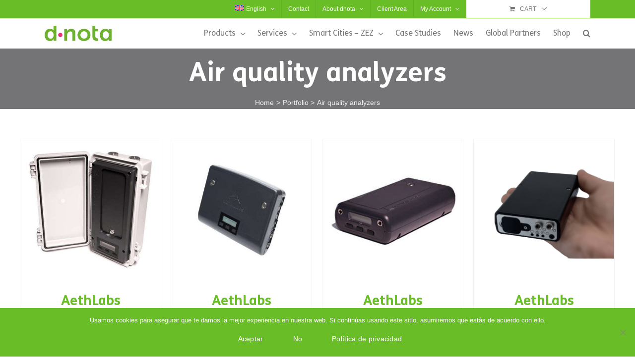

--- FILE ---
content_type: text/html; charset=UTF-8
request_url: https://www.dnota.com/categoria-productos/analizadores-de-calidad-del-aire/
body_size: 18456
content:
<!DOCTYPE html>
<html class="avada-html-layout-wide avada-html-header-position-top avada-html-layout-framed avada-html-is-archive" lang="es-ES" prefix="og: http://ogp.me/ns# fb: http://ogp.me/ns/fb#" prefix="og: https://ogp.me/ns#">
<head>
	<meta http-equiv="X-UA-Compatible" content="IE=edge" />
	<meta http-equiv="Content-Type" content="text/html; charset=utf-8"/>
	<meta name="viewport" content="width=device-width, initial-scale=1" />
	
<!-- Optimización para motores de búsqueda de Rank Math -  https://rankmath.com/ -->
<title>Analizadores de calidad del aire archivos - dnota</title>
<meta name="robots" content="index, follow, max-snippet:-1, max-video-preview:-1, max-image-preview:large"/>
<link rel="canonical" href="https://www.dnota.com/categoria-productos/analizadores-de-calidad-del-aire/" />
<link rel="next" href="https://www.dnota.com/categoria-productos/analizadores-de-calidad-del-aire/page/2/" />
<meta property="og:locale" content="es_ES" />
<meta property="og:type" content="article" />
<meta property="og:title" content="Analizadores de calidad del aire archivos - dnota" />
<meta property="og:url" content="https://www.dnota.com/categoria-productos/analizadores-de-calidad-del-aire/" />
<meta property="og:site_name" content="dnota medio ambiente" />
<meta name="twitter:card" content="summary_large_image" />
<meta name="twitter:title" content="Analizadores de calidad del aire archivos - dnota" />
<meta name="twitter:label1" content="Portfolio" />
<meta name="twitter:data1" content="28" />
<script type="application/ld+json" class="rank-math-schema">{"@context":"https://schema.org","@graph":[{"@type":"Organization","@id":"https://www.dnota.com/#organization","name":"dnota","url":"https://www.dnota.com","sameAs":["https://www.youtube.com/channel/UCmtwmbuuQvXxQkN1JOeHeRw","https://www.linkedin.com/company/dnota/"],"logo":{"@type":"ImageObject","@id":"https://www.dnota.com/#logo","url":"https://www.dnota.com/wp-content/uploads/2023/01/logo-default-270-verde.png","contentUrl":"https://www.dnota.com/wp-content/uploads/2023/01/logo-default-270-verde.png","caption":"dnota medio ambiente","inLanguage":"es","width":"270","height":"62"},"legalName":"onavarro@dnota.com"},{"@type":"WebSite","@id":"https://www.dnota.com/#website","url":"https://www.dnota.com","name":"dnota medio ambiente","publisher":{"@id":"https://www.dnota.com/#organization"},"inLanguage":"es"},{"@type":"CollectionPage","@id":"https://www.dnota.com/categoria-productos/analizadores-de-calidad-del-aire/#webpage","url":"https://www.dnota.com/categoria-productos/analizadores-de-calidad-del-aire/","name":"Analizadores de calidad del aire archivos - dnota","isPartOf":{"@id":"https://www.dnota.com/#website"},"inLanguage":"es"}]}</script>
<!-- /Plugin Rank Math WordPress SEO -->

<link rel="alternate" type="application/rss+xml" title="dnota &raquo; Feed" href="https://www.dnota.com/feed/" />
<link rel="alternate" type="application/rss+xml" title="dnota &raquo; Feed de los comentarios" href="https://www.dnota.com/comments/feed/" />
		
		
		
				<link rel="alternate" type="application/rss+xml" title="dnota &raquo; Analizadores de calidad del aire Portfolio Categories Feed" href="https://www.dnota.com/categoria-productos/analizadores-de-calidad-del-aire/feed/" />
				
		<meta property="og:locale" content="es_ES"/>
		<meta property="og:type" content="article"/>
		<meta property="og:site_name" content="dnota"/>
		<meta property="og:title" content="Analizadores de calidad del aire archivos - dnota"/>
				<meta property="og:url" content="https://www.dnota.com/productos-dnota/monitor-black-carbon-ma350/"/>
																				<meta property="og:image" content="https://www.dnota.com/wp-content/uploads/2023/10/AETHLABS-MA350-01.jpg"/>
		<meta property="og:image:width" content="450"/>
		<meta property="og:image:height" content="450"/>
		<meta property="og:image:type" content="image/jpeg"/>
				<style id='wp-img-auto-sizes-contain-inline-css' type='text/css'>
img:is([sizes=auto i],[sizes^="auto," i]){contain-intrinsic-size:3000px 1500px}
/*# sourceURL=wp-img-auto-sizes-contain-inline-css */
</style>
<style id='wp-emoji-styles-inline-css' type='text/css'>

	img.wp-smiley, img.emoji {
		display: inline !important;
		border: none !important;
		box-shadow: none !important;
		height: 1em !important;
		width: 1em !important;
		margin: 0 0.07em !important;
		vertical-align: -0.1em !important;
		background: none !important;
		padding: 0 !important;
	}
/*# sourceURL=wp-emoji-styles-inline-css */
</style>
<link rel='stylesheet' id='wp-block-library-css' href='https://www.dnota.com/wp-includes/css/dist/block-library/style.min.css?ver=6.9' type='text/css' media='all' />
<link rel='stylesheet' id='wc-blocks-style-css' href='https://www.dnota.com/wp-content/plugins/woocommerce/assets/client/blocks/wc-blocks.css?ver=wc-10.4.3' type='text/css' media='all' />
<style id='global-styles-inline-css' type='text/css'>
:root{--wp--preset--aspect-ratio--square: 1;--wp--preset--aspect-ratio--4-3: 4/3;--wp--preset--aspect-ratio--3-4: 3/4;--wp--preset--aspect-ratio--3-2: 3/2;--wp--preset--aspect-ratio--2-3: 2/3;--wp--preset--aspect-ratio--16-9: 16/9;--wp--preset--aspect-ratio--9-16: 9/16;--wp--preset--color--black: #000000;--wp--preset--color--cyan-bluish-gray: #abb8c3;--wp--preset--color--white: #ffffff;--wp--preset--color--pale-pink: #f78da7;--wp--preset--color--vivid-red: #cf2e2e;--wp--preset--color--luminous-vivid-orange: #ff6900;--wp--preset--color--luminous-vivid-amber: #fcb900;--wp--preset--color--light-green-cyan: #7bdcb5;--wp--preset--color--vivid-green-cyan: #00d084;--wp--preset--color--pale-cyan-blue: #8ed1fc;--wp--preset--color--vivid-cyan-blue: #0693e3;--wp--preset--color--vivid-purple: #9b51e0;--wp--preset--color--awb-color-1: #ffffff;--wp--preset--color--awb-color-2: #f9f9fb;--wp--preset--color--awb-color-3: #f2f3f5;--wp--preset--color--awb-color-4: #e2e2e2;--wp--preset--color--awb-color-5: #69be28;--wp--preset--color--awb-color-6: #4a4e57;--wp--preset--color--awb-color-7: #333333;--wp--preset--color--awb-color-8: #212934;--wp--preset--color--awb-color-custom-10: #69be28;--wp--preset--color--awb-color-custom-11: #e21776;--wp--preset--color--awb-color-custom-12: rgba(242,243,245,0.7);--wp--preset--color--awb-color-custom-13: #1d242d;--wp--preset--color--awb-color-custom-14: rgba(255,255,255,0.8);--wp--preset--color--awb-color-custom-15: #26303e;--wp--preset--color--awb-color-custom-16: #9ea0a4;--wp--preset--color--awb-color-custom-17: rgba(242,243,245,0.8);--wp--preset--color--awb-color-custom-1: #3a518b;--wp--preset--color--awb-color-custom-2: #4565ad;--wp--preset--gradient--vivid-cyan-blue-to-vivid-purple: linear-gradient(135deg,rgb(6,147,227) 0%,rgb(155,81,224) 100%);--wp--preset--gradient--light-green-cyan-to-vivid-green-cyan: linear-gradient(135deg,rgb(122,220,180) 0%,rgb(0,208,130) 100%);--wp--preset--gradient--luminous-vivid-amber-to-luminous-vivid-orange: linear-gradient(135deg,rgb(252,185,0) 0%,rgb(255,105,0) 100%);--wp--preset--gradient--luminous-vivid-orange-to-vivid-red: linear-gradient(135deg,rgb(255,105,0) 0%,rgb(207,46,46) 100%);--wp--preset--gradient--very-light-gray-to-cyan-bluish-gray: linear-gradient(135deg,rgb(238,238,238) 0%,rgb(169,184,195) 100%);--wp--preset--gradient--cool-to-warm-spectrum: linear-gradient(135deg,rgb(74,234,220) 0%,rgb(151,120,209) 20%,rgb(207,42,186) 40%,rgb(238,44,130) 60%,rgb(251,105,98) 80%,rgb(254,248,76) 100%);--wp--preset--gradient--blush-light-purple: linear-gradient(135deg,rgb(255,206,236) 0%,rgb(152,150,240) 100%);--wp--preset--gradient--blush-bordeaux: linear-gradient(135deg,rgb(254,205,165) 0%,rgb(254,45,45) 50%,rgb(107,0,62) 100%);--wp--preset--gradient--luminous-dusk: linear-gradient(135deg,rgb(255,203,112) 0%,rgb(199,81,192) 50%,rgb(65,88,208) 100%);--wp--preset--gradient--pale-ocean: linear-gradient(135deg,rgb(255,245,203) 0%,rgb(182,227,212) 50%,rgb(51,167,181) 100%);--wp--preset--gradient--electric-grass: linear-gradient(135deg,rgb(202,248,128) 0%,rgb(113,206,126) 100%);--wp--preset--gradient--midnight: linear-gradient(135deg,rgb(2,3,129) 0%,rgb(40,116,252) 100%);--wp--preset--font-size--small: 12px;--wp--preset--font-size--medium: 20px;--wp--preset--font-size--large: 24px;--wp--preset--font-size--x-large: 42px;--wp--preset--font-size--normal: 16px;--wp--preset--font-size--xlarge: 32px;--wp--preset--font-size--huge: 48px;--wp--preset--spacing--20: 0.44rem;--wp--preset--spacing--30: 0.67rem;--wp--preset--spacing--40: 1rem;--wp--preset--spacing--50: 1.5rem;--wp--preset--spacing--60: 2.25rem;--wp--preset--spacing--70: 3.38rem;--wp--preset--spacing--80: 5.06rem;--wp--preset--shadow--natural: 6px 6px 9px rgba(0, 0, 0, 0.2);--wp--preset--shadow--deep: 12px 12px 50px rgba(0, 0, 0, 0.4);--wp--preset--shadow--sharp: 6px 6px 0px rgba(0, 0, 0, 0.2);--wp--preset--shadow--outlined: 6px 6px 0px -3px rgb(255, 255, 255), 6px 6px rgb(0, 0, 0);--wp--preset--shadow--crisp: 6px 6px 0px rgb(0, 0, 0);}:where(.is-layout-flex){gap: 0.5em;}:where(.is-layout-grid){gap: 0.5em;}body .is-layout-flex{display: flex;}.is-layout-flex{flex-wrap: wrap;align-items: center;}.is-layout-flex > :is(*, div){margin: 0;}body .is-layout-grid{display: grid;}.is-layout-grid > :is(*, div){margin: 0;}:where(.wp-block-columns.is-layout-flex){gap: 2em;}:where(.wp-block-columns.is-layout-grid){gap: 2em;}:where(.wp-block-post-template.is-layout-flex){gap: 1.25em;}:where(.wp-block-post-template.is-layout-grid){gap: 1.25em;}.has-black-color{color: var(--wp--preset--color--black) !important;}.has-cyan-bluish-gray-color{color: var(--wp--preset--color--cyan-bluish-gray) !important;}.has-white-color{color: var(--wp--preset--color--white) !important;}.has-pale-pink-color{color: var(--wp--preset--color--pale-pink) !important;}.has-vivid-red-color{color: var(--wp--preset--color--vivid-red) !important;}.has-luminous-vivid-orange-color{color: var(--wp--preset--color--luminous-vivid-orange) !important;}.has-luminous-vivid-amber-color{color: var(--wp--preset--color--luminous-vivid-amber) !important;}.has-light-green-cyan-color{color: var(--wp--preset--color--light-green-cyan) !important;}.has-vivid-green-cyan-color{color: var(--wp--preset--color--vivid-green-cyan) !important;}.has-pale-cyan-blue-color{color: var(--wp--preset--color--pale-cyan-blue) !important;}.has-vivid-cyan-blue-color{color: var(--wp--preset--color--vivid-cyan-blue) !important;}.has-vivid-purple-color{color: var(--wp--preset--color--vivid-purple) !important;}.has-black-background-color{background-color: var(--wp--preset--color--black) !important;}.has-cyan-bluish-gray-background-color{background-color: var(--wp--preset--color--cyan-bluish-gray) !important;}.has-white-background-color{background-color: var(--wp--preset--color--white) !important;}.has-pale-pink-background-color{background-color: var(--wp--preset--color--pale-pink) !important;}.has-vivid-red-background-color{background-color: var(--wp--preset--color--vivid-red) !important;}.has-luminous-vivid-orange-background-color{background-color: var(--wp--preset--color--luminous-vivid-orange) !important;}.has-luminous-vivid-amber-background-color{background-color: var(--wp--preset--color--luminous-vivid-amber) !important;}.has-light-green-cyan-background-color{background-color: var(--wp--preset--color--light-green-cyan) !important;}.has-vivid-green-cyan-background-color{background-color: var(--wp--preset--color--vivid-green-cyan) !important;}.has-pale-cyan-blue-background-color{background-color: var(--wp--preset--color--pale-cyan-blue) !important;}.has-vivid-cyan-blue-background-color{background-color: var(--wp--preset--color--vivid-cyan-blue) !important;}.has-vivid-purple-background-color{background-color: var(--wp--preset--color--vivid-purple) !important;}.has-black-border-color{border-color: var(--wp--preset--color--black) !important;}.has-cyan-bluish-gray-border-color{border-color: var(--wp--preset--color--cyan-bluish-gray) !important;}.has-white-border-color{border-color: var(--wp--preset--color--white) !important;}.has-pale-pink-border-color{border-color: var(--wp--preset--color--pale-pink) !important;}.has-vivid-red-border-color{border-color: var(--wp--preset--color--vivid-red) !important;}.has-luminous-vivid-orange-border-color{border-color: var(--wp--preset--color--luminous-vivid-orange) !important;}.has-luminous-vivid-amber-border-color{border-color: var(--wp--preset--color--luminous-vivid-amber) !important;}.has-light-green-cyan-border-color{border-color: var(--wp--preset--color--light-green-cyan) !important;}.has-vivid-green-cyan-border-color{border-color: var(--wp--preset--color--vivid-green-cyan) !important;}.has-pale-cyan-blue-border-color{border-color: var(--wp--preset--color--pale-cyan-blue) !important;}.has-vivid-cyan-blue-border-color{border-color: var(--wp--preset--color--vivid-cyan-blue) !important;}.has-vivid-purple-border-color{border-color: var(--wp--preset--color--vivid-purple) !important;}.has-vivid-cyan-blue-to-vivid-purple-gradient-background{background: var(--wp--preset--gradient--vivid-cyan-blue-to-vivid-purple) !important;}.has-light-green-cyan-to-vivid-green-cyan-gradient-background{background: var(--wp--preset--gradient--light-green-cyan-to-vivid-green-cyan) !important;}.has-luminous-vivid-amber-to-luminous-vivid-orange-gradient-background{background: var(--wp--preset--gradient--luminous-vivid-amber-to-luminous-vivid-orange) !important;}.has-luminous-vivid-orange-to-vivid-red-gradient-background{background: var(--wp--preset--gradient--luminous-vivid-orange-to-vivid-red) !important;}.has-very-light-gray-to-cyan-bluish-gray-gradient-background{background: var(--wp--preset--gradient--very-light-gray-to-cyan-bluish-gray) !important;}.has-cool-to-warm-spectrum-gradient-background{background: var(--wp--preset--gradient--cool-to-warm-spectrum) !important;}.has-blush-light-purple-gradient-background{background: var(--wp--preset--gradient--blush-light-purple) !important;}.has-blush-bordeaux-gradient-background{background: var(--wp--preset--gradient--blush-bordeaux) !important;}.has-luminous-dusk-gradient-background{background: var(--wp--preset--gradient--luminous-dusk) !important;}.has-pale-ocean-gradient-background{background: var(--wp--preset--gradient--pale-ocean) !important;}.has-electric-grass-gradient-background{background: var(--wp--preset--gradient--electric-grass) !important;}.has-midnight-gradient-background{background: var(--wp--preset--gradient--midnight) !important;}.has-small-font-size{font-size: var(--wp--preset--font-size--small) !important;}.has-medium-font-size{font-size: var(--wp--preset--font-size--medium) !important;}.has-large-font-size{font-size: var(--wp--preset--font-size--large) !important;}.has-x-large-font-size{font-size: var(--wp--preset--font-size--x-large) !important;}
/*# sourceURL=global-styles-inline-css */
</style>

<style id='classic-theme-styles-inline-css' type='text/css'>
/*! This file is auto-generated */
.wp-block-button__link{color:#fff;background-color:#32373c;border-radius:9999px;box-shadow:none;text-decoration:none;padding:calc(.667em + 2px) calc(1.333em + 2px);font-size:1.125em}.wp-block-file__button{background:#32373c;color:#fff;text-decoration:none}
/*# sourceURL=/wp-includes/css/classic-themes.min.css */
</style>
<link rel='stylesheet' id='cookie-notice-front-css' href='https://www.dnota.com/wp-content/plugins/cookie-notice/css/front.min.css?ver=2.5.11' type='text/css' media='all' />
<style id='woocommerce-inline-inline-css' type='text/css'>
.woocommerce form .form-row .required { visibility: visible; }
/*# sourceURL=woocommerce-inline-inline-css */
</style>
<link rel='stylesheet' id='wpml-menu-item-0-css' href='https://www.dnota.com/wp-content/plugins/sitepress-multilingual-cms/templates/language-switchers/menu-item/style.min.css?ver=1' type='text/css' media='all' />
<link rel='stylesheet' id='fusion-dynamic-css-css' href='https://www.dnota.com/wp-content/uploads/fusion-styles/a48e3c36ae07b51b9a27e540dc50e0ad.min.css?ver=3.14.1' type='text/css' media='all' />
<script type="text/javascript" id="wpml-cookie-js-extra">
/* <![CDATA[ */
var wpml_cookies = {"wp-wpml_current_language":{"value":"es","expires":1,"path":"/"}};
var wpml_cookies = {"wp-wpml_current_language":{"value":"es","expires":1,"path":"/"}};
//# sourceURL=wpml-cookie-js-extra
/* ]]> */
</script>
<script type="text/javascript" src="https://www.dnota.com/wp-content/plugins/sitepress-multilingual-cms/res/js/cookies/language-cookie.js?ver=486900" id="wpml-cookie-js" defer="defer" data-wp-strategy="defer"></script>
<script type="text/javascript" id="cookie-notice-front-js-before">
/* <![CDATA[ */
var cnArgs = {"ajaxUrl":"https:\/\/www.dnota.com\/wp-admin\/admin-ajax.php","nonce":"e6765ed7c7","hideEffect":"fade","position":"bottom","onScroll":false,"onScrollOffset":100,"onClick":false,"cookieName":"cookie_notice_accepted","cookieTime":2592000,"cookieTimeRejected":2592000,"globalCookie":false,"redirection":false,"cache":false,"revokeCookies":false,"revokeCookiesOpt":"automatic"};

//# sourceURL=cookie-notice-front-js-before
/* ]]> */
</script>
<script type="text/javascript" src="https://www.dnota.com/wp-content/plugins/cookie-notice/js/front.min.js?ver=2.5.11" id="cookie-notice-front-js"></script>
<script type="text/javascript" src="https://www.dnota.com/wp-includes/js/jquery/jquery.min.js?ver=3.7.1" id="jquery-core-js"></script>
<script type="text/javascript" src="https://www.dnota.com/wp-includes/js/jquery/jquery-migrate.min.js?ver=3.4.1" id="jquery-migrate-js"></script>
<script type="text/javascript" src="https://www.dnota.com/wp-content/plugins/woocommerce/assets/js/jquery-blockui/jquery.blockUI.min.js?ver=2.7.0-wc.10.4.3" id="wc-jquery-blockui-js" defer="defer" data-wp-strategy="defer"></script>
<script type="text/javascript" id="wc-add-to-cart-js-extra">
/* <![CDATA[ */
var wc_add_to_cart_params = {"ajax_url":"/wp-admin/admin-ajax.php","wc_ajax_url":"/?wc-ajax=%%endpoint%%","i18n_view_cart":"Ver carrito","cart_url":"https://www.dnota.com/carrito/","is_cart":"","cart_redirect_after_add":"no"};
//# sourceURL=wc-add-to-cart-js-extra
/* ]]> */
</script>
<script type="text/javascript" src="https://www.dnota.com/wp-content/plugins/woocommerce/assets/js/frontend/add-to-cart.min.js?ver=10.4.3" id="wc-add-to-cart-js" defer="defer" data-wp-strategy="defer"></script>
<script type="text/javascript" src="https://www.dnota.com/wp-content/plugins/woocommerce/assets/js/js-cookie/js.cookie.min.js?ver=2.1.4-wc.10.4.3" id="wc-js-cookie-js" defer="defer" data-wp-strategy="defer"></script>
<script type="text/javascript" id="woocommerce-js-extra">
/* <![CDATA[ */
var woocommerce_params = {"ajax_url":"/wp-admin/admin-ajax.php","wc_ajax_url":"/?wc-ajax=%%endpoint%%","i18n_password_show":"Mostrar contrase\u00f1a","i18n_password_hide":"Ocultar contrase\u00f1a"};
//# sourceURL=woocommerce-js-extra
/* ]]> */
</script>
<script type="text/javascript" src="https://www.dnota.com/wp-content/plugins/woocommerce/assets/js/frontend/woocommerce.min.js?ver=10.4.3" id="woocommerce-js" defer="defer" data-wp-strategy="defer"></script>
<script type="text/javascript" id="wpml-browser-redirect-js-extra">
/* <![CDATA[ */
var wpml_browser_redirect_params = {"pageLanguage":"es","languageUrls":{"es_es":"https://www.dnota.com/categoria-productos/analizadores-de-calidad-del-aire/","es":"https://www.dnota.com/categoria-productos/analizadores-de-calidad-del-aire/","en_us":"https://www.dnota.com/en/categoria-productos/air-quality-analyzers/","en":"https://www.dnota.com/en/categoria-productos/air-quality-analyzers/","us":"https://www.dnota.com/en/categoria-productos/air-quality-analyzers/"},"cookie":{"name":"_icl_visitor_lang_js","domain":"www.dnota.com","path":"/","expiration":24}};
//# sourceURL=wpml-browser-redirect-js-extra
/* ]]> */
</script>
<script type="text/javascript" src="https://www.dnota.com/wp-content/plugins/sitepress-multilingual-cms/dist/js/browser-redirect/app.js?ver=486900" id="wpml-browser-redirect-js"></script>
<link rel="https://api.w.org/" href="https://www.dnota.com/wp-json/" /><link rel="alternate" title="JSON" type="application/json" href="https://www.dnota.com/wp-json/wp/v2/portfolio_category/133" /><link rel="EditURI" type="application/rsd+xml" title="RSD" href="https://www.dnota.com/xmlrpc.php?rsd" />
<meta name="generator" content="WordPress 6.9" />
<meta name="generator" content="WPML ver:4.8.6 stt:1,2;" />
<link rel="preload" href="https://www.dnota.com/wp-content/themes/Avada/includes/lib/assets/fonts/icomoon/awb-icons.woff" as="font" type="font/woff" crossorigin><link rel="preload" href="//www.dnota.com/wp-content/themes/Avada/includes/lib/assets/fonts/fontawesome/webfonts/fa-brands-400.woff2" as="font" type="font/woff2" crossorigin><link rel="preload" href="//www.dnota.com/wp-content/themes/Avada/includes/lib/assets/fonts/fontawesome/webfonts/fa-regular-400.woff2" as="font" type="font/woff2" crossorigin><link rel="preload" href="//www.dnota.com/wp-content/themes/Avada/includes/lib/assets/fonts/fontawesome/webfonts/fa-solid-900.woff2" as="font" type="font/woff2" crossorigin><style type="text/css" id="css-fb-visibility">@media screen and (max-width: 549px){.fusion-no-small-visibility{display:none !important;}body .sm-text-align-center{text-align:center !important;}body .sm-text-align-left{text-align:left !important;}body .sm-text-align-right{text-align:right !important;}body .sm-text-align-justify{text-align:justify !important;}body .sm-flex-align-center{justify-content:center !important;}body .sm-flex-align-flex-start{justify-content:flex-start !important;}body .sm-flex-align-flex-end{justify-content:flex-end !important;}body .sm-mx-auto{margin-left:auto !important;margin-right:auto !important;}body .sm-ml-auto{margin-left:auto !important;}body .sm-mr-auto{margin-right:auto !important;}body .fusion-absolute-position-small{position:absolute;width:100%;}.awb-sticky.awb-sticky-small{ position: sticky; top: var(--awb-sticky-offset,0); }}@media screen and (min-width: 550px) and (max-width: 1024px){.fusion-no-medium-visibility{display:none !important;}body .md-text-align-center{text-align:center !important;}body .md-text-align-left{text-align:left !important;}body .md-text-align-right{text-align:right !important;}body .md-text-align-justify{text-align:justify !important;}body .md-flex-align-center{justify-content:center !important;}body .md-flex-align-flex-start{justify-content:flex-start !important;}body .md-flex-align-flex-end{justify-content:flex-end !important;}body .md-mx-auto{margin-left:auto !important;margin-right:auto !important;}body .md-ml-auto{margin-left:auto !important;}body .md-mr-auto{margin-right:auto !important;}body .fusion-absolute-position-medium{position:absolute;width:100%;}.awb-sticky.awb-sticky-medium{ position: sticky; top: var(--awb-sticky-offset,0); }}@media screen and (min-width: 1025px){.fusion-no-large-visibility{display:none !important;}body .lg-text-align-center{text-align:center !important;}body .lg-text-align-left{text-align:left !important;}body .lg-text-align-right{text-align:right !important;}body .lg-text-align-justify{text-align:justify !important;}body .lg-flex-align-center{justify-content:center !important;}body .lg-flex-align-flex-start{justify-content:flex-start !important;}body .lg-flex-align-flex-end{justify-content:flex-end !important;}body .lg-mx-auto{margin-left:auto !important;margin-right:auto !important;}body .lg-ml-auto{margin-left:auto !important;}body .lg-mr-auto{margin-right:auto !important;}body .fusion-absolute-position-large{position:absolute;width:100%;}.awb-sticky.awb-sticky-large{ position: sticky; top: var(--awb-sticky-offset,0); }}</style>	<noscript><style>.woocommerce-product-gallery{ opacity: 1 !important; }</style></noscript>
	<link rel="icon" href="https://www.dnota.com/wp-content/uploads/2021/05/cropped-logo-favicon-32x32.png" sizes="32x32" />
<link rel="icon" href="https://www.dnota.com/wp-content/uploads/2021/05/cropped-logo-favicon-192x192.png" sizes="192x192" />
<link rel="apple-touch-icon" href="https://www.dnota.com/wp-content/uploads/2021/05/cropped-logo-favicon-180x180.png" />
<meta name="msapplication-TileImage" content="https://www.dnota.com/wp-content/uploads/2021/05/cropped-logo-favicon-270x270.png" />
		<script type="text/javascript">
			var doc = document.documentElement;
			doc.setAttribute( 'data-useragent', navigator.userAgent );
		</script>
		<script async src="https://www.googletagmanager.com/gtag/js?id=UA-167767944-1"></script>
<script>
  window.dataLayer = window.dataLayer || [];
  function gtag(){dataLayer.push(arguments);}
  gtag('js', new Date());

  gtag('config', 'UA-167767944-1');
</script>
	</head>

<body class="archive tax-portfolio_category term-analizadores-de-calidad-del-aire term-133 wp-theme-Avada theme-Avada cookies-not-set woocommerce-no-js fusion-image-hovers fusion-pagination-sizing fusion-button_type-flat fusion-button_span-no fusion-button_gradient-linear avada-image-rollover-circle-yes avada-image-rollover-yes avada-image-rollover-direction-left fusion-body ltr fusion-sticky-header no-tablet-sticky-header no-mobile-sticky-header no-mobile-slidingbar no-mobile-totop avada-has-rev-slider-styles fusion-disable-outline fusion-sub-menu-fade mobile-logo-pos-left layout-wide-mode avada-has-boxed-modal-shadow-light layout-scroll-offset-framed avada-has-zero-margin-offset-top fusion-top-header menu-text-align-center fusion-woo-product-design-classic fusion-woo-shop-page-columns-4 fusion-woo-related-columns-4 fusion-woo-archive-page-columns-3 avada-has-woo-gallery-disabled woo-sale-badge-circle woo-outofstock-badge-top_bar mobile-menu-design-flyout fusion-show-pagination-text fusion-header-layout-v3 avada-responsive avada-footer-fx-none avada-menu-highlight-style-bottombar fusion-search-form-clean fusion-main-menu-search-overlay fusion-avatar-circle avada-dropdown-styles avada-blog-layout-medium alternate avada-blog-archive-layout-medium alternate avada-header-shadow-no avada-menu-icon-position-left avada-has-megamenu-shadow avada-has-mainmenu-dropdown-divider avada-has-header-100-width avada-has-pagetitle-100-width avada-has-mobile-menu-search avada-has-main-nav-search-icon avada-has-page-title-mobile-height-auto avada-has-titlebar-bar_and_content avada-header-border-color-full-transparent avada-has-pagination-width_height avada-flyout-menu-direction-fade avada-ec-views-v1" data-awb-post-id="12885">
		<a class="skip-link screen-reader-text" href="#content">Saltar al contenido</a>

	<div id="boxed-wrapper">
		
		<div id="wrapper" class="fusion-wrapper">
			<div id="home" style="position:relative;top:-1px;"></div>
							
					
			<header class="fusion-header-wrapper">
				<div class="fusion-header-v3 fusion-logo-alignment fusion-logo-left fusion-sticky-menu- fusion-sticky-logo-1 fusion-mobile-logo-  fusion-mobile-menu-design-flyout fusion-header-has-flyout-menu">
					
<div class="fusion-secondary-header">
	<div class="fusion-row">
							<div class="fusion-alignright">
				<nav class="fusion-secondary-menu" role="navigation" aria-label="Menú secundario"><ul id="menu-top-menu" class="menu"><li  id="menu-item-wpml-ls-58-es"  class="menu-item-language menu-item-language-current menu-item wpml-ls-slot-58 wpml-ls-item wpml-ls-item-es wpml-ls-current-language wpml-ls-menu-item wpml-ls-first-item menu-item-type-wpml_ls_menu_item menu-item-object-wpml_ls_menu_item menu-item-has-children menu-item-wpml-ls-58-es fusion-dropdown-menu"  data-classes="menu-item-language" data-item-id="wpml-ls-58-es"><a  href="https://www.dnota.com/categoria-productos/analizadores-de-calidad-del-aire/" class="fusion-bottombar-highlight wpml-ls-link" role="menuitem"><span class="menu-text"><img
            class="wpml-ls-flag"
            src="https://www.dnota.com/wp-content/plugins/sitepress-multilingual-cms/res/flags/es.svg"
            alt=""
            
            
    /><span class="wpml-ls-native" lang="es">Español</span></span> <span class="fusion-caret"><i class="fusion-dropdown-indicator" aria-hidden="true"></i></span></a><ul class="sub-menu"><li  id="menu-item-wpml-ls-58-en"  class="menu-item-language menu-item wpml-ls-slot-58 wpml-ls-item wpml-ls-item-en wpml-ls-menu-item wpml-ls-last-item menu-item-type-wpml_ls_menu_item menu-item-object-wpml_ls_menu_item menu-item-wpml-ls-58-en fusion-dropdown-submenu"  data-classes="menu-item-language"><a  title="Cambiar a English" href="https://www.dnota.com/en/categoria-productos/air-quality-analyzers/" class="fusion-bottombar-highlight wpml-ls-link" aria-label="Cambiar a English" role="menuitem"><span><img
            class="wpml-ls-flag"
            src="https://www.dnota.com/wp-content/plugins/sitepress-multilingual-cms/res/flags/en.svg"
            alt=""
            
            
    /><span class="wpml-ls-native" lang="en">English</span></span></a></li></ul></li><li  id="menu-item-3222"  class="menu-item menu-item-type-post_type menu-item-object-page menu-item-3222"  data-item-id="3222"><a  href="https://www.dnota.com/contacto-dnota-sensores-calidad-aire-ciudades-inteligentes/" class="fusion-bottombar-highlight"><span class="menu-text">Contacto</span></a></li><li  id="menu-item-9142"  class="menu-item menu-item-type-custom menu-item-object-custom menu-item-has-children menu-item-9142 fusion-dropdown-menu"  data-item-id="9142"><a  class="fusion-bottombar-highlight"><span class="menu-text">Quiénes somos</span> <span class="fusion-caret"><i class="fusion-dropdown-indicator" aria-hidden="true"></i></span></a><ul class="sub-menu"><li  id="menu-item-9143"  class="menu-item menu-item-type-post_type menu-item-object-page menu-item-9143 fusion-dropdown-submenu" ><a  href="https://www.dnota.com/dnota-evolucion-liderazgo-calidad-aire-microbiologia/" class="fusion-bottombar-highlight"><span>Conozca dnota</span></a></li><li  id="menu-item-9144"  class="menu-item menu-item-type-post_type menu-item-object-page menu-item-9144 fusion-dropdown-submenu" ><a  href="https://www.dnota.com/dnota-evolucion-liderazgo-calidad-aire-microbiologia/laboratorio-de-calibracion-y-certificaciones-acreditado-por-enac/" class="fusion-bottombar-highlight"><span>Acreditaciones y Certificaciones</span></a></li><li  id="menu-item-9146"  class="menu-item menu-item-type-post_type menu-item-object-page menu-item-9146 fusion-dropdown-submenu" ><a  href="https://www.dnota.com/dnota-evolucion-liderazgo-calidad-aire-microbiologia/sensores-iot-calidad-aire/" class="fusion-bottombar-highlight"><span>Marcas Representadas</span></a></li><li  id="menu-item-14013"  class="menu-item menu-item-type-post_type menu-item-object-page menu-item-14013 fusion-dropdown-submenu" ><a  href="https://www.dnota.com/investigacion-desarrollo-e-innovacion/" class="fusion-bottombar-highlight"><span>I+D+I</span></a></li></ul></li><li  id="menu-item-10206"  class="menu-item menu-item-type-post_type menu-item-object-page menu-item-10206"  data-item-id="10206"><a  href="https://www.dnota.com/descarga-de-informes/" class="fusion-bottombar-highlight"><span class="menu-text">Área de clientes</span></a></li><li class="menu-item fusion-dropdown-menu menu-item-has-children fusion-custom-menu-item fusion-menu-login-box"><a href="https://www.dnota.com/mi-cuenta/" aria-haspopup="true" class="fusion-bottombar-highlight"><span class="menu-text">Mi cuenta</span><span class="fusion-caret"><i class="fusion-dropdown-indicator"></i></span></a><div class="fusion-custom-menu-item-contents"><form action="https://www.dnota.com/dnota-access/" name="loginform" method="post"><p><input type="text" class="input-text" name="log" id="username-top-menu-696a79f769eb0" value="" placeholder="Username" /></p><p><input type="password" class="input-text" name="pwd" id="password-top-menu-696a79f769eb0" value="" placeholder="Password" /></p><p class="fusion-remember-checkbox"><label for="fusion-menu-login-box-rememberme-top-menu-696a79f769eb0"><input name="rememberme" type="checkbox" id="fusion-menu-login-box-rememberme" value="forever"> Recuérdame</label></p><input type="hidden" name="fusion_woo_login_box" value="true" /><p class="fusion-login-box-submit"><input type="submit" name="wp-submit" id="wp-submit-top-menu-696a79f769eb0" class="button button-small default comment-submit" value="Acceso"><input type="hidden" name="redirect" value=""></p></form><a class="fusion-menu-login-box-register" href="https://www.dnota.com/mi-cuenta/" title="Registrar">Registrar</a></div></li><li class="fusion-custom-menu-item fusion-menu-cart fusion-secondary-menu-cart"><a class="fusion-secondary-menu-icon" href="https://www.dnota.com/carrito/"><span class="menu-text" aria-label="Ver carrito">Carrito</span></a></li></ul></nav><nav class="fusion-mobile-nav-holder fusion-mobile-menu-text-align-left" aria-label="Menú movil secundario"></nav>			</div>
			</div>
</div>
<div class="fusion-header-sticky-height"></div>
<div class="fusion-header">
	<div class="fusion-row">
					<div class="fusion-header-has-flyout-menu-content">
					<div class="fusion-logo" data-margin-top="15px" data-margin-bottom="10px" data-margin-left="0px" data-margin-right="0px">
			<a class="fusion-logo-link"  href="https://www.dnota.com/" >

						<!-- standard logo -->
			<img src="https://www.dnota.com/wp-content/uploads/2023/01/logo-default-270-verde.png" srcset="https://www.dnota.com/wp-content/uploads/2023/01/logo-default-270-verde.png 1x, https://www.dnota.com/wp-content/uploads/2023/01/logo-default-270-verde.png 2x" width="270" height="62" style="max-height:62px;height:auto;" alt="dnota Logo" data-retina_logo_url="https://www.dnota.com/wp-content/uploads/2023/01/logo-default-270-verde.png" class="fusion-standard-logo" />

			
											<!-- sticky header logo -->
				<img src="https://www.dnota.com/wp-content/uploads/2023/01/logo-default-270-verde.png" srcset="https://www.dnota.com/wp-content/uploads/2023/01/logo-default-270-verde.png 1x, https://www.dnota.com/wp-content/uploads/2023/01/logo-default-270-verde.png 2x" width="270" height="62" style="max-height:62px;height:auto;" alt="dnota Logo" data-retina_logo_url="https://www.dnota.com/wp-content/uploads/2023/01/logo-default-270-verde.png" class="fusion-sticky-logo" />
					</a>
		</div>		<nav class="fusion-main-menu" aria-label="Menú principal"><div class="fusion-overlay-search">		<form role="search" class="searchform fusion-search-form  fusion-search-form-clean" method="get" action="https://www.dnota.com/">
			<div class="fusion-search-form-content">

				
				<div class="fusion-search-field search-field">
					<label><span class="screen-reader-text">Buscar:</span>
													<input type="search" value="" name="s" class="s" placeholder="Buscar..." required aria-required="true" aria-label="Buscar..."/>
											</label>
				</div>
				<div class="fusion-search-button search-button">
					<input type="submit" class="fusion-search-submit searchsubmit" aria-label="Buscar" value="&#xf002;" />
									</div>

				
			</div>


			
		</form>
		<div class="fusion-search-spacer"></div><a href="#" role="button" aria-label="Close Search" class="fusion-close-search"></a></div><ul id="menu-menu-superior-2023" class="fusion-menu"><li  id="menu-item-9525"  class="menu-item menu-item-type-post_type menu-item-object-page menu-item-has-children menu-item-9525 fusion-dropdown-menu"  data-item-id="9525"><a  href="https://www.dnota.com/productos/" class="fusion-bottombar-highlight"><span class="menu-text">Productos</span> <span class="fusion-caret"><i class="fusion-dropdown-indicator" aria-hidden="true"></i></span></a><ul class="sub-menu"><li  id="menu-item-9524"  class="menu-item menu-item-type-post_type menu-item-object-page menu-item-has-children menu-item-9524 fusion-dropdown-submenu" ><a  href="https://www.dnota.com/productos/analizadores-de-calidad-del-aire/" class="fusion-bottombar-highlight"><span>Analizadores de calidad del aire</span> <span class="fusion-caret"><i class="fusion-dropdown-indicator" aria-hidden="true"></i></span></a><ul class="sub-menu"><li  id="menu-item-9573"  class="menu-item menu-item-type-taxonomy menu-item-object-portfolio_category menu-item-9573" ><a  href="https://www.dnota.com/categoria-productos/analizadores-no-no2-nox/" class="fusion-bottombar-highlight"><span>Analizadores NO/NO2/NOx</span></a></li><li  id="menu-item-12836"  class="menu-item menu-item-type-taxonomy menu-item-object-portfolio_category menu-item-12836" ><a  href="https://www.dnota.com/categoria-productos/analizadores-de-black-carbon/" class="fusion-bottombar-highlight"><span>Analizadores de Black Carbon</span></a></li><li  id="menu-item-9540"  class="menu-item menu-item-type-taxonomy menu-item-object-portfolio_category menu-item-9540" ><a  href="https://www.dnota.com/categoria-productos/analizadores-o3/" class="fusion-bottombar-highlight"><span>Analizadores O3</span></a></li><li  id="menu-item-9534"  class="menu-item menu-item-type-taxonomy menu-item-object-portfolio_category menu-item-9534" ><a  href="https://www.dnota.com/categoria-productos/analizadores-co/" class="fusion-bottombar-highlight"><span>Analizadores CO</span></a></li><li  id="menu-item-9541"  class="menu-item menu-item-type-taxonomy menu-item-object-portfolio_category menu-item-9541" ><a  href="https://www.dnota.com/categoria-productos/analizadores-so2/" class="fusion-bottombar-highlight"><span>Analizadores SO2</span></a></li><li  id="menu-item-9535"  class="menu-item menu-item-type-taxonomy menu-item-object-portfolio_category menu-item-9535" ><a  href="https://www.dnota.com/categoria-productos/analizadores-co2/" class="fusion-bottombar-highlight"><span>Analizadores CO2</span></a></li><li  id="menu-item-9537"  class="menu-item menu-item-type-taxonomy menu-item-object-portfolio_category menu-item-9537" ><a  href="https://www.dnota.com/categoria-productos/analizadores-de-nh3/" class="fusion-bottombar-highlight"><span>Analizadores de NH3</span></a></li><li  id="menu-item-9536"  class="menu-item menu-item-type-taxonomy menu-item-object-portfolio_category menu-item-9536" ><a  href="https://www.dnota.com/categoria-productos/analizadores-de-h2s/" class="fusion-bottombar-highlight"><span>Analizadores de H2S</span></a></li><li  id="menu-item-9533"  class="menu-item menu-item-type-taxonomy menu-item-object-portfolio_category menu-item-9533" ><a  href="https://www.dnota.com/categoria-productos/analizador-de-btex-benceno-oxido-de-etileno-precursores-de-o3/" class="fusion-bottombar-highlight"><span>Analizador de BTEX / Benceno / Óxido de etileno / Precursores de O3</span></a></li><li  id="menu-item-9538"  class="menu-item menu-item-type-taxonomy menu-item-object-portfolio_category menu-item-9538" ><a  href="https://www.dnota.com/categoria-productos/analizadores-de-particulas/" class="fusion-bottombar-highlight"><span>Analizadores de partículas</span></a></li><li  id="menu-item-9539"  class="menu-item menu-item-type-taxonomy menu-item-object-portfolio_category menu-item-9539" ><a  href="https://www.dnota.com/categoria-productos/analizadores-multiparametricos/" class="fusion-bottombar-highlight"><span>Analizadores multiparamétricos</span></a></li><li  id="menu-item-9542"  class="menu-item menu-item-type-taxonomy menu-item-object-portfolio_category menu-item-9542" ><a  href="https://www.dnota.com/categoria-productos/calibradores-multigas/" class="fusion-bottombar-highlight"><span>Calibradores multigas</span></a></li><li  id="menu-item-9543"  class="menu-item menu-item-type-taxonomy menu-item-object-portfolio_category menu-item-9543" ><a  href="https://www.dnota.com/categoria-productos/generadores-de-aire-cero/" class="fusion-bottombar-highlight"><span>Generadores de aire cero</span></a></li></ul></li><li  id="menu-item-9526"  class="menu-item menu-item-type-post_type menu-item-object-page menu-item-has-children menu-item-9526 fusion-dropdown-submenu" ><a  href="https://www.dnota.com/productos/captadores-de-particulas/" class="fusion-bottombar-highlight"><span>Captadores de partículas</span> <span class="fusion-caret"><i class="fusion-dropdown-indicator" aria-hidden="true"></i></span></a><ul class="sub-menu"><li  id="menu-item-9546"  class="menu-item menu-item-type-taxonomy menu-item-object-portfolio_category menu-item-9546" ><a  href="https://www.dnota.com/categoria-productos/captador-de-bajo-volumen/" class="fusion-bottombar-highlight"><span>Captador de bajo volumen</span></a></li><li  id="menu-item-9545"  class="menu-item menu-item-type-taxonomy menu-item-object-portfolio_category menu-item-9545" ><a  href="https://www.dnota.com/categoria-productos/captador-de-alto-volumen/" class="fusion-bottombar-highlight"><span>Captador de alto volumen</span></a></li></ul></li><li  id="menu-item-9528"  class="menu-item menu-item-type-post_type menu-item-object-page menu-item-has-children menu-item-9528 fusion-dropdown-submenu" ><a  href="https://www.dnota.com/productos/equipos-portatiles/" class="fusion-bottombar-highlight"><span>Equipos portátiles</span> <span class="fusion-caret"><i class="fusion-dropdown-indicator" aria-hidden="true"></i></span></a><ul class="sub-menu"><li  id="menu-item-9547"  class="menu-item menu-item-type-taxonomy menu-item-object-portfolio_category menu-item-9547" ><a  href="https://www.dnota.com/categoria-productos/analizador-portatil-de-vapores-toxicos-hidrocarburos/" class="fusion-bottombar-highlight"><span>Analizador portátil de vapores tóxicos/hidrocarburos</span></a></li><li  id="menu-item-9548"  class="menu-item menu-item-type-taxonomy menu-item-object-portfolio_category menu-item-9548" ><a  href="https://www.dnota.com/categoria-productos/monitor-personal-de-particulas-pm1-pm4-pm4-pm10/" class="fusion-bottombar-highlight"><span>Monitor personal de partículas PM1-PM4/PM4-PM10</span></a></li></ul></li><li  id="menu-item-13212"  class="menu-item menu-item-type-custom menu-item-object-custom menu-item-has-children menu-item-13212 fusion-dropdown-submenu" ><a  href="https://www.dnota.com/categoria-productos/instrumentacion-para-tuneles/" class="fusion-bottombar-highlight"><span>Instrumentación para Túneles</span> <span class="fusion-caret"><i class="fusion-dropdown-indicator" aria-hidden="true"></i></span></a><ul class="sub-menu"><li  id="menu-item-13213"  class="menu-item menu-item-type-custom menu-item-object-custom menu-item-13213" ><a  href="https://www.dnota.com/categoria-productos/opacimetros-2/" class="fusion-bottombar-highlight"><span>Opacímetros</span></a></li><li  id="menu-item-13278"  class="menu-item menu-item-type-custom menu-item-object-custom menu-item-13278" ><a  href="https://www.dnota.com/categoria-productos/anemometros/" class="fusion-bottombar-highlight"><span>Anemómetros</span></a></li><li  id="menu-item-13279"  class="menu-item menu-item-type-custom menu-item-object-custom menu-item-13279" ><a  href="https://www.dnota.com/categoria-productos/detectores-de-gases/" class="fusion-bottombar-highlight"><span>Detectores de gases</span></a></li></ul></li><li  id="menu-item-13144"  class="menu-item menu-item-type-custom menu-item-object-custom menu-item-13144 fusion-dropdown-submenu" ><a  href="https://www.dnota.com/categoria-productos/sistemas-de-medida-de-emisiones/" class="fusion-bottombar-highlight"><span>Sistemas de medida de emisiones</span></a></li><li  id="menu-item-9570"  class="menu-item menu-item-type-post_type menu-item-object-page menu-item-9570 fusion-dropdown-submenu" ><a  href="https://www.dnota.com/productos/meteorologia-complemento-calidad-aire/" class="fusion-bottombar-highlight"><span>Meteorología</span></a></li><li  id="menu-item-9572"  class="menu-item menu-item-type-post_type menu-item-object-page menu-item-9572 fusion-dropdown-submenu" ><a  href="https://www.dnota.com/productos/estaciones-de-medida-de-calidad-del-aire/" class="fusion-bottombar-highlight"><span>Estaciones de medida de calidad del aire</span></a></li><li  id="menu-item-9571"  class="menu-item menu-item-type-post_type menu-item-object-page menu-item-9571 fusion-dropdown-submenu" ><a  href="https://www.dnota.com/productos/unidades-moviles-calidad-aire/" class="fusion-bottombar-highlight"><span>Unidades móviles de calidad del aire</span></a></li></ul></li><li  id="menu-item-9748"  class="menu-item menu-item-type-post_type menu-item-object-page menu-item-has-children menu-item-9748 fusion-dropdown-menu"  data-item-id="9748"><a  href="https://www.dnota.com/servicios/" class="fusion-bottombar-highlight"><span class="menu-text">Servicios</span> <span class="fusion-caret"><i class="fusion-dropdown-indicator" aria-hidden="true"></i></span></a><ul class="sub-menu"><li  id="menu-item-9697"  class="menu-item menu-item-type-post_type menu-item-object-page menu-item-9697 fusion-dropdown-submenu" ><a  href="https://www.dnota.com/servicios/proyectos-llave-en-mano/" class="fusion-bottombar-highlight"><span>Proyectos «llave en mano»</span></a></li><li  id="menu-item-9698"  class="menu-item menu-item-type-post_type menu-item-object-page menu-item-9698 fusion-dropdown-submenu" ><a  href="https://www.dnota.com/servicios/mantenimiento-avanzado-y-gestion-de-redes/" class="fusion-bottombar-highlight"><span>Mantenimiento avanzado y gestión de redes</span></a></li><li  id="menu-item-9699"  class="menu-item menu-item-type-post_type menu-item-object-page menu-item-9699 fusion-dropdown-submenu" ><a  href="https://www.dnota.com/servicios/servicio-tecnico-multimarca/" class="fusion-bottombar-highlight"><span>Servicio técnico multimarca</span></a></li><li  id="menu-item-9700"  class="menu-item menu-item-type-post_type menu-item-object-page menu-item-9700 fusion-dropdown-submenu" ><a  href="https://www.dnota.com/servicios/laboratorio-de-calibracion/" class="fusion-bottombar-highlight"><span>Laboratorio de calibración</span></a></li><li  id="menu-item-9701"  class="menu-item menu-item-type-post_type menu-item-object-page menu-item-9701 fusion-dropdown-submenu" ><a  href="https://www.dnota.com/servicios/software-de-gestion-y-mantenimiento-de-redes/" class="fusion-bottombar-highlight"><span>Software para Redes de Calidad del Aire, CEMS, Emisión e Inmisión de Contaminantes</span></a></li><li  id="menu-item-9702"  class="menu-item menu-item-type-post_type menu-item-object-page menu-item-9702 fusion-dropdown-submenu" ><a  href="https://www.dnota.com/servicios/campanas-de-medida-con-unidades-moviles/" class="fusion-bottombar-highlight"><span>Campañas de medida con unidades móviles</span></a></li><li  id="menu-item-9738"  class="menu-item menu-item-type-post_type menu-item-object-page menu-item-9738 fusion-dropdown-submenu" ><a  href="https://www.dnota.com/servicios/alquiler-de-equipos/" class="fusion-bottombar-highlight"><span>Alquiler de equipos</span></a></li><li  id="menu-item-9739"  class="menu-item menu-item-type-post_type menu-item-object-page menu-item-9739 fusion-dropdown-submenu" ><a  href="https://www.dnota.com/servicios/formacion/" class="fusion-bottombar-highlight"><span>Formación</span></a></li><li  id="menu-item-9740"  class="menu-item menu-item-type-post_type menu-item-object-page menu-item-9740 fusion-dropdown-submenu" ><a  href="https://www.dnota.com/servicios/dnota-soluciones-calidad-aire-ciudades-industrias/" class="fusion-bottombar-highlight"><span>Consultoría de Calidad del Aire para Ciudades Inteligentes</span></a></li></ul></li><li  id="menu-item-9754"  class="menu-item menu-item-type-post_type menu-item-object-page menu-item-has-children menu-item-9754 fusion-dropdown-menu"  data-item-id="9754"><a  href="https://www.dnota.com/smart-cities-zbe/" class="fusion-bottombar-highlight"><span class="menu-text">Smart Cities</span> <span class="fusion-caret"><i class="fusion-dropdown-indicator" aria-hidden="true"></i></span></a><ul class="sub-menu"><li  id="menu-item-9703"  class="menu-item menu-item-type-post_type menu-item-object-page menu-item-9703 fusion-dropdown-submenu" ><a  href="https://www.dnota.com/smart-cities-zbe/dispositivos-iot-bettair/" class="fusion-bottombar-highlight"><span>Sensores de calidad del aire bettair</span></a></li><li  id="menu-item-9705"  class="menu-item menu-item-type-post_type menu-item-object-page menu-item-9705 fusion-dropdown-submenu" ><a  href="https://www.dnota.com/smart-cities-zbe/mapas-de-calor/" class="fusion-bottombar-highlight"><span>Mapas de calor</span></a></li><li  id="menu-item-9706"  class="menu-item menu-item-type-post_type menu-item-object-page menu-item-9706 fusion-dropdown-submenu" ><a  href="https://www.dnota.com/smart-cities-zbe/campanas-de-medida/" class="fusion-bottombar-highlight"><span>Campañas de medida</span></a></li><li  id="menu-item-9707"  class="menu-item menu-item-type-post_type menu-item-object-page menu-item-9707 fusion-dropdown-submenu" ><a  href="https://www.dnota.com/smart-cities-zbe/alquiler-de-equipos-iot/" class="fusion-bottombar-highlight"><span>Alquiler de equipos IoT</span></a></li></ul></li><li  id="menu-item-16672"  class="menu-item menu-item-type-post_type menu-item-object-page menu-item-16672"  data-item-id="16672"><a  href="https://www.dnota.com/casos-de-exito-bettair/" class="fusion-bottombar-highlight"><span class="menu-text">Casos de éxito</span></a></li><li  id="menu-item-16454"  class="menu-item menu-item-type-post_type menu-item-object-page menu-item-16454"  data-item-id="16454"><a  href="https://www.dnota.com/monitorizacion-calidad-aire-ciudades-inteligentes/" class="fusion-bottombar-highlight"><span class="menu-text">Actualidad</span></a></li><li  id="menu-item-13552"  class="menu-item menu-item-type-post_type menu-item-object-page menu-item-13552"  data-item-id="13552"><a  href="https://www.dnota.com/expansion-internacional-distribuidores-dnota-2/" class="fusion-bottombar-highlight"><span class="menu-text">Distribuidores</span></a></li><li  id="menu-item-9188"  class="menu-destacado menu-item menu-item-type-post_type menu-item-object-page menu-item-9188"  data-classes="menu-destacado" data-item-id="9188"><a  href="https://www.dnota.com/tienda/" class="fusion-bottombar-highlight"><span class="menu-text">TIENDA ONLINE</span></a></li><li class="fusion-custom-menu-item fusion-main-menu-search fusion-search-overlay"><a class="fusion-main-menu-icon" href="#" aria-label="Buscar" data-title="Buscar" title="Buscar" role="button" aria-expanded="false"></a></li></ul></nav><div class="fusion-mobile-navigation"><ul id="menu-menu-superior-2024" class="fusion-mobile-menu"><li   class="menu-item menu-item-type-post_type menu-item-object-page menu-item-has-children menu-item-9525 fusion-dropdown-menu"  data-item-id="9525"><a  href="https://www.dnota.com/productos/" class="fusion-bottombar-highlight"><span class="menu-text">Productos</span> <span class="fusion-caret"><i class="fusion-dropdown-indicator" aria-hidden="true"></i></span></a><ul class="sub-menu"><li   class="menu-item menu-item-type-post_type menu-item-object-page menu-item-has-children menu-item-9524 fusion-dropdown-submenu" ><a  href="https://www.dnota.com/productos/analizadores-de-calidad-del-aire/" class="fusion-bottombar-highlight"><span>Analizadores de calidad del aire</span> <span class="fusion-caret"><i class="fusion-dropdown-indicator" aria-hidden="true"></i></span></a><ul class="sub-menu"><li   class="menu-item menu-item-type-taxonomy menu-item-object-portfolio_category menu-item-9573" ><a  href="https://www.dnota.com/categoria-productos/analizadores-no-no2-nox/" class="fusion-bottombar-highlight"><span>Analizadores NO/NO2/NOx</span></a></li><li   class="menu-item menu-item-type-taxonomy menu-item-object-portfolio_category menu-item-12836" ><a  href="https://www.dnota.com/categoria-productos/analizadores-de-black-carbon/" class="fusion-bottombar-highlight"><span>Analizadores de Black Carbon</span></a></li><li   class="menu-item menu-item-type-taxonomy menu-item-object-portfolio_category menu-item-9540" ><a  href="https://www.dnota.com/categoria-productos/analizadores-o3/" class="fusion-bottombar-highlight"><span>Analizadores O3</span></a></li><li   class="menu-item menu-item-type-taxonomy menu-item-object-portfolio_category menu-item-9534" ><a  href="https://www.dnota.com/categoria-productos/analizadores-co/" class="fusion-bottombar-highlight"><span>Analizadores CO</span></a></li><li   class="menu-item menu-item-type-taxonomy menu-item-object-portfolio_category menu-item-9541" ><a  href="https://www.dnota.com/categoria-productos/analizadores-so2/" class="fusion-bottombar-highlight"><span>Analizadores SO2</span></a></li><li   class="menu-item menu-item-type-taxonomy menu-item-object-portfolio_category menu-item-9535" ><a  href="https://www.dnota.com/categoria-productos/analizadores-co2/" class="fusion-bottombar-highlight"><span>Analizadores CO2</span></a></li><li   class="menu-item menu-item-type-taxonomy menu-item-object-portfolio_category menu-item-9537" ><a  href="https://www.dnota.com/categoria-productos/analizadores-de-nh3/" class="fusion-bottombar-highlight"><span>Analizadores de NH3</span></a></li><li   class="menu-item menu-item-type-taxonomy menu-item-object-portfolio_category menu-item-9536" ><a  href="https://www.dnota.com/categoria-productos/analizadores-de-h2s/" class="fusion-bottombar-highlight"><span>Analizadores de H2S</span></a></li><li   class="menu-item menu-item-type-taxonomy menu-item-object-portfolio_category menu-item-9533" ><a  href="https://www.dnota.com/categoria-productos/analizador-de-btex-benceno-oxido-de-etileno-precursores-de-o3/" class="fusion-bottombar-highlight"><span>Analizador de BTEX / Benceno / Óxido de etileno / Precursores de O3</span></a></li><li   class="menu-item menu-item-type-taxonomy menu-item-object-portfolio_category menu-item-9538" ><a  href="https://www.dnota.com/categoria-productos/analizadores-de-particulas/" class="fusion-bottombar-highlight"><span>Analizadores de partículas</span></a></li><li   class="menu-item menu-item-type-taxonomy menu-item-object-portfolio_category menu-item-9539" ><a  href="https://www.dnota.com/categoria-productos/analizadores-multiparametricos/" class="fusion-bottombar-highlight"><span>Analizadores multiparamétricos</span></a></li><li   class="menu-item menu-item-type-taxonomy menu-item-object-portfolio_category menu-item-9542" ><a  href="https://www.dnota.com/categoria-productos/calibradores-multigas/" class="fusion-bottombar-highlight"><span>Calibradores multigas</span></a></li><li   class="menu-item menu-item-type-taxonomy menu-item-object-portfolio_category menu-item-9543" ><a  href="https://www.dnota.com/categoria-productos/generadores-de-aire-cero/" class="fusion-bottombar-highlight"><span>Generadores de aire cero</span></a></li></ul></li><li   class="menu-item menu-item-type-post_type menu-item-object-page menu-item-has-children menu-item-9526 fusion-dropdown-submenu" ><a  href="https://www.dnota.com/productos/captadores-de-particulas/" class="fusion-bottombar-highlight"><span>Captadores de partículas</span> <span class="fusion-caret"><i class="fusion-dropdown-indicator" aria-hidden="true"></i></span></a><ul class="sub-menu"><li   class="menu-item menu-item-type-taxonomy menu-item-object-portfolio_category menu-item-9546" ><a  href="https://www.dnota.com/categoria-productos/captador-de-bajo-volumen/" class="fusion-bottombar-highlight"><span>Captador de bajo volumen</span></a></li><li   class="menu-item menu-item-type-taxonomy menu-item-object-portfolio_category menu-item-9545" ><a  href="https://www.dnota.com/categoria-productos/captador-de-alto-volumen/" class="fusion-bottombar-highlight"><span>Captador de alto volumen</span></a></li></ul></li><li   class="menu-item menu-item-type-post_type menu-item-object-page menu-item-has-children menu-item-9528 fusion-dropdown-submenu" ><a  href="https://www.dnota.com/productos/equipos-portatiles/" class="fusion-bottombar-highlight"><span>Equipos portátiles</span> <span class="fusion-caret"><i class="fusion-dropdown-indicator" aria-hidden="true"></i></span></a><ul class="sub-menu"><li   class="menu-item menu-item-type-taxonomy menu-item-object-portfolio_category menu-item-9547" ><a  href="https://www.dnota.com/categoria-productos/analizador-portatil-de-vapores-toxicos-hidrocarburos/" class="fusion-bottombar-highlight"><span>Analizador portátil de vapores tóxicos/hidrocarburos</span></a></li><li   class="menu-item menu-item-type-taxonomy menu-item-object-portfolio_category menu-item-9548" ><a  href="https://www.dnota.com/categoria-productos/monitor-personal-de-particulas-pm1-pm4-pm4-pm10/" class="fusion-bottombar-highlight"><span>Monitor personal de partículas PM1-PM4/PM4-PM10</span></a></li></ul></li><li   class="menu-item menu-item-type-custom menu-item-object-custom menu-item-has-children menu-item-13212 fusion-dropdown-submenu" ><a  href="https://www.dnota.com/categoria-productos/instrumentacion-para-tuneles/" class="fusion-bottombar-highlight"><span>Instrumentación para Túneles</span> <span class="fusion-caret"><i class="fusion-dropdown-indicator" aria-hidden="true"></i></span></a><ul class="sub-menu"><li   class="menu-item menu-item-type-custom menu-item-object-custom menu-item-13213" ><a  href="https://www.dnota.com/categoria-productos/opacimetros-2/" class="fusion-bottombar-highlight"><span>Opacímetros</span></a></li><li   class="menu-item menu-item-type-custom menu-item-object-custom menu-item-13278" ><a  href="https://www.dnota.com/categoria-productos/anemometros/" class="fusion-bottombar-highlight"><span>Anemómetros</span></a></li><li   class="menu-item menu-item-type-custom menu-item-object-custom menu-item-13279" ><a  href="https://www.dnota.com/categoria-productos/detectores-de-gases/" class="fusion-bottombar-highlight"><span>Detectores de gases</span></a></li></ul></li><li   class="menu-item menu-item-type-custom menu-item-object-custom menu-item-13144 fusion-dropdown-submenu" ><a  href="https://www.dnota.com/categoria-productos/sistemas-de-medida-de-emisiones/" class="fusion-bottombar-highlight"><span>Sistemas de medida de emisiones</span></a></li><li   class="menu-item menu-item-type-post_type menu-item-object-page menu-item-9570 fusion-dropdown-submenu" ><a  href="https://www.dnota.com/productos/meteorologia-complemento-calidad-aire/" class="fusion-bottombar-highlight"><span>Meteorología</span></a></li><li   class="menu-item menu-item-type-post_type menu-item-object-page menu-item-9572 fusion-dropdown-submenu" ><a  href="https://www.dnota.com/productos/estaciones-de-medida-de-calidad-del-aire/" class="fusion-bottombar-highlight"><span>Estaciones de medida de calidad del aire</span></a></li><li   class="menu-item menu-item-type-post_type menu-item-object-page menu-item-9571 fusion-dropdown-submenu" ><a  href="https://www.dnota.com/productos/unidades-moviles-calidad-aire/" class="fusion-bottombar-highlight"><span>Unidades móviles de calidad del aire</span></a></li></ul></li><li   class="menu-item menu-item-type-post_type menu-item-object-page menu-item-has-children menu-item-9748 fusion-dropdown-menu"  data-item-id="9748"><a  href="https://www.dnota.com/servicios/" class="fusion-bottombar-highlight"><span class="menu-text">Servicios</span> <span class="fusion-caret"><i class="fusion-dropdown-indicator" aria-hidden="true"></i></span></a><ul class="sub-menu"><li   class="menu-item menu-item-type-post_type menu-item-object-page menu-item-9697 fusion-dropdown-submenu" ><a  href="https://www.dnota.com/servicios/proyectos-llave-en-mano/" class="fusion-bottombar-highlight"><span>Proyectos «llave en mano»</span></a></li><li   class="menu-item menu-item-type-post_type menu-item-object-page menu-item-9698 fusion-dropdown-submenu" ><a  href="https://www.dnota.com/servicios/mantenimiento-avanzado-y-gestion-de-redes/" class="fusion-bottombar-highlight"><span>Mantenimiento avanzado y gestión de redes</span></a></li><li   class="menu-item menu-item-type-post_type menu-item-object-page menu-item-9699 fusion-dropdown-submenu" ><a  href="https://www.dnota.com/servicios/servicio-tecnico-multimarca/" class="fusion-bottombar-highlight"><span>Servicio técnico multimarca</span></a></li><li   class="menu-item menu-item-type-post_type menu-item-object-page menu-item-9700 fusion-dropdown-submenu" ><a  href="https://www.dnota.com/servicios/laboratorio-de-calibracion/" class="fusion-bottombar-highlight"><span>Laboratorio de calibración</span></a></li><li   class="menu-item menu-item-type-post_type menu-item-object-page menu-item-9701 fusion-dropdown-submenu" ><a  href="https://www.dnota.com/servicios/software-de-gestion-y-mantenimiento-de-redes/" class="fusion-bottombar-highlight"><span>Software para Redes de Calidad del Aire, CEMS, Emisión e Inmisión de Contaminantes</span></a></li><li   class="menu-item menu-item-type-post_type menu-item-object-page menu-item-9702 fusion-dropdown-submenu" ><a  href="https://www.dnota.com/servicios/campanas-de-medida-con-unidades-moviles/" class="fusion-bottombar-highlight"><span>Campañas de medida con unidades móviles</span></a></li><li   class="menu-item menu-item-type-post_type menu-item-object-page menu-item-9738 fusion-dropdown-submenu" ><a  href="https://www.dnota.com/servicios/alquiler-de-equipos/" class="fusion-bottombar-highlight"><span>Alquiler de equipos</span></a></li><li   class="menu-item menu-item-type-post_type menu-item-object-page menu-item-9739 fusion-dropdown-submenu" ><a  href="https://www.dnota.com/servicios/formacion/" class="fusion-bottombar-highlight"><span>Formación</span></a></li><li   class="menu-item menu-item-type-post_type menu-item-object-page menu-item-9740 fusion-dropdown-submenu" ><a  href="https://www.dnota.com/servicios/dnota-soluciones-calidad-aire-ciudades-industrias/" class="fusion-bottombar-highlight"><span>Consultoría de Calidad del Aire para Ciudades Inteligentes</span></a></li></ul></li><li   class="menu-item menu-item-type-post_type menu-item-object-page menu-item-has-children menu-item-9754 fusion-dropdown-menu"  data-item-id="9754"><a  href="https://www.dnota.com/smart-cities-zbe/" class="fusion-bottombar-highlight"><span class="menu-text">Smart Cities</span> <span class="fusion-caret"><i class="fusion-dropdown-indicator" aria-hidden="true"></i></span></a><ul class="sub-menu"><li   class="menu-item menu-item-type-post_type menu-item-object-page menu-item-9703 fusion-dropdown-submenu" ><a  href="https://www.dnota.com/smart-cities-zbe/dispositivos-iot-bettair/" class="fusion-bottombar-highlight"><span>Sensores de calidad del aire bettair</span></a></li><li   class="menu-item menu-item-type-post_type menu-item-object-page menu-item-9705 fusion-dropdown-submenu" ><a  href="https://www.dnota.com/smart-cities-zbe/mapas-de-calor/" class="fusion-bottombar-highlight"><span>Mapas de calor</span></a></li><li   class="menu-item menu-item-type-post_type menu-item-object-page menu-item-9706 fusion-dropdown-submenu" ><a  href="https://www.dnota.com/smart-cities-zbe/campanas-de-medida/" class="fusion-bottombar-highlight"><span>Campañas de medida</span></a></li><li   class="menu-item menu-item-type-post_type menu-item-object-page menu-item-9707 fusion-dropdown-submenu" ><a  href="https://www.dnota.com/smart-cities-zbe/alquiler-de-equipos-iot/" class="fusion-bottombar-highlight"><span>Alquiler de equipos IoT</span></a></li></ul></li><li   class="menu-item menu-item-type-post_type menu-item-object-page menu-item-16672"  data-item-id="16672"><a  href="https://www.dnota.com/casos-de-exito-bettair/" class="fusion-bottombar-highlight"><span class="menu-text">Casos de éxito</span></a></li><li   class="menu-item menu-item-type-post_type menu-item-object-page menu-item-16454"  data-item-id="16454"><a  href="https://www.dnota.com/monitorizacion-calidad-aire-ciudades-inteligentes/" class="fusion-bottombar-highlight"><span class="menu-text">Actualidad</span></a></li><li   class="menu-item menu-item-type-post_type menu-item-object-page menu-item-13552"  data-item-id="13552"><a  href="https://www.dnota.com/expansion-internacional-distribuidores-dnota-2/" class="fusion-bottombar-highlight"><span class="menu-text">Distribuidores</span></a></li><li   class="menu-destacado menu-item menu-item-type-post_type menu-item-object-page menu-item-9188"  data-classes="menu-destacado" data-item-id="9188"><a  href="https://www.dnota.com/tienda/" class="fusion-bottombar-highlight"><span class="menu-text">TIENDA ONLINE</span></a></li></ul></div><div class="fusion-flyout-menu-icons fusion-flyout-mobile-menu-icons">
	
	
			<div class="fusion-flyout-search-toggle">
			<div class="fusion-toggle-icon">
				<div class="fusion-toggle-icon-line"></div>
				<div class="fusion-toggle-icon-line"></div>
				<div class="fusion-toggle-icon-line"></div>
			</div>
			<a class="fusion-icon awb-icon-search" aria-hidden="true" aria-label="Alternar busqueda" href="#"></a>
		</div>
	
				<a class="fusion-flyout-menu-toggle" aria-hidden="true" aria-label="Mostrar/Ocultar menú" href="#">
			<div class="fusion-toggle-icon-line"></div>
			<div class="fusion-toggle-icon-line"></div>
			<div class="fusion-toggle-icon-line"></div>
		</a>
	</div>

	<div class="fusion-flyout-search">
				<form role="search" class="searchform fusion-search-form  fusion-search-form-clean" method="get" action="https://www.dnota.com/">
			<div class="fusion-search-form-content">

				
				<div class="fusion-search-field search-field">
					<label><span class="screen-reader-text">Buscar:</span>
													<input type="search" value="" name="s" class="s" placeholder="Buscar..." required aria-required="true" aria-label="Buscar..."/>
											</label>
				</div>
				<div class="fusion-search-button search-button">
					<input type="submit" class="fusion-search-submit searchsubmit" aria-label="Buscar" value="&#xf002;" />
									</div>

				
			</div>


			
		</form>
			</div>

<div class="fusion-flyout-menu-bg"></div>

<nav class="fusion-mobile-nav-holder fusion-flyout-menu fusion-flyout-mobile-menu" aria-label="Main Menu Mobile"></nav>

							</div>
			</div>
</div>
				</div>
				<div class="fusion-clearfix"></div>
			</header>
								
							<div id="sliders-container" class="fusion-slider-visibility">
					</div>
				
					
							
			<section class="avada-page-titlebar-wrapper" aria-labelledby="awb-ptb-heading">
	<div class="fusion-page-title-bar fusion-page-title-bar-none fusion-page-title-bar-center">
		<div class="fusion-page-title-row">
			<div class="fusion-page-title-wrapper">
				<div class="fusion-page-title-captions">

																							<h1 id="awb-ptb-heading" class="entry-title">Analizadores de calidad del aire</h1>

											
																		<div class="fusion-page-title-secondary">
								<nav class="fusion-breadcrumbs" aria-label="Breadcrumb"><ol class="awb-breadcrumb-list"><li class="fusion-breadcrumb-item awb-breadcrumb-sep awb-home" ><a href="https://www.dnota.com" class="fusion-breadcrumb-link"><span >Inicio</span></a></li><li class="fusion-breadcrumb-item awb-breadcrumb-sep" ><a href="https://www.dnota.com/productos-dnota/" class="fusion-breadcrumb-link"><span >Portfolio</span></a></li><li class="fusion-breadcrumb-item"  aria-current="page"><span  class="breadcrumb-leaf">Analizadores de calidad del aire</span></li></ol></nav>							</div>
											
				</div>

				
			</div>
		</div>
	</div>
</section>

						<main id="main" class="clearfix ">
				<div class="fusion-row" style="">
	<section id="content" class=" full-width" style="width: 100%;">
		
<div class="fusion-portfolio fusion-portfolio-archive fusion-portfolio-layout-grid fusion-portfolio-four fusion-portfolio-boxed fusion-portfolio-text fusion-portfolio-text-center fusion-portfolio-rollover fusion-portfolio-paging-load-more-button fusion-portfolio-equal-heights">

		
	<div class="fusion-portfolio-wrapper" data-picturesize="auto" data-pages="3" style="margin:calc(var(--portfolio_archive_column_spacing) / -2);">

		
					
							
				<article class="fusion-portfolio-post post-12885  fusion-col-spacing" style="padding:calc(var(--portfolio_archive_column_spacing) / 2);">

																<div class="fusion-portfolio-content-wrapper">
					
																			<div  class="fusion-image-wrapper" aria-haspopup="true">
				<img width="450" height="450" src="https://www.dnota.com/wp-content/uploads/2023/10/AETHLABS-MA350-01.jpg" class="attachment-full size-full wp-post-image" alt="AETHLABS MA350" decoding="async" fetchpriority="high" srcset="https://www.dnota.com/wp-content/uploads/2023/10/AETHLABS-MA350-01-200x200.jpg 200w, https://www.dnota.com/wp-content/uploads/2023/10/AETHLABS-MA350-01-400x400.jpg 400w, https://www.dnota.com/wp-content/uploads/2023/10/AETHLABS-MA350-01.jpg 450w" sizes="(min-width: 2200px) 100vw, (min-width: 856px) 285px, (min-width: 784px) 380px, (min-width: 712px) 570px, (min-width: 640px) 712px, " /><div class="fusion-rollover">
	<div class="fusion-rollover-content">

				
		
												<h4 class="fusion-rollover-title">
					<a class="fusion-rollover-title-link" href="https://www.dnota.com/productos-dnota/monitor-black-carbon-ma350/">
						Monitor Black Carbon AethLabs microAeth® MA350					</a>
				</h4>
			
										<div class="fusion-rollover-categories"><a href="https://www.dnota.com/categoria-productos/analizadores-de-calidad-del-aire/" rel="tag">Analizadores de calidad del aire</a>, <a href="https://www.dnota.com/categoria-productos/analizadores-de-black-carbon/" rel="tag">Analizadores de Black Carbon</a></div>					
		
						<a class="fusion-link-wrapper" href="https://www.dnota.com/productos-dnota/monitor-black-carbon-ma350/" aria-label="Analizadores de calidad del aire"></a>
	</div>
</div>
</div>

						
																			<div class="fusion-portfolio-content">
																<h2 class="entry-title fusion-post-title"><a href="https://www.dnota.com/productos-dnota/monitor-black-carbon-ma350/">Monitor Black Carbon AethLabs microAeth® MA350</a></h2>																								<span class="vcard rich-snippet-hidden"><span class="fn"><a href="https://www.dnota.com/author/onavarro/" title="Entradas de Oscar Navarro Cabrera" rel="author">Oscar Navarro Cabrera</a></span></span><span class="updated rich-snippet-hidden">2023-10-31T18:10:57+01:00</span>																
								<div class="fusion-post-content">
									
																		
								</div><!-- end post-content -->

							</div><!-- end portfolio-content -->

						
																</div>

																	
				</article><!-- end portfolio-post -->

								
							
				<article class="fusion-portfolio-post post-12877  fusion-col-spacing" style="padding:calc(var(--portfolio_archive_column_spacing) / 2);">

																<div class="fusion-portfolio-content-wrapper">
					
																			<div  class="fusion-image-wrapper" aria-haspopup="true">
				<img width="500" height="500" src="https://www.dnota.com/wp-content/uploads/2023/10/AETHLABS-microAeth®-MA300-01.jpg" class="attachment-full size-full wp-post-image" alt="AETHLABS microAeth® MA300" decoding="async" srcset="https://www.dnota.com/wp-content/uploads/2023/10/AETHLABS-microAeth®-MA300-01-200x200.jpg 200w, https://www.dnota.com/wp-content/uploads/2023/10/AETHLABS-microAeth®-MA300-01-400x400.jpg 400w, https://www.dnota.com/wp-content/uploads/2023/10/AETHLABS-microAeth®-MA300-01.jpg 500w" sizes="(min-width: 2200px) 100vw, (min-width: 856px) 285px, (min-width: 784px) 380px, (min-width: 712px) 570px, (min-width: 640px) 712px, " /><div class="fusion-rollover">
	<div class="fusion-rollover-content">

				
		
												<h4 class="fusion-rollover-title">
					<a class="fusion-rollover-title-link" href="https://www.dnota.com/productos-dnota/monitor-de-black-carbon-ma300/">
						Monitor Black Carbon AethLabs microAeth® MA300					</a>
				</h4>
			
										<div class="fusion-rollover-categories"><a href="https://www.dnota.com/categoria-productos/analizadores-de-calidad-del-aire/" rel="tag">Analizadores de calidad del aire</a>, <a href="https://www.dnota.com/categoria-productos/analizadores-de-black-carbon/" rel="tag">Analizadores de Black Carbon</a></div>					
		
						<a class="fusion-link-wrapper" href="https://www.dnota.com/productos-dnota/monitor-de-black-carbon-ma300/" aria-label="Analizadores de calidad del aire"></a>
	</div>
</div>
</div>

						
																			<div class="fusion-portfolio-content">
																<h2 class="entry-title fusion-post-title"><a href="https://www.dnota.com/productos-dnota/monitor-de-black-carbon-ma300/">Monitor Black Carbon AethLabs microAeth® MA300</a></h2>																								<span class="vcard rich-snippet-hidden"><span class="fn"><a href="https://www.dnota.com/author/onavarro/" title="Entradas de Oscar Navarro Cabrera" rel="author">Oscar Navarro Cabrera</a></span></span><span class="updated rich-snippet-hidden">2023-10-31T18:03:20+01:00</span>																
								<div class="fusion-post-content">
									
																		
								</div><!-- end post-content -->

							</div><!-- end portfolio-content -->

						
																</div>

																	
				</article><!-- end portfolio-post -->

								
							
				<article class="fusion-portfolio-post post-12856  fusion-col-spacing" style="padding:calc(var(--portfolio_archive_column_spacing) / 2);">

																<div class="fusion-portfolio-content-wrapper">
					
																			<div  class="fusion-image-wrapper" aria-haspopup="true">
				<img width="500" height="500" src="https://www.dnota.com/wp-content/uploads/2023/10/AETHLABS-microAeth®-MA200.jpg" class="attachment-full size-full wp-post-image" alt="monitor de exposición personal de Black Carbon" decoding="async" srcset="https://www.dnota.com/wp-content/uploads/2023/10/AETHLABS-microAeth®-MA200-200x200.jpg 200w, https://www.dnota.com/wp-content/uploads/2023/10/AETHLABS-microAeth®-MA200-400x400.jpg 400w, https://www.dnota.com/wp-content/uploads/2023/10/AETHLABS-microAeth®-MA200.jpg 500w" sizes="(min-width: 2200px) 100vw, (min-width: 856px) 285px, (min-width: 784px) 380px, (min-width: 712px) 570px, (min-width: 640px) 712px, " /><div class="fusion-rollover">
	<div class="fusion-rollover-content">

				
		
												<h4 class="fusion-rollover-title">
					<a class="fusion-rollover-title-link" href="https://www.dnota.com/productos-dnota/microaeth-ma200-monitor-exposicion-black-carbon/">
						Monitor Black Carbon AethLabs microAeth® MA200					</a>
				</h4>
			
										<div class="fusion-rollover-categories"><a href="https://www.dnota.com/categoria-productos/analizadores-de-calidad-del-aire/" rel="tag">Analizadores de calidad del aire</a>, <a href="https://www.dnota.com/categoria-productos/analizadores-de-black-carbon/" rel="tag">Analizadores de Black Carbon</a></div>					
		
						<a class="fusion-link-wrapper" href="https://www.dnota.com/productos-dnota/microaeth-ma200-monitor-exposicion-black-carbon/" aria-label="Analizadores de calidad del aire"></a>
	</div>
</div>
</div>

						
																			<div class="fusion-portfolio-content">
																<h2 class="entry-title fusion-post-title"><a href="https://www.dnota.com/productos-dnota/microaeth-ma200-monitor-exposicion-black-carbon/">Monitor Black Carbon AethLabs microAeth® MA200</a></h2>																								<span class="vcard rich-snippet-hidden"><span class="fn"><a href="https://www.dnota.com/author/onavarro/" title="Entradas de Oscar Navarro Cabrera" rel="author">Oscar Navarro Cabrera</a></span></span><span class="updated rich-snippet-hidden">2023-10-31T18:05:23+01:00</span>																
								<div class="fusion-post-content">
									
																		
								</div><!-- end post-content -->

							</div><!-- end portfolio-content -->

						
																</div>

																	
				</article><!-- end portfolio-post -->

								
							
				<article class="fusion-portfolio-post post-12826  fusion-col-spacing" style="padding:calc(var(--portfolio_archive_column_spacing) / 2);">

																<div class="fusion-portfolio-content-wrapper">
					
																			<div  class="fusion-image-wrapper" aria-haspopup="true">
				<img width="600" height="600" src="https://www.dnota.com/wp-content/uploads/2023/10/AL-30.png" class="attachment-full size-full wp-post-image" alt="Monitor Black Carbon AethLabs microAeth® AL30" decoding="async" srcset="https://www.dnota.com/wp-content/uploads/2023/10/AL-30-200x200.png 200w, https://www.dnota.com/wp-content/uploads/2023/10/AL-30-400x400.png 400w, https://www.dnota.com/wp-content/uploads/2023/10/AL-30.png 600w" sizes="(min-width: 2200px) 100vw, (min-width: 856px) 285px, (min-width: 784px) 380px, (min-width: 712px) 570px, (min-width: 640px) 712px, " /><div class="fusion-rollover">
	<div class="fusion-rollover-content">

				
		
												<h4 class="fusion-rollover-title">
					<a class="fusion-rollover-title-link" href="https://www.dnota.com/productos-dnota/monitor-aethlabs-microaeth-ae51microaeth-al30/">
						Monitor Black Carbon AethLabs microAeth® AL30					</a>
				</h4>
			
										<div class="fusion-rollover-categories"><a href="https://www.dnota.com/categoria-productos/analizadores-de-calidad-del-aire/" rel="tag">Analizadores de calidad del aire</a>, <a href="https://www.dnota.com/categoria-productos/analizadores-de-black-carbon/" rel="tag">Analizadores de Black Carbon</a></div>					
		
						<a class="fusion-link-wrapper" href="https://www.dnota.com/productos-dnota/monitor-aethlabs-microaeth-ae51microaeth-al30/" aria-label="Analizadores de calidad del aire"></a>
	</div>
</div>
</div>

						
																			<div class="fusion-portfolio-content">
																<h2 class="entry-title fusion-post-title"><a href="https://www.dnota.com/productos-dnota/monitor-aethlabs-microaeth-ae51microaeth-al30/">Monitor Black Carbon AethLabs microAeth® AL30</a></h2>																								<span class="vcard rich-snippet-hidden"><span class="fn"><a href="https://www.dnota.com/author/onavarro/" title="Entradas de Oscar Navarro Cabrera" rel="author">Oscar Navarro Cabrera</a></span></span><span class="updated rich-snippet-hidden">2023-10-31T19:29:22+01:00</span>																
								<div class="fusion-post-content">
									
																		
								</div><!-- end post-content -->

							</div><!-- end portfolio-content -->

						
																</div>

																	
				</article><!-- end portfolio-post -->

								
							
				<article class="fusion-portfolio-post post-10193  fusion-col-spacing" style="padding:calc(var(--portfolio_archive_column_spacing) / 2);">

																<div class="fusion-portfolio-content-wrapper">
					
																			<div  class="fusion-image-wrapper" aria-haspopup="true">
				<img width="484" height="484" src="https://www.dnota.com/wp-content/uploads/2023/01/Eco-Physics-nCLD-88.png" class="attachment-full size-full wp-post-image" alt="" decoding="async" srcset="https://www.dnota.com/wp-content/uploads/2023/01/Eco-Physics-nCLD-88-200x200.png 200w, https://www.dnota.com/wp-content/uploads/2023/01/Eco-Physics-nCLD-88-400x400.png 400w, https://www.dnota.com/wp-content/uploads/2023/01/Eco-Physics-nCLD-88.png 484w" sizes="(min-width: 2200px) 100vw, (min-width: 856px) 285px, (min-width: 784px) 380px, (min-width: 712px) 570px, (min-width: 640px) 712px, " /><div class="fusion-rollover">
	<div class="fusion-rollover-content">

				
		
												<h4 class="fusion-rollover-title">
					<a class="fusion-rollover-title-link" href="https://www.dnota.com/productos-dnota/eco-physics-ncld-88-o3/">
						Eco Physics nCLD 88 O3					</a>
				</h4>
			
										<div class="fusion-rollover-categories"><a href="https://www.dnota.com/categoria-productos/analizadores-de-calidad-del-aire/" rel="tag">Analizadores de calidad del aire</a>, <a href="https://www.dnota.com/categoria-productos/analizadores-o3/" rel="tag">Analizadores O3</a></div>					
		
						<a class="fusion-link-wrapper" href="https://www.dnota.com/productos-dnota/eco-physics-ncld-88-o3/" aria-label="Analizadores de calidad del aire"></a>
	</div>
</div>
</div>

						
																			<div class="fusion-portfolio-content">
																<h2 class="entry-title fusion-post-title"><a href="https://www.dnota.com/productos-dnota/eco-physics-ncld-88-o3/">Eco Physics nCLD 88 O3</a></h2>																								<span class="vcard rich-snippet-hidden"><span class="fn"><a href="https://www.dnota.com/author/jgodoy/" title="Entradas de Jorge Godoy" rel="author">Jorge Godoy</a></span></span><span class="updated rich-snippet-hidden">2023-10-24T18:04:48+02:00</span>																
								<div class="fusion-post-content">
									
																		
								</div><!-- end post-content -->

							</div><!-- end portfolio-content -->

						
																</div>

																	
				</article><!-- end portfolio-post -->

								
							
				<article class="fusion-portfolio-post post-9521  fusion-col-spacing" style="padding:calc(var(--portfolio_archive_column_spacing) / 2);">

																<div class="fusion-portfolio-content-wrapper">
					
																			<div  class="fusion-image-wrapper" aria-haspopup="true">
				<img width="484" height="484" src="https://www.dnota.com/wp-content/uploads/2023/01/Thermo-Scientific-111iQ.png" class="attachment-full size-full wp-post-image" alt="" decoding="async" srcset="https://www.dnota.com/wp-content/uploads/2023/01/Thermo-Scientific-111iQ-200x200.png 200w, https://www.dnota.com/wp-content/uploads/2023/01/Thermo-Scientific-111iQ-400x400.png 400w, https://www.dnota.com/wp-content/uploads/2023/01/Thermo-Scientific-111iQ.png 484w" sizes="(min-width: 2200px) 100vw, (min-width: 856px) 285px, (min-width: 784px) 380px, (min-width: 712px) 570px, (min-width: 640px) 712px, " /><div class="fusion-rollover">
	<div class="fusion-rollover-content">

				
		
												<h4 class="fusion-rollover-title">
					<a class="fusion-rollover-title-link" href="https://www.dnota.com/productos-dnota/thermo-scientific-111iq/">
						Thermo Scientific 111iQ					</a>
				</h4>
			
										<div class="fusion-rollover-categories"><a href="https://www.dnota.com/categoria-productos/analizadores-de-calidad-del-aire/" rel="tag">Analizadores de calidad del aire</a>, <a href="https://www.dnota.com/categoria-productos/generadores-de-aire-cero/" rel="tag">Generadores de aire cero</a></div>					
		
						<a class="fusion-link-wrapper" href="https://www.dnota.com/productos-dnota/thermo-scientific-111iq/" aria-label="Analizadores de calidad del aire"></a>
	</div>
</div>
</div>

						
																			<div class="fusion-portfolio-content">
																<h2 class="entry-title fusion-post-title"><a href="https://www.dnota.com/productos-dnota/thermo-scientific-111iq/">Thermo Scientific 111iQ</a></h2>																								<span class="vcard rich-snippet-hidden"><span class="fn"><a href="https://www.dnota.com/author/jgodoy/" title="Entradas de Jorge Godoy" rel="author">Jorge Godoy</a></span></span><span class="updated rich-snippet-hidden">2023-10-24T18:49:16+02:00</span>																
								<div class="fusion-post-content">
									
																		
								</div><!-- end post-content -->

							</div><!-- end portfolio-content -->

						
																</div>

																	
				</article><!-- end portfolio-post -->

								
							
				<article class="fusion-portfolio-post post-9518  fusion-col-spacing" style="padding:calc(var(--portfolio_archive_column_spacing) / 2);">

																<div class="fusion-portfolio-content-wrapper">
					
																			<div  class="fusion-image-wrapper" aria-haspopup="true">
				<img width="484" height="484" src="https://www.dnota.com/wp-content/uploads/2023/01/Thermo-Scientific-1160.png" class="attachment-full size-full wp-post-image" alt="" decoding="async" srcset="https://www.dnota.com/wp-content/uploads/2023/01/Thermo-Scientific-1160-200x200.png 200w, https://www.dnota.com/wp-content/uploads/2023/01/Thermo-Scientific-1160-400x400.png 400w, https://www.dnota.com/wp-content/uploads/2023/01/Thermo-Scientific-1160.png 484w" sizes="(min-width: 2200px) 100vw, (min-width: 856px) 285px, (min-width: 784px) 380px, (min-width: 712px) 570px, (min-width: 640px) 712px, " /><div class="fusion-rollover">
	<div class="fusion-rollover-content">

				
		
												<h4 class="fusion-rollover-title">
					<a class="fusion-rollover-title-link" href="https://www.dnota.com/productos-dnota/thermo-scientific-1160/">
						Thermo Scientific 1160					</a>
				</h4>
			
										<div class="fusion-rollover-categories"><a href="https://www.dnota.com/categoria-productos/analizadores-de-calidad-del-aire/" rel="tag">Analizadores de calidad del aire</a>, <a href="https://www.dnota.com/categoria-productos/generadores-de-aire-cero/" rel="tag">Generadores de aire cero</a></div>					
		
						<a class="fusion-link-wrapper" href="https://www.dnota.com/productos-dnota/thermo-scientific-1160/" aria-label="Analizadores de calidad del aire"></a>
	</div>
</div>
</div>

						
																			<div class="fusion-portfolio-content">
																<h2 class="entry-title fusion-post-title"><a href="https://www.dnota.com/productos-dnota/thermo-scientific-1160/">Thermo Scientific 1160</a></h2>																								<span class="vcard rich-snippet-hidden"><span class="fn"><a href="https://www.dnota.com/author/jgodoy/" title="Entradas de Jorge Godoy" rel="author">Jorge Godoy</a></span></span><span class="updated rich-snippet-hidden">2023-10-24T18:50:08+02:00</span>																
								<div class="fusion-post-content">
									
																		
								</div><!-- end post-content -->

							</div><!-- end portfolio-content -->

						
																</div>

																	
				</article><!-- end portfolio-post -->

								
							
				<article class="fusion-portfolio-post post-9515  fusion-col-spacing" style="padding:calc(var(--portfolio_archive_column_spacing) / 2);">

																<div class="fusion-portfolio-content-wrapper">
					
																			<div  class="fusion-image-wrapper" aria-haspopup="true">
				<img width="484" height="484" src="https://www.dnota.com/wp-content/uploads/2023/01/Thermo-Scientific-146iQ.png" class="attachment-full size-full wp-post-image" alt="" decoding="async" srcset="https://www.dnota.com/wp-content/uploads/2023/01/Thermo-Scientific-146iQ-200x200.png 200w, https://www.dnota.com/wp-content/uploads/2023/01/Thermo-Scientific-146iQ-400x400.png 400w, https://www.dnota.com/wp-content/uploads/2023/01/Thermo-Scientific-146iQ.png 484w" sizes="(min-width: 2200px) 100vw, (min-width: 856px) 285px, (min-width: 784px) 380px, (min-width: 712px) 570px, (min-width: 640px) 712px, " /><div class="fusion-rollover">
	<div class="fusion-rollover-content">

				
		
												<h4 class="fusion-rollover-title">
					<a class="fusion-rollover-title-link" href="https://www.dnota.com/productos-dnota/thermo-scientific-146iq/">
						Thermo Scientific 146iQ					</a>
				</h4>
			
										<div class="fusion-rollover-categories"><a href="https://www.dnota.com/categoria-productos/analizadores-de-calidad-del-aire/" rel="tag">Analizadores de calidad del aire</a>, <a href="https://www.dnota.com/categoria-productos/calibradores-multigas/" rel="tag">Calibradores multigas</a></div>					
		
						<a class="fusion-link-wrapper" href="https://www.dnota.com/productos-dnota/thermo-scientific-146iq/" aria-label="Analizadores de calidad del aire"></a>
	</div>
</div>
</div>

						
																			<div class="fusion-portfolio-content">
																<h2 class="entry-title fusion-post-title"><a href="https://www.dnota.com/productos-dnota/thermo-scientific-146iq/">Thermo Scientific 146iQ</a></h2>																								<span class="vcard rich-snippet-hidden"><span class="fn"><a href="https://www.dnota.com/author/jgodoy/" title="Entradas de Jorge Godoy" rel="author">Jorge Godoy</a></span></span><span class="updated rich-snippet-hidden">2023-10-24T18:46:22+02:00</span>																
								<div class="fusion-post-content">
									
																		
								</div><!-- end post-content -->

							</div><!-- end portfolio-content -->

						
																</div>

																	
				</article><!-- end portfolio-post -->

								
							
				<article class="fusion-portfolio-post post-9512  fusion-col-spacing" style="padding:calc(var(--portfolio_archive_column_spacing) / 2);">

																<div class="fusion-portfolio-content-wrapper">
					
																			<div  class="fusion-image-wrapper" aria-haspopup="true">
				<img width="484" height="484" src="https://www.dnota.com/wp-content/uploads/2023/01/Innova-1409.png" class="attachment-full size-full wp-post-image" alt="" decoding="async" srcset="https://www.dnota.com/wp-content/uploads/2023/01/Innova-1409-200x200.png 200w, https://www.dnota.com/wp-content/uploads/2023/01/Innova-1409-400x400.png 400w, https://www.dnota.com/wp-content/uploads/2023/01/Innova-1409.png 484w" sizes="(min-width: 2200px) 100vw, (min-width: 856px) 285px, (min-width: 784px) 380px, (min-width: 712px) 570px, (min-width: 640px) 712px, " /><div class="fusion-rollover">
	<div class="fusion-rollover-content">

				
		
												<h4 class="fusion-rollover-title">
					<a class="fusion-rollover-title-link" href="https://www.dnota.com/productos-dnota/innova-1409/">
						Innova® 1409					</a>
				</h4>
			
										<div class="fusion-rollover-categories"><a href="https://www.dnota.com/categoria-productos/analizadores-de-calidad-del-aire/" rel="tag">Analizadores de calidad del aire</a>, <a href="https://www.dnota.com/categoria-productos/analizadores-multiparametricos/" rel="tag">Analizadores multiparamétricos</a></div>					
		
						<a class="fusion-link-wrapper" href="https://www.dnota.com/productos-dnota/innova-1409/" aria-label="Analizadores de calidad del aire"></a>
	</div>
</div>
</div>

						
																			<div class="fusion-portfolio-content">
																<h2 class="entry-title fusion-post-title"><a href="https://www.dnota.com/productos-dnota/innova-1409/">Innova® 1409</a></h2>																								<span class="vcard rich-snippet-hidden"><span class="fn"><a href="https://www.dnota.com/author/jgodoy/" title="Entradas de Jorge Godoy" rel="author">Jorge Godoy</a></span></span><span class="updated rich-snippet-hidden">2023-10-24T18:44:36+02:00</span>																
								<div class="fusion-post-content">
									
																		
								</div><!-- end post-content -->

							</div><!-- end portfolio-content -->

						
																</div>

																	
				</article><!-- end portfolio-post -->

								
							
				<article class="fusion-portfolio-post post-9505  fusion-col-spacing" style="padding:calc(var(--portfolio_archive_column_spacing) / 2);">

																<div class="fusion-portfolio-content-wrapper">
					
																			<div  class="fusion-image-wrapper" aria-haspopup="true">
				<img width="484" height="484" src="https://www.dnota.com/wp-content/uploads/2023/01/Innova-1512.png" class="attachment-full size-full wp-post-image" alt="" decoding="async" srcset="https://www.dnota.com/wp-content/uploads/2023/01/Innova-1512-200x200.png 200w, https://www.dnota.com/wp-content/uploads/2023/01/Innova-1512-400x400.png 400w, https://www.dnota.com/wp-content/uploads/2023/01/Innova-1512.png 484w" sizes="(min-width: 2200px) 100vw, (min-width: 856px) 285px, (min-width: 784px) 380px, (min-width: 712px) 570px, (min-width: 640px) 712px, " /><div class="fusion-rollover">
	<div class="fusion-rollover-content">

				
		
												<h4 class="fusion-rollover-title">
					<a class="fusion-rollover-title-link" href="https://www.dnota.com/productos-dnota/innova-1512/">
						Innova® 1512					</a>
				</h4>
			
										<div class="fusion-rollover-categories"><a href="https://www.dnota.com/categoria-productos/analizadores-de-calidad-del-aire/" rel="tag">Analizadores de calidad del aire</a>, <a href="https://www.dnota.com/categoria-productos/analizadores-multiparametricos/" rel="tag">Analizadores multiparamétricos</a></div>					
		
						<a class="fusion-link-wrapper" href="https://www.dnota.com/productos-dnota/innova-1512/" aria-label="Analizadores de calidad del aire"></a>
	</div>
</div>
</div>

						
																			<div class="fusion-portfolio-content">
																<h2 class="entry-title fusion-post-title"><a href="https://www.dnota.com/productos-dnota/innova-1512/">Innova® 1512</a></h2>																								<span class="vcard rich-snippet-hidden"><span class="fn"><a href="https://www.dnota.com/author/jgodoy/" title="Entradas de Jorge Godoy" rel="author">Jorge Godoy</a></span></span><span class="updated rich-snippet-hidden">2023-10-24T18:43:34+02:00</span>																
								<div class="fusion-post-content">
									
																		
								</div><!-- end post-content -->

							</div><!-- end portfolio-content -->

						
																</div>

																	
				</article><!-- end portfolio-post -->

								
							
				<article class="fusion-portfolio-post post-9503  fusion-col-spacing" style="padding:calc(var(--portfolio_archive_column_spacing) / 2);">

																<div class="fusion-portfolio-content-wrapper">
					
																			<div  class="fusion-image-wrapper" aria-haspopup="true">
				<img width="484" height="484" src="https://www.dnota.com/wp-content/uploads/2023/01/Thermo-Scientific-1405-TEOM.png" class="attachment-full size-full wp-post-image" alt="" decoding="async" srcset="https://www.dnota.com/wp-content/uploads/2023/01/Thermo-Scientific-1405-TEOM-200x200.png 200w, https://www.dnota.com/wp-content/uploads/2023/01/Thermo-Scientific-1405-TEOM-400x400.png 400w, https://www.dnota.com/wp-content/uploads/2023/01/Thermo-Scientific-1405-TEOM.png 484w" sizes="(min-width: 2200px) 100vw, (min-width: 856px) 285px, (min-width: 784px) 380px, (min-width: 712px) 570px, (min-width: 640px) 712px, " /><div class="fusion-rollover">
	<div class="fusion-rollover-content">

				
		
												<h4 class="fusion-rollover-title">
					<a class="fusion-rollover-title-link" href="https://www.dnota.com/productos-dnota/thermo-scientific-1405-teom/">
						Thermo Scientific 1405 TEOM					</a>
				</h4>
			
										<div class="fusion-rollover-categories"><a href="https://www.dnota.com/categoria-productos/analizadores-de-calidad-del-aire/" rel="tag">Analizadores de calidad del aire</a>, <a href="https://www.dnota.com/categoria-productos/analizadores-de-particulas/" rel="tag">Analizadores de partículas</a></div>					
		
						<a class="fusion-link-wrapper" href="https://www.dnota.com/productos-dnota/thermo-scientific-1405-teom/" aria-label="Analizadores de calidad del aire"></a>
	</div>
</div>
</div>

						
																			<div class="fusion-portfolio-content">
																<h2 class="entry-title fusion-post-title"><a href="https://www.dnota.com/productos-dnota/thermo-scientific-1405-teom/">Thermo Scientific 1405 TEOM</a></h2>																								<span class="vcard rich-snippet-hidden"><span class="fn"><a href="https://www.dnota.com/author/jgodoy/" title="Entradas de Jorge Godoy" rel="author">Jorge Godoy</a></span></span><span class="updated rich-snippet-hidden">2023-10-24T18:40:47+02:00</span>																
								<div class="fusion-post-content">
									
																		
								</div><!-- end post-content -->

							</div><!-- end portfolio-content -->

						
																</div>

																	
				</article><!-- end portfolio-post -->

								
							
				<article class="fusion-portfolio-post post-9500  fusion-col-spacing" style="padding:calc(var(--portfolio_archive_column_spacing) / 2);">

																<div class="fusion-portfolio-content-wrapper">
					
																			<div  class="fusion-image-wrapper" aria-haspopup="true">
				<img width="484" height="484" src="https://www.dnota.com/wp-content/uploads/2023/01/Thermo-Scientific-5014i.png" class="attachment-full size-full wp-post-image" alt="" decoding="async" srcset="https://www.dnota.com/wp-content/uploads/2023/01/Thermo-Scientific-5014i-200x200.png 200w, https://www.dnota.com/wp-content/uploads/2023/01/Thermo-Scientific-5014i-400x400.png 400w, https://www.dnota.com/wp-content/uploads/2023/01/Thermo-Scientific-5014i.png 484w" sizes="(min-width: 2200px) 100vw, (min-width: 856px) 285px, (min-width: 784px) 380px, (min-width: 712px) 570px, (min-width: 640px) 712px, " /><div class="fusion-rollover">
	<div class="fusion-rollover-content">

				
		
												<h4 class="fusion-rollover-title">
					<a class="fusion-rollover-title-link" href="https://www.dnota.com/productos-dnota/thermo-scientific-5014i/">
						Thermo Scientific 5014i					</a>
				</h4>
			
										<div class="fusion-rollover-categories"><a href="https://www.dnota.com/categoria-productos/analizadores-de-calidad-del-aire/" rel="tag">Analizadores de calidad del aire</a>, <a href="https://www.dnota.com/categoria-productos/analizadores-de-particulas/" rel="tag">Analizadores de partículas</a></div>					
		
						<a class="fusion-link-wrapper" href="https://www.dnota.com/productos-dnota/thermo-scientific-5014i/" aria-label="Analizadores de calidad del aire"></a>
	</div>
</div>
</div>

						
																			<div class="fusion-portfolio-content">
																<h2 class="entry-title fusion-post-title"><a href="https://www.dnota.com/productos-dnota/thermo-scientific-5014i/">Thermo Scientific 5014i</a></h2>																								<span class="vcard rich-snippet-hidden"><span class="fn"><a href="https://www.dnota.com/author/jgodoy/" title="Entradas de Jorge Godoy" rel="author">Jorge Godoy</a></span></span><span class="updated rich-snippet-hidden">2023-10-24T18:41:44+02:00</span>																
								<div class="fusion-post-content">
									
																		
								</div><!-- end post-content -->

							</div><!-- end portfolio-content -->

						
																</div>

																	
				</article><!-- end portfolio-post -->

					
	</div><!-- end portfolio-wrapper -->

		<div class="fusion-infinite-scroll-trigger"></div><div class="pagination infinite-scroll clearfix" style="display:none;"><span class="current">1</span><a href="https://www.dnota.com/categoria-productos/analizadores-de-calidad-del-aire/page/2/" class="inactive">2</a><a class="pagination-next" rel="next" href="https://www.dnota.com/categoria-productos/analizadores-de-calidad-del-aire/page/2/"><span class="page-text">Siguiente</span><span class="page-next"></span></a></div><div class="fusion-clearfix"></div>				<button class="fusion-load-more-button fusion-portfolio-button fusion-clearfix">
			Load More Posts		</button>
	
	</div><!-- end fusion-portfolio -->
	</section>
							
					</div>  <!-- fusion-row -->
				</main>  <!-- #main -->
				
				
								
					
		<div class="fusion-footer">
					
	<footer class="fusion-footer-widget-area fusion-widget-area">
		<div class="fusion-row">
			<div class="fusion-columns fusion-columns-6 fusion-widget-area">
				
																									<div class="fusion-column col-lg-2 col-md-2 col-sm-2">
							<section id="media_image-2" class="fusion-footer-widget-column widget widget_media_image" style="border-style: solid;border-color:transparent;border-width:0px;"><a href="#"><img width="137" height="32" src="https://www.dnota.com/wp-content/uploads/2023/01/logo-footer-137-blanco.png" class="image wp-image-9283  attachment-full size-full" alt="" style="max-width: 100%; height: auto;" decoding="async" /></a><div style="clear:both;"></div></section>																					</div>
																										<div class="fusion-column col-lg-2 col-md-2 col-sm-2">
							<section id="nav_menu-8" class="fusion-footer-widget-column widget widget_nav_menu" style="border-style: solid;border-color:transparent;border-width:0px;"><h4 class="widget-title">Productos</h4><div class="menu-footer-menu-productos-container"><ul id="menu-footer-menu-productos" class="menu"><li id="menu-item-10186" class="menu-item menu-item-type-post_type menu-item-object-page menu-item-10186"><a href="https://www.dnota.com/productos/analizadores-de-calidad-del-aire/">Analizadores de calidad del aire</a></li>
<li id="menu-item-10187" class="menu-item menu-item-type-post_type menu-item-object-page menu-item-10187"><a href="https://www.dnota.com/productos/captadores-de-particulas/">Captadores de partículas</a></li>
<li id="menu-item-10188" class="menu-item menu-item-type-post_type menu-item-object-page menu-item-10188"><a href="https://www.dnota.com/productos/equipos-portatiles/">Equipos portátiles</a></li>
<li id="menu-item-10189" class="menu-item menu-item-type-post_type menu-item-object-page menu-item-10189"><a href="https://www.dnota.com/productos/sistemas-de-medida-de-emisiones/">Sistemas de medida de emisiones</a></li>
<li id="menu-item-10190" class="menu-item menu-item-type-post_type menu-item-object-page menu-item-10190"><a href="https://www.dnota.com/productos/meteorologia-complemento-calidad-aire/">Meteorología</a></li>
<li id="menu-item-10191" class="menu-item menu-item-type-post_type menu-item-object-page menu-item-10191"><a href="https://www.dnota.com/productos/estaciones-de-medida-de-calidad-del-aire/">Estaciones de medida de calidad del aire</a></li>
<li id="menu-item-10192" class="menu-item menu-item-type-post_type menu-item-object-page menu-item-10192"><a href="https://www.dnota.com/productos/unidades-moviles-calidad-aire/">Unidades móviles de calidad del aire</a></li>
</ul></div><div style="clear:both;"></div></section>																					</div>
																										<div class="fusion-column col-lg-2 col-md-2 col-sm-2">
							<style type="text/css" data-id="nav_menu-5">@media (max-width: 800px){#nav_menu-5{text-align:initial !important;}}</style><section id="nav_menu-5" class="fusion-widget-mobile-align-initial fusion-widget-align-left fusion-footer-widget-column widget widget_nav_menu" style="border-style: solid;text-align: left;border-color:transparent;border-width:0px;"><h4 class="widget-title">Servicios</h4><div class="menu-footer-menu-servicios-container"><ul id="menu-footer-menu-servicios" class="menu"><li id="menu-item-9716" class="menu-item menu-item-type-post_type menu-item-object-page menu-item-9716"><a href="https://www.dnota.com/servicios/proyectos-llave-en-mano/">Proyectos «llave en mano»</a></li>
<li id="menu-item-9718" class="menu-item menu-item-type-post_type menu-item-object-page menu-item-9718"><a href="https://www.dnota.com/servicios/mantenimiento-avanzado-y-gestion-de-redes/">Mantenimiento y gestión</a></li>
<li id="menu-item-9717" class="menu-item menu-item-type-post_type menu-item-object-page menu-item-9717"><a href="https://www.dnota.com/servicios/servicio-tecnico-multimarca/">Servicio técnico</a></li>
<li id="menu-item-9720" class="menu-item menu-item-type-post_type menu-item-object-page menu-item-9720"><a href="https://www.dnota.com/servicios/laboratorio-de-calibracion/">Laboratorio de calibración</a></li>
<li id="menu-item-9721" class="menu-item menu-item-type-post_type menu-item-object-page menu-item-9721"><a href="https://www.dnota.com/servicios/software-de-gestion-y-mantenimiento-de-redes/">Software de redes</a></li>
<li id="menu-item-9742" class="menu-item menu-item-type-post_type menu-item-object-page menu-item-9742"><a href="https://www.dnota.com/servicios/campanas-de-medida-con-unidades-moviles/">Campañas de medida con unidades móviles</a></li>
<li id="menu-item-9741" class="menu-item menu-item-type-post_type menu-item-object-page menu-item-9741"><a href="https://www.dnota.com/servicios/alquiler-de-equipos/">Alquiler de equipos</a></li>
<li id="menu-item-9722" class="menu-item menu-item-type-post_type menu-item-object-page menu-item-9722"><a href="https://www.dnota.com/servicios/formacion/">Formación</a></li>
<li id="menu-item-9723" class="menu-item menu-item-type-post_type menu-item-object-page menu-item-9723"><a href="https://www.dnota.com/servicios/dnota-soluciones-calidad-aire-ciudades-industrias/">Consultoría de Calidad del Aire para Ciudades Inteligentes</a></li>
</ul></div><div style="clear:both;"></div></section>																					</div>
																										<div class="fusion-column col-lg-2 col-md-2 col-sm-2">
							<section id="nav_menu-6" class="fusion-footer-widget-column widget widget_nav_menu" style="border-style: solid;border-color:transparent;border-width:0px;"><h4 class="widget-title">bettair® Cities</h4><div class="menu-footer-menu-bettair-cities-container"><ul id="menu-footer-menu-bettair-cities" class="menu"><li id="menu-item-9724" class="menu-item menu-item-type-post_type menu-item-object-page menu-item-9724"><a href="https://www.dnota.com/smart-cities-zbe/dispositivos-iot-bettair/">Sensores de calidad del aire bettair</a></li>
<li id="menu-item-9725" class="menu-item menu-item-type-post_type menu-item-object-page menu-item-9725"><a href="https://www.dnota.com/smart-cities-zbe/campanas-de-medida/">Campañas de medida</a></li>
<li id="menu-item-9726" class="menu-item menu-item-type-post_type menu-item-object-page menu-item-9726"><a href="https://www.dnota.com/smart-cities-zbe/mapas-de-calor/">Mapas de calor</a></li>
<li id="menu-item-9727" class="menu-item menu-item-type-post_type menu-item-object-page menu-item-9727"><a href="https://www.dnota.com/smart-cities-zbe/alquiler-de-equipos-iot/">Alquiler de equipos IoT</a></li>
</ul></div><div style="clear:both;"></div></section>																					</div>
																										<div class="fusion-column col-lg-2 col-md-2 col-sm-2">
							<section id="nav_menu-7" class="fusion-footer-widget-column widget widget_nav_menu" style="border-style: solid;border-color:transparent;border-width:0px;"><h4 class="widget-title">dnota</h4><div class="menu-footer-menu-empresa-container"><ul id="menu-footer-menu-empresa" class="menu"><li id="menu-item-9730" class="menu-item menu-item-type-post_type menu-item-object-page menu-item-9730"><a href="https://www.dnota.com/dnota-evolucion-liderazgo-calidad-aire-microbiologia/">Quiénes somos</a></li>
<li id="menu-item-9731" class="menu-item menu-item-type-post_type menu-item-object-page menu-item-9731"><a href="https://www.dnota.com/dnota-evolucion-liderazgo-calidad-aire-microbiologia/laboratorio-de-calibracion-y-certificaciones-acreditado-por-enac/">Acreditaciones y Certificaciones</a></li>
<li id="menu-item-9281" class="menu-item menu-item-type-custom menu-item-object-custom menu-item-9281"><a href="mailto:medioambiente@dnota.com">Trabaja con nosotros</a></li>
<li id="menu-item-9732" class="menu-item menu-item-type-post_type menu-item-object-page menu-item-9732"><a href="https://www.dnota.com/contacto-dnota-sensores-calidad-aire-ciudades-inteligentes/">Contacto</a></li>
</ul></div><div style="clear:both;"></div></section>																					</div>
																										<div class="fusion-column fusion-column-last col-lg-2 col-md-2 col-sm-2">
							<section id="social_links-widget-2" class="fusion-footer-widget-column widget social_links" style="border-style: solid;border-color:transparent;border-width:0px;">
		<div class="fusion-social-networks boxed-icons">

			<div class="fusion-social-networks-wrapper">
																												
						
																																			<a class="fusion-social-network-icon fusion-tooltip fusion-youtube awb-icon-youtube" href="https://www.youtube.com/channel/UCmtwmbuuQvXxQkN1JOeHeRw"  data-placement="top" data-title="Youtube" data-toggle="tooltip" data-original-title=""  title="YouTube" aria-label="YouTube" rel="noopener noreferrer" target="_self" style="border-radius:4px;padding:8px;font-size:16px;color:#ffffff;background-color:#E21776;border-color:#E21776;"></a>
											
										
																				
						
																																			<a class="fusion-social-network-icon fusion-tooltip fusion-twitter awb-icon-twitter" href="https://twitter.com/dnotamedioamb"  data-placement="top" data-title="Twitter" data-toggle="tooltip" data-original-title=""  title="Twitter" aria-label="Twitter" rel="noopener noreferrer" target="_self" style="border-radius:4px;padding:8px;font-size:16px;color:#ffffff;background-color:#E21776;border-color:#E21776;"></a>
											
										
																				
						
																																			<a class="fusion-social-network-icon fusion-tooltip fusion-linkedin awb-icon-linkedin" href="https://www.linkedin.com/company/dnota/"  data-placement="top" data-title="LinkedIn" data-toggle="tooltip" data-original-title=""  title="LinkedIn" aria-label="LinkedIn" rel="noopener noreferrer" target="_self" style="border-radius:4px;padding:8px;font-size:16px;color:#ffffff;background-color:#E21776;border-color:#E21776;"></a>
											
										
				
			</div>
		</div>

		<div style="clear:both;"></div></section>																					</div>
									
				<div class="fusion-clearfix"></div>
			</div> <!-- fusion-columns -->
		</div> <!-- fusion-row -->
	</footer> <!-- fusion-footer-widget-area -->

	
	<footer id="footer" class="fusion-footer-copyright-area fusion-footer-copyright-center">
		<div class="fusion-row">
			<div class="fusion-copyright-content">

				<div class="fusion-copyright-notice">
		<div>
		Copyright © 2025 dnota. All rights reserved.| <a href="https://www.dnota.com/en/legal-notice/">Legal Notice</a>	</div>
</div>

			</div> <!-- fusion-fusion-copyright-content -->
		</div> <!-- fusion-row -->
	</footer> <!-- #footer -->
		</div> <!-- fusion-footer -->

		
																</div> <!-- wrapper -->
		</div> <!-- #boxed-wrapper -->
				<a class="fusion-one-page-text-link fusion-page-load-link" tabindex="-1" href="#" aria-hidden="true">Page load link</a>

		<div class="avada-footer-scripts">
			<script type="text/javascript">var fusionNavIsCollapsed=function(e){var t,n;window.innerWidth<=e.getAttribute("data-breakpoint")?(e.classList.add("collapse-enabled"),e.classList.remove("awb-menu_desktop"),e.classList.contains("expanded")||window.dispatchEvent(new CustomEvent("fusion-mobile-menu-collapsed",{detail:{nav:e}})),(n=e.querySelectorAll(".menu-item-has-children.expanded")).length&&n.forEach(function(e){e.querySelector(".awb-menu__open-nav-submenu_mobile").setAttribute("aria-expanded","false")})):(null!==e.querySelector(".menu-item-has-children.expanded .awb-menu__open-nav-submenu_click")&&e.querySelector(".menu-item-has-children.expanded .awb-menu__open-nav-submenu_click").click(),e.classList.remove("collapse-enabled"),e.classList.add("awb-menu_desktop"),null!==e.querySelector(".awb-menu__main-ul")&&e.querySelector(".awb-menu__main-ul").removeAttribute("style")),e.classList.add("no-wrapper-transition"),clearTimeout(t),t=setTimeout(()=>{e.classList.remove("no-wrapper-transition")},400),e.classList.remove("loading")},fusionRunNavIsCollapsed=function(){var e,t=document.querySelectorAll(".awb-menu");for(e=0;e<t.length;e++)fusionNavIsCollapsed(t[e])};function avadaGetScrollBarWidth(){var e,t,n,l=document.createElement("p");return l.style.width="100%",l.style.height="200px",(e=document.createElement("div")).style.position="absolute",e.style.top="0px",e.style.left="0px",e.style.visibility="hidden",e.style.width="200px",e.style.height="150px",e.style.overflow="hidden",e.appendChild(l),document.body.appendChild(e),t=l.offsetWidth,e.style.overflow="scroll",t==(n=l.offsetWidth)&&(n=e.clientWidth),document.body.removeChild(e),jQuery("html").hasClass("awb-scroll")&&10<t-n?10:t-n}fusionRunNavIsCollapsed(),window.addEventListener("fusion-resize-horizontal",fusionRunNavIsCollapsed);</script><script type="speculationrules">
{"prefetch":[{"source":"document","where":{"and":[{"href_matches":"/*"},{"not":{"href_matches":["/wp-*.php","/wp-admin/*","/wp-content/uploads/*","/wp-content/*","/wp-content/plugins/*","/wp-content/themes/Avada/*","/*\\?(.+)"]}},{"not":{"selector_matches":"a[rel~=\"nofollow\"]"}},{"not":{"selector_matches":".no-prefetch, .no-prefetch a"}}]},"eagerness":"conservative"}]}
</script>
	<script type='text/javascript'>
		(function () {
			var c = document.body.className;
			c = c.replace(/woocommerce-no-js/, 'woocommerce-js');
			document.body.className = c;
		})();
	</script>
	<script type="text/javascript" src="https://www.dnota.com/wp-includes/js/dist/hooks.min.js?ver=dd5603f07f9220ed27f1" id="wp-hooks-js"></script>
<script type="text/javascript" src="https://www.dnota.com/wp-includes/js/dist/i18n.min.js?ver=c26c3dc7bed366793375" id="wp-i18n-js"></script>
<script type="text/javascript" id="wp-i18n-js-after">
/* <![CDATA[ */
wp.i18n.setLocaleData( { 'text direction\u0004ltr': [ 'ltr' ] } );
//# sourceURL=wp-i18n-js-after
/* ]]> */
</script>
<script type="text/javascript" src="https://www.dnota.com/wp-content/plugins/contact-form-7/includes/swv/js/index.js?ver=6.1.4" id="swv-js"></script>
<script type="text/javascript" id="contact-form-7-js-translations">
/* <![CDATA[ */
( function( domain, translations ) {
	var localeData = translations.locale_data[ domain ] || translations.locale_data.messages;
	localeData[""].domain = domain;
	wp.i18n.setLocaleData( localeData, domain );
} )( "contact-form-7", {"translation-revision-date":"2025-12-01 15:45:40+0000","generator":"GlotPress\/4.0.3","domain":"messages","locale_data":{"messages":{"":{"domain":"messages","plural-forms":"nplurals=2; plural=n != 1;","lang":"es"},"This contact form is placed in the wrong place.":["Este formulario de contacto est\u00e1 situado en el lugar incorrecto."],"Error:":["Error:"]}},"comment":{"reference":"includes\/js\/index.js"}} );
//# sourceURL=contact-form-7-js-translations
/* ]]> */
</script>
<script type="text/javascript" id="contact-form-7-js-before">
/* <![CDATA[ */
var wpcf7 = {
    "api": {
        "root": "https:\/\/www.dnota.com\/wp-json\/",
        "namespace": "contact-form-7\/v1"
    }
};
//# sourceURL=contact-form-7-js-before
/* ]]> */
</script>
<script type="text/javascript" src="https://www.dnota.com/wp-content/plugins/contact-form-7/includes/js/index.js?ver=6.1.4" id="contact-form-7-js"></script>
<script type="text/javascript" src="https://www.dnota.com/wp-content/plugins/woocommerce/assets/js/sourcebuster/sourcebuster.min.js?ver=10.4.3" id="sourcebuster-js-js"></script>
<script type="text/javascript" id="wc-order-attribution-js-extra">
/* <![CDATA[ */
var wc_order_attribution = {"params":{"lifetime":1.0e-5,"session":30,"base64":false,"ajaxurl":"https://www.dnota.com/wp-admin/admin-ajax.php","prefix":"wc_order_attribution_","allowTracking":true},"fields":{"source_type":"current.typ","referrer":"current_add.rf","utm_campaign":"current.cmp","utm_source":"current.src","utm_medium":"current.mdm","utm_content":"current.cnt","utm_id":"current.id","utm_term":"current.trm","utm_source_platform":"current.plt","utm_creative_format":"current.fmt","utm_marketing_tactic":"current.tct","session_entry":"current_add.ep","session_start_time":"current_add.fd","session_pages":"session.pgs","session_count":"udata.vst","user_agent":"udata.uag"}};
//# sourceURL=wc-order-attribution-js-extra
/* ]]> */
</script>
<script type="text/javascript" src="https://www.dnota.com/wp-content/plugins/woocommerce/assets/js/frontend/order-attribution.min.js?ver=10.4.3" id="wc-order-attribution-js"></script>
<script type="text/javascript" src="https://www.dnota.com/wp-content/uploads/fusion-scripts/7412dd65d5da45cd93adab605aa1d058.min.js?ver=3.14.1" id="fusion-scripts-js"></script>
<script id="wp-emoji-settings" type="application/json">
{"baseUrl":"https://s.w.org/images/core/emoji/17.0.2/72x72/","ext":".png","svgUrl":"https://s.w.org/images/core/emoji/17.0.2/svg/","svgExt":".svg","source":{"concatemoji":"https://www.dnota.com/wp-includes/js/wp-emoji-release.min.js?ver=6.9"}}
</script>
<script type="module">
/* <![CDATA[ */
/*! This file is auto-generated */
const a=JSON.parse(document.getElementById("wp-emoji-settings").textContent),o=(window._wpemojiSettings=a,"wpEmojiSettingsSupports"),s=["flag","emoji"];function i(e){try{var t={supportTests:e,timestamp:(new Date).valueOf()};sessionStorage.setItem(o,JSON.stringify(t))}catch(e){}}function c(e,t,n){e.clearRect(0,0,e.canvas.width,e.canvas.height),e.fillText(t,0,0);t=new Uint32Array(e.getImageData(0,0,e.canvas.width,e.canvas.height).data);e.clearRect(0,0,e.canvas.width,e.canvas.height),e.fillText(n,0,0);const a=new Uint32Array(e.getImageData(0,0,e.canvas.width,e.canvas.height).data);return t.every((e,t)=>e===a[t])}function p(e,t){e.clearRect(0,0,e.canvas.width,e.canvas.height),e.fillText(t,0,0);var n=e.getImageData(16,16,1,1);for(let e=0;e<n.data.length;e++)if(0!==n.data[e])return!1;return!0}function u(e,t,n,a){switch(t){case"flag":return n(e,"\ud83c\udff3\ufe0f\u200d\u26a7\ufe0f","\ud83c\udff3\ufe0f\u200b\u26a7\ufe0f")?!1:!n(e,"\ud83c\udde8\ud83c\uddf6","\ud83c\udde8\u200b\ud83c\uddf6")&&!n(e,"\ud83c\udff4\udb40\udc67\udb40\udc62\udb40\udc65\udb40\udc6e\udb40\udc67\udb40\udc7f","\ud83c\udff4\u200b\udb40\udc67\u200b\udb40\udc62\u200b\udb40\udc65\u200b\udb40\udc6e\u200b\udb40\udc67\u200b\udb40\udc7f");case"emoji":return!a(e,"\ud83e\u1fac8")}return!1}function f(e,t,n,a){let r;const o=(r="undefined"!=typeof WorkerGlobalScope&&self instanceof WorkerGlobalScope?new OffscreenCanvas(300,150):document.createElement("canvas")).getContext("2d",{willReadFrequently:!0}),s=(o.textBaseline="top",o.font="600 32px Arial",{});return e.forEach(e=>{s[e]=t(o,e,n,a)}),s}function r(e){var t=document.createElement("script");t.src=e,t.defer=!0,document.head.appendChild(t)}a.supports={everything:!0,everythingExceptFlag:!0},new Promise(t=>{let n=function(){try{var e=JSON.parse(sessionStorage.getItem(o));if("object"==typeof e&&"number"==typeof e.timestamp&&(new Date).valueOf()<e.timestamp+604800&&"object"==typeof e.supportTests)return e.supportTests}catch(e){}return null}();if(!n){if("undefined"!=typeof Worker&&"undefined"!=typeof OffscreenCanvas&&"undefined"!=typeof URL&&URL.createObjectURL&&"undefined"!=typeof Blob)try{var e="postMessage("+f.toString()+"("+[JSON.stringify(s),u.toString(),c.toString(),p.toString()].join(",")+"));",a=new Blob([e],{type:"text/javascript"});const r=new Worker(URL.createObjectURL(a),{name:"wpTestEmojiSupports"});return void(r.onmessage=e=>{i(n=e.data),r.terminate(),t(n)})}catch(e){}i(n=f(s,u,c,p))}t(n)}).then(e=>{for(const n in e)a.supports[n]=e[n],a.supports.everything=a.supports.everything&&a.supports[n],"flag"!==n&&(a.supports.everythingExceptFlag=a.supports.everythingExceptFlag&&a.supports[n]);var t;a.supports.everythingExceptFlag=a.supports.everythingExceptFlag&&!a.supports.flag,a.supports.everything||((t=a.source||{}).concatemoji?r(t.concatemoji):t.wpemoji&&t.twemoji&&(r(t.twemoji),r(t.wpemoji)))});
//# sourceURL=https://www.dnota.com/wp-includes/js/wp-emoji-loader.min.js
/* ]]> */
</script>
				<script type="text/javascript">
				jQuery( document ).ready( function() {
					var ajaxurl = 'https://www.dnota.com/wp-admin/admin-ajax.php';
					if ( 0 < jQuery( '.fusion-login-nonce' ).length ) {
						jQuery.get( ajaxurl, { 'action': 'fusion_login_nonce' }, function( response ) {
							jQuery( '.fusion-login-nonce' ).html( response );
						});
					}
				});
				</script>
				<script type="application/ld+json">{"@context":"https:\/\/schema.org","@type":"BreadcrumbList","itemListElement":[{"@type":"ListItem","position":1,"name":"Inicio","item":"https:\/\/www.dnota.com"},{"@type":"ListItem","position":2,"name":"Portfolio","item":"https:\/\/www.dnota.com\/productos-dnota\/"}]}</script>
		<!-- Cookie Notice plugin v2.5.11 by Hu-manity.co https://hu-manity.co/ -->
		<div id="cookie-notice" role="dialog" class="cookie-notice-hidden cookie-revoke-hidden cn-position-bottom" aria-label="Cookie Notice" style="background-color: rgba(105,190,40,1);"><div class="cookie-notice-container" style="color: #fff"><span id="cn-notice-text" class="cn-text-container">Usamos cookies para asegurar que te damos la mejor experiencia en nuestra web. Si continúas usando este sitio, asumiremos que estás de acuerdo con ello.</span><span id="cn-notice-buttons" class="cn-buttons-container"><button id="cn-accept-cookie" data-cookie-set="accept" class="cn-set-cookie cn-button cn-button-custom fusion-button button-flat fusion-button-default-size button-default button-5 fusion-button-default-span secondary-button" aria-label="Aceptar">Aceptar</button><button id="cn-refuse-cookie" data-cookie-set="refuse" class="cn-set-cookie cn-button cn-button-custom fusion-button button-flat fusion-button-default-size button-default button-5 fusion-button-default-span secondary-button" aria-label="No">No</button><button data-link-url="https://www.dnota.com/aviso-legal/" data-link-target="_blank" id="cn-more-info" class="cn-more-info cn-button cn-button-custom fusion-button button-flat fusion-button-default-size button-default button-5 fusion-button-default-span secondary-button" aria-label="Política de privacidad">Política de privacidad</button></span><button type="button" id="cn-close-notice" data-cookie-set="accept" class="cn-close-icon" aria-label="No"></button></div>
			
		</div>
		<!-- / Cookie Notice plugin -->		</div>

			<section class="to-top-container to-top-right" aria-labelledby="awb-to-top-label">
		<a href="#" id="toTop" class="fusion-top-top-link">
			<span id="awb-to-top-label" class="screen-reader-text">Ir a Arriba</span>

					</a>
	</section>
		</body>
</html>


--- FILE ---
content_type: text/html; charset=UTF-8
request_url: https://www.dnota.com/en/categoria-productos/air-quality-analyzers/
body_size: 20570
content:
<!DOCTYPE html>
<html class="avada-html-layout-wide avada-html-header-position-top avada-html-layout-framed avada-html-is-archive avada-mobile-header-color-not-opaque" lang="en-US" prefix="og: http://ogp.me/ns# fb: http://ogp.me/ns/fb#" prefix="og: https://ogp.me/ns#">
<head>
	<meta http-equiv="X-UA-Compatible" content="IE=edge" />
	<meta http-equiv="Content-Type" content="text/html; charset=utf-8"/>
	<meta name="viewport" content="width=device-width, initial-scale=1" />
	
<!-- Search Engine Optimization by Rank Math - https://rankmath.com/ -->
<title>Air quality analyzers archivos - dnota</title>
<meta name="robots" content="index, follow, max-snippet:-1, max-video-preview:-1, max-image-preview:large"/>
<link rel="canonical" href="https://www.dnota.com/en/categoria-productos/air-quality-analyzers/" />
<link rel="next" href="https://www.dnota.com/en/categoria-productos/air-quality-analyzers/page/2/" />
<meta property="og:locale" content="en_US" />
<meta property="og:type" content="article" />
<meta property="og:title" content="Air quality analyzers archivos - dnota" />
<meta property="og:url" content="https://www.dnota.com/en/categoria-productos/air-quality-analyzers/" />
<meta property="og:site_name" content="dnota medio ambiente" />
<meta name="twitter:card" content="summary_large_image" />
<meta name="twitter:title" content="Air quality analyzers archivos - dnota" />
<meta name="twitter:label1" content="Portfolio" />
<meta name="twitter:data1" content="28" />
<script type="application/ld+json" class="rank-math-schema">{"@context":"https://schema.org","@graph":[{"@type":"Organization","@id":"https://www.dnota.com/en/#organization/","name":"dnota","url":"https://www.dnota.com","sameAs":["https://www.youtube.com/channel/UCmtwmbuuQvXxQkN1JOeHeRw","https://www.linkedin.com/company/dnota/"],"logo":{"@type":"ImageObject","@id":"https://www.dnota.com/en/#logo/","url":"https://www.dnota.com/wp-content/uploads/2023/01/logo-default-270-verde.png","contentUrl":"https://www.dnota.com/wp-content/uploads/2023/01/logo-default-270-verde.png","caption":"dnota medio ambiente","inLanguage":"en-US","width":"270","height":"62"},"legalName":"onavarro@dnota.com"},{"@type":"WebSite","@id":"https://www.dnota.com/en/#website/","url":"https://www.dnota.com/en/","name":"dnota medio ambiente","publisher":{"@id":"https://www.dnota.com/en/#organization/"},"inLanguage":"en-US"},{"@type":"CollectionPage","@id":"https://www.dnota.com/en/categoria-productos/air-quality-analyzers/#webpage","url":"https://www.dnota.com/en/categoria-productos/air-quality-analyzers/","name":"Air quality analyzers archivos - dnota","isPartOf":{"@id":"https://www.dnota.com/en/#website/"},"inLanguage":"en-US"}]}</script>
<!-- /Rank Math WordPress SEO plugin -->

<link rel="alternate" type="application/rss+xml" title="dnota &raquo; Feed" href="https://www.dnota.com/en/feed/" />
<link rel="alternate" type="application/rss+xml" title="dnota &raquo; Comments Feed" href="https://www.dnota.com/en/comments/feed/" />
		
		
		
				<link rel="alternate" type="application/rss+xml" title="dnota &raquo; Air quality analyzers Portfolio Categories Feed" href="https://www.dnota.com/en/categoria-productos/air-quality-analyzers/feed/" />
				
		<meta property="og:locale" content="en_US"/>
		<meta property="og:type" content="article"/>
		<meta property="og:site_name" content="dnota"/>
		<meta property="og:title" content="Air quality analyzers archivos - dnota"/>
				<meta property="og:url" content="https://www.dnota.com/en/productos-dnota/monitor-black-carbon-ma350/"/>
																				<meta property="og:image" content="https://www.dnota.com/wp-content/uploads/2023/10/AETHLABS-MA350-01.jpg"/>
		<meta property="og:image:width" content="450"/>
		<meta property="og:image:height" content="450"/>
		<meta property="og:image:type" content="image/jpeg"/>
				<style id='wp-img-auto-sizes-contain-inline-css' type='text/css'>
img:is([sizes=auto i],[sizes^="auto," i]){contain-intrinsic-size:3000px 1500px}
/*# sourceURL=wp-img-auto-sizes-contain-inline-css */
</style>
<style id='wp-emoji-styles-inline-css' type='text/css'>

	img.wp-smiley, img.emoji {
		display: inline !important;
		border: none !important;
		box-shadow: none !important;
		height: 1em !important;
		width: 1em !important;
		margin: 0 0.07em !important;
		vertical-align: -0.1em !important;
		background: none !important;
		padding: 0 !important;
	}
/*# sourceURL=wp-emoji-styles-inline-css */
</style>
<link rel='stylesheet' id='wp-block-library-css' href='https://www.dnota.com/wp-includes/css/dist/block-library/style.min.css?ver=6.9' type='text/css' media='all' />
<link rel='stylesheet' id='wc-blocks-style-css' href='https://www.dnota.com/wp-content/plugins/woocommerce/assets/client/blocks/wc-blocks.css?ver=wc-10.4.3' type='text/css' media='all' />
<style id='global-styles-inline-css' type='text/css'>
:root{--wp--preset--aspect-ratio--square: 1;--wp--preset--aspect-ratio--4-3: 4/3;--wp--preset--aspect-ratio--3-4: 3/4;--wp--preset--aspect-ratio--3-2: 3/2;--wp--preset--aspect-ratio--2-3: 2/3;--wp--preset--aspect-ratio--16-9: 16/9;--wp--preset--aspect-ratio--9-16: 9/16;--wp--preset--color--black: #000000;--wp--preset--color--cyan-bluish-gray: #abb8c3;--wp--preset--color--white: #ffffff;--wp--preset--color--pale-pink: #f78da7;--wp--preset--color--vivid-red: #cf2e2e;--wp--preset--color--luminous-vivid-orange: #ff6900;--wp--preset--color--luminous-vivid-amber: #fcb900;--wp--preset--color--light-green-cyan: #7bdcb5;--wp--preset--color--vivid-green-cyan: #00d084;--wp--preset--color--pale-cyan-blue: #8ed1fc;--wp--preset--color--vivid-cyan-blue: #0693e3;--wp--preset--color--vivid-purple: #9b51e0;--wp--preset--color--awb-color-1: #ffffff;--wp--preset--color--awb-color-2: #f9f9fb;--wp--preset--color--awb-color-3: #f2f3f5;--wp--preset--color--awb-color-4: #e2e2e2;--wp--preset--color--awb-color-5: #69be28;--wp--preset--color--awb-color-6: #4a4e57;--wp--preset--color--awb-color-7: #333333;--wp--preset--color--awb-color-8: #212934;--wp--preset--color--awb-color-custom-10: #69be28;--wp--preset--color--awb-color-custom-11: #e21776;--wp--preset--color--awb-color-custom-12: rgba(242,243,245,0.7);--wp--preset--color--awb-color-custom-13: #1d242d;--wp--preset--color--awb-color-custom-14: rgba(255,255,255,0.8);--wp--preset--color--awb-color-custom-15: #26303e;--wp--preset--color--awb-color-custom-16: #9ea0a4;--wp--preset--color--awb-color-custom-17: rgba(242,243,245,0.8);--wp--preset--color--awb-color-custom-1: #3a518b;--wp--preset--color--awb-color-custom-2: #4565ad;--wp--preset--gradient--vivid-cyan-blue-to-vivid-purple: linear-gradient(135deg,rgb(6,147,227) 0%,rgb(155,81,224) 100%);--wp--preset--gradient--light-green-cyan-to-vivid-green-cyan: linear-gradient(135deg,rgb(122,220,180) 0%,rgb(0,208,130) 100%);--wp--preset--gradient--luminous-vivid-amber-to-luminous-vivid-orange: linear-gradient(135deg,rgb(252,185,0) 0%,rgb(255,105,0) 100%);--wp--preset--gradient--luminous-vivid-orange-to-vivid-red: linear-gradient(135deg,rgb(255,105,0) 0%,rgb(207,46,46) 100%);--wp--preset--gradient--very-light-gray-to-cyan-bluish-gray: linear-gradient(135deg,rgb(238,238,238) 0%,rgb(169,184,195) 100%);--wp--preset--gradient--cool-to-warm-spectrum: linear-gradient(135deg,rgb(74,234,220) 0%,rgb(151,120,209) 20%,rgb(207,42,186) 40%,rgb(238,44,130) 60%,rgb(251,105,98) 80%,rgb(254,248,76) 100%);--wp--preset--gradient--blush-light-purple: linear-gradient(135deg,rgb(255,206,236) 0%,rgb(152,150,240) 100%);--wp--preset--gradient--blush-bordeaux: linear-gradient(135deg,rgb(254,205,165) 0%,rgb(254,45,45) 50%,rgb(107,0,62) 100%);--wp--preset--gradient--luminous-dusk: linear-gradient(135deg,rgb(255,203,112) 0%,rgb(199,81,192) 50%,rgb(65,88,208) 100%);--wp--preset--gradient--pale-ocean: linear-gradient(135deg,rgb(255,245,203) 0%,rgb(182,227,212) 50%,rgb(51,167,181) 100%);--wp--preset--gradient--electric-grass: linear-gradient(135deg,rgb(202,248,128) 0%,rgb(113,206,126) 100%);--wp--preset--gradient--midnight: linear-gradient(135deg,rgb(2,3,129) 0%,rgb(40,116,252) 100%);--wp--preset--font-size--small: 12px;--wp--preset--font-size--medium: 20px;--wp--preset--font-size--large: 24px;--wp--preset--font-size--x-large: 42px;--wp--preset--font-size--normal: 16px;--wp--preset--font-size--xlarge: 32px;--wp--preset--font-size--huge: 48px;--wp--preset--spacing--20: 0.44rem;--wp--preset--spacing--30: 0.67rem;--wp--preset--spacing--40: 1rem;--wp--preset--spacing--50: 1.5rem;--wp--preset--spacing--60: 2.25rem;--wp--preset--spacing--70: 3.38rem;--wp--preset--spacing--80: 5.06rem;--wp--preset--shadow--natural: 6px 6px 9px rgba(0, 0, 0, 0.2);--wp--preset--shadow--deep: 12px 12px 50px rgba(0, 0, 0, 0.4);--wp--preset--shadow--sharp: 6px 6px 0px rgba(0, 0, 0, 0.2);--wp--preset--shadow--outlined: 6px 6px 0px -3px rgb(255, 255, 255), 6px 6px rgb(0, 0, 0);--wp--preset--shadow--crisp: 6px 6px 0px rgb(0, 0, 0);}:where(.is-layout-flex){gap: 0.5em;}:where(.is-layout-grid){gap: 0.5em;}body .is-layout-flex{display: flex;}.is-layout-flex{flex-wrap: wrap;align-items: center;}.is-layout-flex > :is(*, div){margin: 0;}body .is-layout-grid{display: grid;}.is-layout-grid > :is(*, div){margin: 0;}:where(.wp-block-columns.is-layout-flex){gap: 2em;}:where(.wp-block-columns.is-layout-grid){gap: 2em;}:where(.wp-block-post-template.is-layout-flex){gap: 1.25em;}:where(.wp-block-post-template.is-layout-grid){gap: 1.25em;}.has-black-color{color: var(--wp--preset--color--black) !important;}.has-cyan-bluish-gray-color{color: var(--wp--preset--color--cyan-bluish-gray) !important;}.has-white-color{color: var(--wp--preset--color--white) !important;}.has-pale-pink-color{color: var(--wp--preset--color--pale-pink) !important;}.has-vivid-red-color{color: var(--wp--preset--color--vivid-red) !important;}.has-luminous-vivid-orange-color{color: var(--wp--preset--color--luminous-vivid-orange) !important;}.has-luminous-vivid-amber-color{color: var(--wp--preset--color--luminous-vivid-amber) !important;}.has-light-green-cyan-color{color: var(--wp--preset--color--light-green-cyan) !important;}.has-vivid-green-cyan-color{color: var(--wp--preset--color--vivid-green-cyan) !important;}.has-pale-cyan-blue-color{color: var(--wp--preset--color--pale-cyan-blue) !important;}.has-vivid-cyan-blue-color{color: var(--wp--preset--color--vivid-cyan-blue) !important;}.has-vivid-purple-color{color: var(--wp--preset--color--vivid-purple) !important;}.has-black-background-color{background-color: var(--wp--preset--color--black) !important;}.has-cyan-bluish-gray-background-color{background-color: var(--wp--preset--color--cyan-bluish-gray) !important;}.has-white-background-color{background-color: var(--wp--preset--color--white) !important;}.has-pale-pink-background-color{background-color: var(--wp--preset--color--pale-pink) !important;}.has-vivid-red-background-color{background-color: var(--wp--preset--color--vivid-red) !important;}.has-luminous-vivid-orange-background-color{background-color: var(--wp--preset--color--luminous-vivid-orange) !important;}.has-luminous-vivid-amber-background-color{background-color: var(--wp--preset--color--luminous-vivid-amber) !important;}.has-light-green-cyan-background-color{background-color: var(--wp--preset--color--light-green-cyan) !important;}.has-vivid-green-cyan-background-color{background-color: var(--wp--preset--color--vivid-green-cyan) !important;}.has-pale-cyan-blue-background-color{background-color: var(--wp--preset--color--pale-cyan-blue) !important;}.has-vivid-cyan-blue-background-color{background-color: var(--wp--preset--color--vivid-cyan-blue) !important;}.has-vivid-purple-background-color{background-color: var(--wp--preset--color--vivid-purple) !important;}.has-black-border-color{border-color: var(--wp--preset--color--black) !important;}.has-cyan-bluish-gray-border-color{border-color: var(--wp--preset--color--cyan-bluish-gray) !important;}.has-white-border-color{border-color: var(--wp--preset--color--white) !important;}.has-pale-pink-border-color{border-color: var(--wp--preset--color--pale-pink) !important;}.has-vivid-red-border-color{border-color: var(--wp--preset--color--vivid-red) !important;}.has-luminous-vivid-orange-border-color{border-color: var(--wp--preset--color--luminous-vivid-orange) !important;}.has-luminous-vivid-amber-border-color{border-color: var(--wp--preset--color--luminous-vivid-amber) !important;}.has-light-green-cyan-border-color{border-color: var(--wp--preset--color--light-green-cyan) !important;}.has-vivid-green-cyan-border-color{border-color: var(--wp--preset--color--vivid-green-cyan) !important;}.has-pale-cyan-blue-border-color{border-color: var(--wp--preset--color--pale-cyan-blue) !important;}.has-vivid-cyan-blue-border-color{border-color: var(--wp--preset--color--vivid-cyan-blue) !important;}.has-vivid-purple-border-color{border-color: var(--wp--preset--color--vivid-purple) !important;}.has-vivid-cyan-blue-to-vivid-purple-gradient-background{background: var(--wp--preset--gradient--vivid-cyan-blue-to-vivid-purple) !important;}.has-light-green-cyan-to-vivid-green-cyan-gradient-background{background: var(--wp--preset--gradient--light-green-cyan-to-vivid-green-cyan) !important;}.has-luminous-vivid-amber-to-luminous-vivid-orange-gradient-background{background: var(--wp--preset--gradient--luminous-vivid-amber-to-luminous-vivid-orange) !important;}.has-luminous-vivid-orange-to-vivid-red-gradient-background{background: var(--wp--preset--gradient--luminous-vivid-orange-to-vivid-red) !important;}.has-very-light-gray-to-cyan-bluish-gray-gradient-background{background: var(--wp--preset--gradient--very-light-gray-to-cyan-bluish-gray) !important;}.has-cool-to-warm-spectrum-gradient-background{background: var(--wp--preset--gradient--cool-to-warm-spectrum) !important;}.has-blush-light-purple-gradient-background{background: var(--wp--preset--gradient--blush-light-purple) !important;}.has-blush-bordeaux-gradient-background{background: var(--wp--preset--gradient--blush-bordeaux) !important;}.has-luminous-dusk-gradient-background{background: var(--wp--preset--gradient--luminous-dusk) !important;}.has-pale-ocean-gradient-background{background: var(--wp--preset--gradient--pale-ocean) !important;}.has-electric-grass-gradient-background{background: var(--wp--preset--gradient--electric-grass) !important;}.has-midnight-gradient-background{background: var(--wp--preset--gradient--midnight) !important;}.has-small-font-size{font-size: var(--wp--preset--font-size--small) !important;}.has-medium-font-size{font-size: var(--wp--preset--font-size--medium) !important;}.has-large-font-size{font-size: var(--wp--preset--font-size--large) !important;}.has-x-large-font-size{font-size: var(--wp--preset--font-size--x-large) !important;}
/*# sourceURL=global-styles-inline-css */
</style>

<style id='classic-theme-styles-inline-css' type='text/css'>
/*! This file is auto-generated */
.wp-block-button__link{color:#fff;background-color:#32373c;border-radius:9999px;box-shadow:none;text-decoration:none;padding:calc(.667em + 2px) calc(1.333em + 2px);font-size:1.125em}.wp-block-file__button{background:#32373c;color:#fff;text-decoration:none}
/*# sourceURL=/wp-includes/css/classic-themes.min.css */
</style>
<link rel='stylesheet' id='cookie-notice-front-css' href='https://www.dnota.com/wp-content/plugins/cookie-notice/css/front.min.css?ver=2.5.11' type='text/css' media='all' />
<style id='woocommerce-inline-inline-css' type='text/css'>
.woocommerce form .form-row .required { visibility: visible; }
/*# sourceURL=woocommerce-inline-inline-css */
</style>
<link rel='stylesheet' id='wpml-menu-item-0-css' href='https://www.dnota.com/wp-content/plugins/sitepress-multilingual-cms/templates/language-switchers/menu-item/style.min.css?ver=1' type='text/css' media='all' />
<link rel='stylesheet' id='fusion-dynamic-css-css' href='https://www.dnota.com/wp-content/uploads/fusion-styles/56b40cc101c549bab754181cfe28cebf.min.css?ver=3.14.1' type='text/css' media='all' />
<script type="text/javascript" id="wpml-cookie-js-extra">
/* <![CDATA[ */
var wpml_cookies = {"wp-wpml_current_language":{"value":"en","expires":1,"path":"/"}};
var wpml_cookies = {"wp-wpml_current_language":{"value":"en","expires":1,"path":"/"}};
//# sourceURL=wpml-cookie-js-extra
/* ]]> */
</script>
<script type="text/javascript" src="https://www.dnota.com/wp-content/plugins/sitepress-multilingual-cms/res/js/cookies/language-cookie.js?ver=486900" id="wpml-cookie-js" defer="defer" data-wp-strategy="defer"></script>
<script type="text/javascript" id="cookie-notice-front-js-before">
/* <![CDATA[ */
var cnArgs = {"ajaxUrl":"https:\/\/www.dnota.com\/wp-admin\/admin-ajax.php","nonce":"e6765ed7c7","hideEffect":"fade","position":"bottom","onScroll":false,"onScrollOffset":100,"onClick":false,"cookieName":"cookie_notice_accepted","cookieTime":2592000,"cookieTimeRejected":2592000,"globalCookie":false,"redirection":false,"cache":false,"revokeCookies":false,"revokeCookiesOpt":"automatic"};

//# sourceURL=cookie-notice-front-js-before
/* ]]> */
</script>
<script type="text/javascript" src="https://www.dnota.com/wp-content/plugins/cookie-notice/js/front.min.js?ver=2.5.11" id="cookie-notice-front-js"></script>
<script type="text/javascript" src="https://www.dnota.com/wp-includes/js/jquery/jquery.min.js?ver=3.7.1" id="jquery-core-js"></script>
<script type="text/javascript" src="https://www.dnota.com/wp-includes/js/jquery/jquery-migrate.min.js?ver=3.4.1" id="jquery-migrate-js"></script>
<script type="text/javascript" src="https://www.dnota.com/wp-content/plugins/woocommerce/assets/js/jquery-blockui/jquery.blockUI.min.js?ver=2.7.0-wc.10.4.3" id="wc-jquery-blockui-js" defer="defer" data-wp-strategy="defer"></script>
<script type="text/javascript" id="wc-add-to-cart-js-extra">
/* <![CDATA[ */
var wc_add_to_cart_params = {"ajax_url":"/wp-admin/admin-ajax.php","wc_ajax_url":"/en/?wc-ajax=%%endpoint%%","i18n_view_cart":"View cart","cart_url":"https://www.dnota.com/carrito/","is_cart":"","cart_redirect_after_add":"no"};
//# sourceURL=wc-add-to-cart-js-extra
/* ]]> */
</script>
<script type="text/javascript" src="https://www.dnota.com/wp-content/plugins/woocommerce/assets/js/frontend/add-to-cart.min.js?ver=10.4.3" id="wc-add-to-cart-js" defer="defer" data-wp-strategy="defer"></script>
<script type="text/javascript" src="https://www.dnota.com/wp-content/plugins/woocommerce/assets/js/js-cookie/js.cookie.min.js?ver=2.1.4-wc.10.4.3" id="wc-js-cookie-js" defer="defer" data-wp-strategy="defer"></script>
<script type="text/javascript" id="woocommerce-js-extra">
/* <![CDATA[ */
var woocommerce_params = {"ajax_url":"/wp-admin/admin-ajax.php","wc_ajax_url":"/en/?wc-ajax=%%endpoint%%","i18n_password_show":"Show password","i18n_password_hide":"Hide password"};
//# sourceURL=woocommerce-js-extra
/* ]]> */
</script>
<script type="text/javascript" src="https://www.dnota.com/wp-content/plugins/woocommerce/assets/js/frontend/woocommerce.min.js?ver=10.4.3" id="woocommerce-js" defer="defer" data-wp-strategy="defer"></script>
<script type="text/javascript" id="wpml-browser-redirect-js-extra">
/* <![CDATA[ */
var wpml_browser_redirect_params = {"pageLanguage":"en","languageUrls":{"es_es":"https://www.dnota.com/categoria-productos/analizadores-de-calidad-del-aire/","es":"https://www.dnota.com/categoria-productos/analizadores-de-calidad-del-aire/","en_us":"https://www.dnota.com/en/categoria-productos/air-quality-analyzers/","en":"https://www.dnota.com/en/categoria-productos/air-quality-analyzers/","us":"https://www.dnota.com/en/categoria-productos/air-quality-analyzers/"},"cookie":{"name":"_icl_visitor_lang_js","domain":"www.dnota.com","path":"/","expiration":24}};
//# sourceURL=wpml-browser-redirect-js-extra
/* ]]> */
</script>
<script type="text/javascript" src="https://www.dnota.com/wp-content/plugins/sitepress-multilingual-cms/dist/js/browser-redirect/app.js?ver=486900" id="wpml-browser-redirect-js"></script>
<link rel="https://api.w.org/" href="https://www.dnota.com/en/wp-json/" /><link rel="alternate" title="JSON" type="application/json" href="https://www.dnota.com/en/wp-json/wp/v2/portfolio_category/179" /><link rel="EditURI" type="application/rsd+xml" title="RSD" href="https://www.dnota.com/xmlrpc.php?rsd" />
<meta name="generator" content="WordPress 6.9" />
<meta name="generator" content="WPML ver:4.8.6 stt:1,2;" />
<link rel="preload" href="https://www.dnota.com/wp-content/themes/Avada/includes/lib/assets/fonts/icomoon/awb-icons.woff" as="font" type="font/woff" crossorigin><link rel="preload" href="//www.dnota.com/wp-content/themes/Avada/includes/lib/assets/fonts/fontawesome/webfonts/fa-brands-400.woff2" as="font" type="font/woff2" crossorigin><link rel="preload" href="//www.dnota.com/wp-content/themes/Avada/includes/lib/assets/fonts/fontawesome/webfonts/fa-regular-400.woff2" as="font" type="font/woff2" crossorigin><link rel="preload" href="//www.dnota.com/wp-content/themes/Avada/includes/lib/assets/fonts/fontawesome/webfonts/fa-solid-900.woff2" as="font" type="font/woff2" crossorigin><style type="text/css" id="css-fb-visibility">@media screen and (max-width: 549px){.fusion-no-small-visibility{display:none !important;}body .sm-text-align-center{text-align:center !important;}body .sm-text-align-left{text-align:left !important;}body .sm-text-align-right{text-align:right !important;}body .sm-text-align-justify{text-align:justify !important;}body .sm-flex-align-center{justify-content:center !important;}body .sm-flex-align-flex-start{justify-content:flex-start !important;}body .sm-flex-align-flex-end{justify-content:flex-end !important;}body .sm-mx-auto{margin-left:auto !important;margin-right:auto !important;}body .sm-ml-auto{margin-left:auto !important;}body .sm-mr-auto{margin-right:auto !important;}body .fusion-absolute-position-small{position:absolute;width:100%;}.awb-sticky.awb-sticky-small{ position: sticky; top: var(--awb-sticky-offset,0); }}@media screen and (min-width: 550px) and (max-width: 1024px){.fusion-no-medium-visibility{display:none !important;}body .md-text-align-center{text-align:center !important;}body .md-text-align-left{text-align:left !important;}body .md-text-align-right{text-align:right !important;}body .md-text-align-justify{text-align:justify !important;}body .md-flex-align-center{justify-content:center !important;}body .md-flex-align-flex-start{justify-content:flex-start !important;}body .md-flex-align-flex-end{justify-content:flex-end !important;}body .md-mx-auto{margin-left:auto !important;margin-right:auto !important;}body .md-ml-auto{margin-left:auto !important;}body .md-mr-auto{margin-right:auto !important;}body .fusion-absolute-position-medium{position:absolute;width:100%;}.awb-sticky.awb-sticky-medium{ position: sticky; top: var(--awb-sticky-offset,0); }}@media screen and (min-width: 1025px){.fusion-no-large-visibility{display:none !important;}body .lg-text-align-center{text-align:center !important;}body .lg-text-align-left{text-align:left !important;}body .lg-text-align-right{text-align:right !important;}body .lg-text-align-justify{text-align:justify !important;}body .lg-flex-align-center{justify-content:center !important;}body .lg-flex-align-flex-start{justify-content:flex-start !important;}body .lg-flex-align-flex-end{justify-content:flex-end !important;}body .lg-mx-auto{margin-left:auto !important;margin-right:auto !important;}body .lg-ml-auto{margin-left:auto !important;}body .lg-mr-auto{margin-right:auto !important;}body .fusion-absolute-position-large{position:absolute;width:100%;}.awb-sticky.awb-sticky-large{ position: sticky; top: var(--awb-sticky-offset,0); }}</style>	<noscript><style>.woocommerce-product-gallery{ opacity: 1 !important; }</style></noscript>
	<link rel="icon" href="https://www.dnota.com/wp-content/uploads/2021/05/cropped-logo-favicon-32x32.png" sizes="32x32" />
<link rel="icon" href="https://www.dnota.com/wp-content/uploads/2021/05/cropped-logo-favicon-192x192.png" sizes="192x192" />
<link rel="apple-touch-icon" href="https://www.dnota.com/wp-content/uploads/2021/05/cropped-logo-favicon-180x180.png" />
<meta name="msapplication-TileImage" content="https://www.dnota.com/wp-content/uploads/2021/05/cropped-logo-favicon-270x270.png" />
		<script type="text/javascript">
			var doc = document.documentElement;
			doc.setAttribute( 'data-useragent', navigator.userAgent );
		</script>
		<script async src="https://www.googletagmanager.com/gtag/js?id=UA-167767944-1"></script>
<script>
  window.dataLayer = window.dataLayer || [];
  function gtag(){dataLayer.push(arguments);}
  gtag('js', new Date());

  gtag('config', 'UA-167767944-1');
</script>
	</head>

<body class="archive tax-portfolio_category term-air-quality-analyzers term-179 wp-theme-Avada theme-Avada cookies-not-set woocommerce-no-js fusion-image-hovers fusion-pagination-sizing fusion-button_type-flat fusion-button_span-no fusion-button_gradient-linear avada-image-rollover-circle-yes avada-image-rollover-yes avada-image-rollover-direction-left fusion-body ltr fusion-sticky-header no-tablet-sticky-header no-mobile-sticky-header no-mobile-slidingbar no-mobile-totop avada-has-rev-slider-styles fusion-disable-outline fusion-sub-menu-fade mobile-logo-pos-left layout-wide-mode avada-has-boxed-modal-shadow-light layout-scroll-offset-framed avada-has-zero-margin-offset-top fusion-top-header menu-text-align-center fusion-woo-product-design-classic fusion-woo-shop-page-columns-4 fusion-woo-related-columns-4 fusion-woo-archive-page-columns-3 avada-has-woo-gallery-disabled woo-sale-badge-circle woo-outofstock-badge-top_bar mobile-menu-design-flyout fusion-show-pagination-text fusion-header-layout-v3 avada-responsive avada-footer-fx-none avada-menu-highlight-style-bottombar fusion-search-form-clean fusion-main-menu-search-overlay fusion-avatar-circle avada-dropdown-styles avada-blog-layout-medium alternate avada-blog-archive-layout-medium alternate avada-header-shadow-no avada-menu-icon-position-left avada-has-megamenu-shadow avada-has-mainmenu-dropdown-divider avada-has-header-100-width avada-has-pagetitle-100-width avada-has-mobile-menu-search avada-has-main-nav-search-icon avada-has-page-title-mobile-height-auto avada-has-titlebar-bar_and_content avada-header-border-color-full-transparent avada-has-pagination-width_height avada-flyout-menu-direction-fade avada-ec-views-v1" data-awb-post-id="12886">
		<a class="skip-link screen-reader-text" href="#content">Skip to content</a>

	<div id="boxed-wrapper">
		
		<div id="wrapper" class="fusion-wrapper">
			<div id="home" style="position:relative;top:-1px;"></div>
							
					
			<header class="fusion-header-wrapper">
				<div class="fusion-header-v3 fusion-logo-alignment fusion-logo-left fusion-sticky-menu- fusion-sticky-logo-1 fusion-mobile-logo-  fusion-mobile-menu-design-flyout fusion-header-has-flyout-menu">
					
<div class="fusion-secondary-header">
	<div class="fusion-row">
							<div class="fusion-alignright">
				<nav class="fusion-secondary-menu" role="navigation" aria-label="Secondary Menu"><ul id="menu-menu-top-eng" class="menu"><li  id="menu-item-wpml-ls-58-en"  class="menu-item-language menu-item-language-current menu-item wpml-ls-slot-58 wpml-ls-item wpml-ls-item-en wpml-ls-current-language wpml-ls-menu-item wpml-ls-last-item menu-item-type-wpml_ls_menu_item menu-item-object-wpml_ls_menu_item menu-item-has-children menu-item-wpml-ls-58-en fusion-dropdown-menu"  data-classes="menu-item-language" data-item-id="wpml-ls-58-en"><a  href="https://www.dnota.com/en/categoria-productos/air-quality-analyzers/" class="fusion-bottombar-highlight wpml-ls-link" role="menuitem"><span class="menu-text"><img
            class="wpml-ls-flag"
            src="https://www.dnota.com/wp-content/plugins/sitepress-multilingual-cms/res/flags/en.svg"
            alt=""
            
            
    /><span class="wpml-ls-native" lang="en">English</span></span> <span class="fusion-caret"><i class="fusion-dropdown-indicator" aria-hidden="true"></i></span></a><ul class="sub-menu"><li  id="menu-item-wpml-ls-58-es"  class="menu-item-language menu-item wpml-ls-slot-58 wpml-ls-item wpml-ls-item-es wpml-ls-menu-item wpml-ls-first-item menu-item-type-wpml_ls_menu_item menu-item-object-wpml_ls_menu_item menu-item-wpml-ls-58-es fusion-dropdown-submenu"  data-classes="menu-item-language"><a  title="Switch to Español" href="https://www.dnota.com/categoria-productos/analizadores-de-calidad-del-aire/" class="fusion-bottombar-highlight wpml-ls-link" aria-label="Switch to Español" role="menuitem"><span><img
            class="wpml-ls-flag"
            src="https://www.dnota.com/wp-content/plugins/sitepress-multilingual-cms/res/flags/es.svg"
            alt=""
            
            
    /><span class="wpml-ls-native" lang="es">Español</span></span></a></li></ul></li><li  id="menu-item-11739"  class="menu-item menu-item-type-custom menu-item-object-custom menu-item-11739"  data-item-id="11739"><a  href="/en/contact-notice-sensors-air-quality-smart-cities/" class="fusion-bottombar-highlight"><span class="menu-text">Contact</span></a></li><li  id="menu-item-11740"  class="menu-item menu-item-type-custom menu-item-object-custom menu-item-has-children menu-item-11740 fusion-dropdown-menu"  data-item-id="11740"><a  class="fusion-bottombar-highlight"><span class="menu-text">About dnota</span> <span class="fusion-caret"><i class="fusion-dropdown-indicator" aria-hidden="true"></i></span></a><ul class="sub-menu"><li  id="menu-item-11741"  class="menu-item menu-item-type-post_type menu-item-object-page menu-item-11741 fusion-dropdown-submenu" ><a  href="https://www.dnota.com/en/dnota-evolution-leadership-air-quality-microbiology-dnota-evolution-leadership-air-quality-microbiology/" class="fusion-bottombar-highlight"><span>About dnota</span></a></li><li  id="menu-item-11742"  class="menu-item menu-item-type-post_type menu-item-object-page menu-item-11742 fusion-dropdown-submenu" ><a  href="https://www.dnota.com/en/dnota-evolution-leadership-air-quality-microbiology-dnota-evolution-leadership-air-quality-microbiology/laboratorio-de-calibracion-y-certificaciones-acreditado-por-enac/" class="fusion-bottombar-highlight"><span>Accreditations and Certifications</span></a></li><li  id="menu-item-11743"  class="menu-item menu-item-type-post_type menu-item-object-page menu-item-11743 fusion-dropdown-submenu" ><a  href="https://www.dnota.com/en/dnota-evolution-leadership-air-quality-microbiology-dnota-evolution-leadership-air-quality-microbiology/sensores-iot-calidad-aire/" class="fusion-bottombar-highlight"><span>Represented Brands</span></a></li><li  id="menu-item-14014"  class="menu-item menu-item-type-post_type menu-item-object-page menu-item-14014 fusion-dropdown-submenu" ><a  href="https://www.dnota.com/en/research-development-and-innovation/" class="fusion-bottombar-highlight"><span>R+D+I</span></a></li></ul></li><li  id="menu-item-11745"  class="menu-item menu-item-type-post_type menu-item-object-page menu-item-11745"  data-item-id="11745"><a  href="https://www.dnota.com/en/download-reports-and-telematic-services/" class="fusion-bottombar-highlight"><span class="menu-text">Client Area</span></a></li><li class="menu-item fusion-dropdown-menu menu-item-has-children fusion-custom-menu-item fusion-menu-login-box"><a href="https://www.dnota.com/mi-cuenta/" aria-haspopup="true" class="fusion-bottombar-highlight"><span class="menu-text">My Account</span><span class="fusion-caret"><i class="fusion-dropdown-indicator"></i></span></a><div class="fusion-custom-menu-item-contents"><form action="https://www.dnota.com/en/dnota-access/" name="loginform" method="post"><p><input type="text" class="input-text" name="log" id="username-menu-top-eng-696a79fd9ba5b" value="" placeholder="Username" /></p><p><input type="password" class="input-text" name="pwd" id="password-menu-top-eng-696a79fd9ba5b" value="" placeholder="Password" /></p><p class="fusion-remember-checkbox"><label for="fusion-menu-login-box-rememberme-menu-top-eng-696a79fd9ba5b"><input name="rememberme" type="checkbox" id="fusion-menu-login-box-rememberme" value="forever"> Remember Me</label></p><input type="hidden" name="fusion_woo_login_box" value="true" /><p class="fusion-login-box-submit"><input type="submit" name="wp-submit" id="wp-submit-menu-top-eng-696a79fd9ba5b" class="button button-small default comment-submit" value="Log In"><input type="hidden" name="redirect" value="https://www.dnota.com/categoria-productos/analizadores-de-calidad-del-aire/"></p></form><a class="fusion-menu-login-box-register" href="https://www.dnota.com/mi-cuenta/" title="Register">Register</a></div></li><li class="fusion-custom-menu-item fusion-menu-cart fusion-secondary-menu-cart"><a class="fusion-secondary-menu-icon" href="https://www.dnota.com/carrito/"><span class="menu-text" aria-label="View Cart">Cart</span></a></li></ul></nav><nav class="fusion-mobile-nav-holder fusion-mobile-menu-text-align-left" aria-label="Secondary Mobile Menu"></nav>			</div>
			</div>
</div>
<div class="fusion-header-sticky-height"></div>
<div class="fusion-header">
	<div class="fusion-row">
					<div class="fusion-header-has-flyout-menu-content">
					<div class="fusion-logo" data-margin-top="15px" data-margin-bottom="10px" data-margin-left="0px" data-margin-right="0px">
			<a class="fusion-logo-link"  href="https://www.dnota.com/en/" >

						<!-- standard logo -->
			<img src="https://www.dnota.com/wp-content/uploads/2023/01/logo-default-270-verde.png" srcset="https://www.dnota.com/wp-content/uploads/2023/01/logo-default-270-verde.png 1x, https://www.dnota.com/wp-content/uploads/2023/01/logo-default-270-verde.png 2x" width="270" height="62" style="max-height:62px;height:auto;" alt="dnota Logo" data-retina_logo_url="https://www.dnota.com/wp-content/uploads/2023/01/logo-default-270-verde.png" class="fusion-standard-logo" />

			
											<!-- sticky header logo -->
				<img src="https://www.dnota.com/wp-content/uploads/2023/01/logo-default-270-verde.png" srcset="https://www.dnota.com/wp-content/uploads/2023/01/logo-default-270-verde.png 1x, https://www.dnota.com/wp-content/uploads/2023/01/logo-default-270-verde.png 2x" width="270" height="62" style="max-height:62px;height:auto;" alt="dnota Logo" data-retina_logo_url="https://www.dnota.com/wp-content/uploads/2023/01/logo-default-270-verde.png" class="fusion-sticky-logo" />
					</a>
		</div>		<nav class="fusion-main-menu" aria-label="Main Menu"><div class="fusion-overlay-search">		<form role="search" class="searchform fusion-search-form  fusion-search-form-clean" method="get" action="https://www.dnota.com/en/">
			<div class="fusion-search-form-content">

				
				<div class="fusion-search-field search-field">
					<label><span class="screen-reader-text">Search for:</span>
													<input type="search" value="" name="s" class="s" placeholder="Search..." required aria-required="true" aria-label="Search..."/>
											</label>
				</div>
				<div class="fusion-search-button search-button">
					<input type="submit" class="fusion-search-submit searchsubmit" aria-label="Search" value="&#xf002;" />
									</div>

				
			</div>


			
		</form>
		<div class="fusion-search-spacer"></div><a href="#" role="button" aria-label="Close Search" class="fusion-close-search"></a></div><ul id="menu-menu-superior-2023-ingles" class="fusion-menu"><li  id="menu-item-11746"  class="menu-item menu-item-type-post_type menu-item-object-page menu-item-has-children menu-item-11746 fusion-dropdown-menu"  data-item-id="11746"><a  href="https://www.dnota.com/en/products/" class="fusion-bottombar-highlight"><span class="menu-text">Products</span> <span class="fusion-caret"><i class="fusion-dropdown-indicator" aria-hidden="true"></i></span></a><ul class="sub-menu"><li  id="menu-item-11747"  class="menu-item menu-item-type-post_type menu-item-object-page menu-item-has-children menu-item-11747 fusion-dropdown-submenu" ><a  href="https://www.dnota.com/en/products/air-quality-analyzers/" class="fusion-bottombar-highlight"><span>Air quality analyzers</span> <span class="fusion-caret"><i class="fusion-dropdown-indicator" aria-hidden="true"></i></span></a><ul class="sub-menu"><li  id="menu-item-11748"  class="menu-item menu-item-type-taxonomy menu-item-object-portfolio_category menu-item-11748" ><a  href="https://www.dnota.com/en/categoria-productos/no-no2-nox-analyzers/" class="fusion-bottombar-highlight"><span>NO/NO2/NOx Analyzers</span></a></li><li  id="menu-item-13004"  class="menu-item menu-item-type-taxonomy menu-item-object-portfolio_category menu-item-13004" ><a  href="https://www.dnota.com/en/categoria-productos/black-carbon-analyzers/" class="fusion-bottombar-highlight"><span>Black Carbon Analyzers</span></a></li><li  id="menu-item-11749"  class="menu-item menu-item-type-taxonomy menu-item-object-portfolio_category menu-item-11749" ><a  href="https://www.dnota.com/en/categoria-productos/o3-analyzers/" class="fusion-bottombar-highlight"><span>O3 Analyzers</span></a></li><li  id="menu-item-11750"  class="menu-item menu-item-type-taxonomy menu-item-object-portfolio_category menu-item-11750" ><a  href="https://www.dnota.com/en/categoria-productos/co-analyzers/" class="fusion-bottombar-highlight"><span>CO Analyzers</span></a></li><li  id="menu-item-11751"  class="menu-item menu-item-type-taxonomy menu-item-object-portfolio_category menu-item-11751" ><a  href="https://www.dnota.com/en/categoria-productos/so2-analyzers/" class="fusion-bottombar-highlight"><span>SO2 Analyzers</span></a></li><li  id="menu-item-11752"  class="menu-item menu-item-type-taxonomy menu-item-object-portfolio_category menu-item-11752" ><a  href="https://www.dnota.com/en/categoria-productos/co2-analyzers/" class="fusion-bottombar-highlight"><span>CO2 Analyzers</span></a></li><li  id="menu-item-11753"  class="menu-item menu-item-type-taxonomy menu-item-object-portfolio_category menu-item-11753" ><a  href="https://www.dnota.com/en/categoria-productos/nh3-analyzers/" class="fusion-bottombar-highlight"><span>NH3 Analyzers</span></a></li><li  id="menu-item-11754"  class="menu-item menu-item-type-taxonomy menu-item-object-portfolio_category menu-item-11754" ><a  href="https://www.dnota.com/en/categoria-productos/h2s-analyzers/" class="fusion-bottombar-highlight"><span>H2S Analyzers</span></a></li><li  id="menu-item-11755"  class="menu-item menu-item-type-taxonomy menu-item-object-portfolio_category menu-item-11755" ><a  href="https://www.dnota.com/en/categoria-productos/btex-benzene-ethylene-oxide-o3-precursors-analyzer/" class="fusion-bottombar-highlight"><span>BTEX / Benzene / Ethylene Oxide / O3 Precursors Analyzer</span></a></li><li  id="menu-item-11756"  class="menu-item menu-item-type-taxonomy menu-item-object-portfolio_category menu-item-11756" ><a  href="https://www.dnota.com/en/categoria-productos/particle-analyzers/" class="fusion-bottombar-highlight"><span>Particle Analyzers</span></a></li><li  id="menu-item-11757"  class="menu-item menu-item-type-taxonomy menu-item-object-portfolio_category menu-item-11757" ><a  href="https://www.dnota.com/en/categoria-productos/multiparameter-analyzers/" class="fusion-bottombar-highlight"><span>Multiparameter analyzers</span></a></li><li  id="menu-item-11758"  class="menu-item menu-item-type-taxonomy menu-item-object-portfolio_category menu-item-11758" ><a  href="https://www.dnota.com/en/categoria-productos/multigas-calibrators/" class="fusion-bottombar-highlight"><span>Multigas calibrators</span></a></li><li  id="menu-item-11759"  class="menu-item menu-item-type-taxonomy menu-item-object-portfolio_category menu-item-11759" ><a  href="https://www.dnota.com/en/categoria-productos/zero-air-generators/" class="fusion-bottombar-highlight"><span>Zero air generators</span></a></li></ul></li><li  id="menu-item-11760"  class="menu-item menu-item-type-post_type menu-item-object-page menu-item-has-children menu-item-11760 fusion-dropdown-submenu" ><a  href="https://www.dnota.com/en/products/particle-samplers/" class="fusion-bottombar-highlight"><span>Particle samplers</span> <span class="fusion-caret"><i class="fusion-dropdown-indicator" aria-hidden="true"></i></span></a><ul class="sub-menu"><li  id="menu-item-11761"  class="menu-item menu-item-type-taxonomy menu-item-object-portfolio_category menu-item-11761" ><a  href="https://www.dnota.com/en/categoria-productos/low-volume-samplers/" class="fusion-bottombar-highlight"><span>Low volume samplers</span></a></li><li  id="menu-item-11762"  class="menu-item menu-item-type-taxonomy menu-item-object-portfolio_category menu-item-11762" ><a  href="https://www.dnota.com/en/categoria-productos/high-volume-samplers/" class="fusion-bottombar-highlight"><span>High volume samplers</span></a></li></ul></li><li  id="menu-item-11763"  class="menu-item menu-item-type-post_type menu-item-object-page menu-item-has-children menu-item-11763 fusion-dropdown-submenu" ><a  href="https://www.dnota.com/en/products/portable-instruments/" class="fusion-bottombar-highlight"><span>Portable instruments</span> <span class="fusion-caret"><i class="fusion-dropdown-indicator" aria-hidden="true"></i></span></a><ul class="sub-menu"><li  id="menu-item-11764"  class="menu-item menu-item-type-taxonomy menu-item-object-portfolio_category menu-item-11764" ><a  href="https://www.dnota.com/en/categoria-productos/portable-toxic-vapor-hydrocarbon-analyzer/" class="fusion-bottombar-highlight"><span>Portable toxic vapor/hydrocarbon analyzer</span></a></li><li  id="menu-item-11765"  class="menu-item menu-item-type-taxonomy menu-item-object-portfolio_category menu-item-11765" ><a  href="https://www.dnota.com/en/categoria-productos/personal-particulate-monitor-pm1-pm4-pm4-pm10/" class="fusion-bottombar-highlight"><span>Personal Particulate Monitor PM1-PM4/PM4-PM10</span></a></li></ul></li><li  id="menu-item-13280"  class="menu-item menu-item-type-custom menu-item-object-custom menu-item-has-children menu-item-13280 fusion-dropdown-submenu" ><a  href="https://www.dnota.com/en/categoria-productos/tunnel-instrumentation/" class="fusion-bottombar-highlight"><span>Tunnel instrumentation</span> <span class="fusion-caret"><i class="fusion-dropdown-indicator" aria-hidden="true"></i></span></a><ul class="sub-menu"><li  id="menu-item-13284"  class="menu-item menu-item-type-custom menu-item-object-custom menu-item-13284" ><a  href="https://www.dnota.com/en/categoria-productos/opacimeters/" class="fusion-bottombar-highlight"><span>Opacimeters</span></a></li><li  id="menu-item-13282"  class="menu-item menu-item-type-custom menu-item-object-custom menu-item-13282" ><a  href="https://www.dnota.com/en/categoria-productos/anemometers/" class="fusion-bottombar-highlight"><span>Anemometers</span></a></li><li  id="menu-item-13281"  class="menu-item menu-item-type-custom menu-item-object-custom menu-item-13281" ><a  href="https://www.dnota.com/en/categoria-productos/gas-detectors/" class="fusion-bottombar-highlight"><span>Gas detectors</span></a></li></ul></li><li  id="menu-item-13381"  class="menu-item menu-item-type-custom menu-item-object-custom menu-item-13381 fusion-dropdown-submenu" ><a  href="https://www.dnota.com/en/categoria-productos/emission-measurement-systems/" class="fusion-bottombar-highlight"><span>Emission measurement systems</span></a></li><li  id="menu-item-11767"  class="menu-item menu-item-type-post_type menu-item-object-page menu-item-11767 fusion-dropdown-submenu" ><a  href="https://www.dnota.com/en/products/meteorology-supplement-air-quality/" class="fusion-bottombar-highlight"><span>Meteorology</span></a></li><li  id="menu-item-11768"  class="menu-item menu-item-type-post_type menu-item-object-page menu-item-11768 fusion-dropdown-submenu" ><a  href="https://www.dnota.com/en/products/air-quality-measuring-stations/" class="fusion-bottombar-highlight"><span>Air quality stations</span></a></li><li  id="menu-item-11769"  class="menu-item menu-item-type-post_type menu-item-object-page menu-item-11769 fusion-dropdown-submenu" ><a  href="https://www.dnota.com/en/products/mobile-units-air-quality-air/" class="fusion-bottombar-highlight"><span>Mobile air quality monitoring units</span></a></li></ul></li><li  id="menu-item-11770"  class="menu-item menu-item-type-post_type menu-item-object-page menu-item-has-children menu-item-11770 fusion-dropdown-menu"  data-item-id="11770"><a  href="https://www.dnota.com/en/services/" class="fusion-bottombar-highlight"><span class="menu-text">Services</span> <span class="fusion-caret"><i class="fusion-dropdown-indicator" aria-hidden="true"></i></span></a><ul class="sub-menu"><li  id="menu-item-11771"  class="menu-item menu-item-type-post_type menu-item-object-page menu-item-11771 fusion-dropdown-submenu" ><a  href="https://www.dnota.com/en/services/turnkey-projects/" class="fusion-bottombar-highlight"><span>Turnkey projects</span></a></li><li  id="menu-item-11772"  class="menu-item menu-item-type-post_type menu-item-object-page menu-item-11772 fusion-dropdown-submenu" ><a  href="https://www.dnota.com/en/services/advanced-maintenance-and-network-management/" class="fusion-bottombar-highlight"><span>Advanced maintenance and network management</span></a></li><li  id="menu-item-11773"  class="menu-item menu-item-type-post_type menu-item-object-page menu-item-11773 fusion-dropdown-submenu" ><a  href="https://www.dnota.com/en/services/multibrand-technical-service/" class="fusion-bottombar-highlight"><span>Multibrand technical service</span></a></li><li  id="menu-item-11774"  class="menu-item menu-item-type-post_type menu-item-object-page menu-item-11774 fusion-dropdown-submenu" ><a  href="https://www.dnota.com/en/services/calibration-laboratory/" class="fusion-bottombar-highlight"><span>Calibration laboratory</span></a></li><li  id="menu-item-11775"  class="menu-item menu-item-type-post_type menu-item-object-page menu-item-11775 fusion-dropdown-submenu" ><a  href="https://www.dnota.com/en/services/network-management-and-maintenance-software/" class="fusion-bottombar-highlight"><span>Software for Air Quality Networks, CEMS, Emission and Immission of Pollutants</span></a></li><li  id="menu-item-11776"  class="menu-item menu-item-type-post_type menu-item-object-page menu-item-11776 fusion-dropdown-submenu" ><a  href="https://www.dnota.com/en/services/measurement-campaigns-with-mobile-units/" class="fusion-bottombar-highlight"><span>Measurement campaigns with mobile units</span></a></li><li  id="menu-item-11777"  class="menu-item menu-item-type-post_type menu-item-object-page menu-item-11777 fusion-dropdown-submenu" ><a  href="https://www.dnota.com/en/services/equipment-rental/" class="fusion-bottombar-highlight"><span>Equipment rental</span></a></li><li  id="menu-item-11778"  class="menu-item menu-item-type-post_type menu-item-object-page menu-item-11778 fusion-dropdown-submenu" ><a  href="https://www.dnota.com/en/services/training/" class="fusion-bottombar-highlight"><span>Training</span></a></li><li  id="menu-item-11779"  class="menu-item menu-item-type-post_type menu-item-object-page menu-item-11779 fusion-dropdown-submenu" ><a  href="https://www.dnota.com/en/services/dnota-soluciones-calidad-aire-ciudades-industrias/" class="fusion-bottombar-highlight"><span>Air Quality Consulting for Smart Cities</span></a></li></ul></li><li  id="menu-item-11780"  class="menu-item menu-item-type-post_type menu-item-object-page menu-item-has-children menu-item-11780 fusion-dropdown-menu"  data-item-id="11780"><a  href="https://www.dnota.com/en/smart-cities-zez/" class="fusion-bottombar-highlight"><span class="menu-text">Smart Cities – ZEZ</span> <span class="fusion-caret"><i class="fusion-dropdown-indicator" aria-hidden="true"></i></span></a><ul class="sub-menu"><li  id="menu-item-11781"  class="menu-item menu-item-type-post_type menu-item-object-page menu-item-11781 fusion-dropdown-submenu" ><a  href="https://www.dnota.com/en/smart-cities-zez/devices-iot-bettair/" class="fusion-bottombar-highlight"><span>air quality sensors bettair</span></a></li><li  id="menu-item-11782"  class="menu-item menu-item-type-post_type menu-item-object-page menu-item-11782 fusion-dropdown-submenu" ><a  href="https://www.dnota.com/en/smart-cities-zez/heatmaps/" class="fusion-bottombar-highlight"><span>Heat maps</span></a></li><li  id="menu-item-11783"  class="menu-item menu-item-type-post_type menu-item-object-page menu-item-11783 fusion-dropdown-submenu" ><a  href="https://www.dnota.com/en/smart-cities-zez/measurement-campaigns/" class="fusion-bottombar-highlight"><span>Measurement campaigns</span></a></li><li  id="menu-item-11784"  class="menu-item menu-item-type-post_type menu-item-object-page menu-item-11784 fusion-dropdown-submenu" ><a  href="https://www.dnota.com/en/smart-cities-zez/iot-devices-rental/" class="fusion-bottombar-highlight"><span>IoT devices rental</span></a></li></ul></li><li  id="menu-item-16678"  class="menu-item menu-item-type-post_type menu-item-object-page menu-item-16678"  data-item-id="16678"><a  href="https://www.dnota.com/en/bettair-case-studies/" class="fusion-bottombar-highlight"><span class="menu-text">Case Studies</span></a></li><li  id="menu-item-16456"  class="menu-item menu-item-type-post_type menu-item-object-page menu-item-16456"  data-item-id="16456"><a  href="https://www.dnota.com/en/monitorizacion-calidad-aire-ciudades-inteligentes/" class="fusion-bottombar-highlight"><span class="menu-text">News</span></a></li><li  id="menu-item-13589"  class="menu-item menu-item-type-post_type menu-item-object-page menu-item-13589"  data-item-id="13589"><a  href="https://www.dnota.com/en/expansion-international-distributors-dnota-2/" class="fusion-bottombar-highlight"><span class="menu-text">Global Partners</span></a></li><li  id="menu-item-11788"  class="menu-destacado menu-item menu-item-type-post_type menu-item-object-page menu-item-11788"  data-classes="menu-destacado" data-item-id="11788"><a  href="https://www.dnota.com/en/shop/" class="fusion-bottombar-highlight"><span class="menu-text">Shop</span></a></li><li class="fusion-custom-menu-item fusion-main-menu-search fusion-search-overlay"><a class="fusion-main-menu-icon" href="#" aria-label="Search" data-title="Search" title="Search" role="button" aria-expanded="false"></a></li></ul></nav><div class="fusion-mobile-navigation"><ul id="menu-menu-superior-2023-ingles-1" class="fusion-mobile-menu"><li   class="menu-item menu-item-type-post_type menu-item-object-page menu-item-has-children menu-item-11746 fusion-dropdown-menu"  data-item-id="11746"><a  href="https://www.dnota.com/en/products/" class="fusion-bottombar-highlight"><span class="menu-text">Products</span> <span class="fusion-caret"><i class="fusion-dropdown-indicator" aria-hidden="true"></i></span></a><ul class="sub-menu"><li   class="menu-item menu-item-type-post_type menu-item-object-page menu-item-has-children menu-item-11747 fusion-dropdown-submenu" ><a  href="https://www.dnota.com/en/products/air-quality-analyzers/" class="fusion-bottombar-highlight"><span>Air quality analyzers</span> <span class="fusion-caret"><i class="fusion-dropdown-indicator" aria-hidden="true"></i></span></a><ul class="sub-menu"><li   class="menu-item menu-item-type-taxonomy menu-item-object-portfolio_category menu-item-11748" ><a  href="https://www.dnota.com/en/categoria-productos/no-no2-nox-analyzers/" class="fusion-bottombar-highlight"><span>NO/NO2/NOx Analyzers</span></a></li><li   class="menu-item menu-item-type-taxonomy menu-item-object-portfolio_category menu-item-13004" ><a  href="https://www.dnota.com/en/categoria-productos/black-carbon-analyzers/" class="fusion-bottombar-highlight"><span>Black Carbon Analyzers</span></a></li><li   class="menu-item menu-item-type-taxonomy menu-item-object-portfolio_category menu-item-11749" ><a  href="https://www.dnota.com/en/categoria-productos/o3-analyzers/" class="fusion-bottombar-highlight"><span>O3 Analyzers</span></a></li><li   class="menu-item menu-item-type-taxonomy menu-item-object-portfolio_category menu-item-11750" ><a  href="https://www.dnota.com/en/categoria-productos/co-analyzers/" class="fusion-bottombar-highlight"><span>CO Analyzers</span></a></li><li   class="menu-item menu-item-type-taxonomy menu-item-object-portfolio_category menu-item-11751" ><a  href="https://www.dnota.com/en/categoria-productos/so2-analyzers/" class="fusion-bottombar-highlight"><span>SO2 Analyzers</span></a></li><li   class="menu-item menu-item-type-taxonomy menu-item-object-portfolio_category menu-item-11752" ><a  href="https://www.dnota.com/en/categoria-productos/co2-analyzers/" class="fusion-bottombar-highlight"><span>CO2 Analyzers</span></a></li><li   class="menu-item menu-item-type-taxonomy menu-item-object-portfolio_category menu-item-11753" ><a  href="https://www.dnota.com/en/categoria-productos/nh3-analyzers/" class="fusion-bottombar-highlight"><span>NH3 Analyzers</span></a></li><li   class="menu-item menu-item-type-taxonomy menu-item-object-portfolio_category menu-item-11754" ><a  href="https://www.dnota.com/en/categoria-productos/h2s-analyzers/" class="fusion-bottombar-highlight"><span>H2S Analyzers</span></a></li><li   class="menu-item menu-item-type-taxonomy menu-item-object-portfolio_category menu-item-11755" ><a  href="https://www.dnota.com/en/categoria-productos/btex-benzene-ethylene-oxide-o3-precursors-analyzer/" class="fusion-bottombar-highlight"><span>BTEX / Benzene / Ethylene Oxide / O3 Precursors Analyzer</span></a></li><li   class="menu-item menu-item-type-taxonomy menu-item-object-portfolio_category menu-item-11756" ><a  href="https://www.dnota.com/en/categoria-productos/particle-analyzers/" class="fusion-bottombar-highlight"><span>Particle Analyzers</span></a></li><li   class="menu-item menu-item-type-taxonomy menu-item-object-portfolio_category menu-item-11757" ><a  href="https://www.dnota.com/en/categoria-productos/multiparameter-analyzers/" class="fusion-bottombar-highlight"><span>Multiparameter analyzers</span></a></li><li   class="menu-item menu-item-type-taxonomy menu-item-object-portfolio_category menu-item-11758" ><a  href="https://www.dnota.com/en/categoria-productos/multigas-calibrators/" class="fusion-bottombar-highlight"><span>Multigas calibrators</span></a></li><li   class="menu-item menu-item-type-taxonomy menu-item-object-portfolio_category menu-item-11759" ><a  href="https://www.dnota.com/en/categoria-productos/zero-air-generators/" class="fusion-bottombar-highlight"><span>Zero air generators</span></a></li></ul></li><li   class="menu-item menu-item-type-post_type menu-item-object-page menu-item-has-children menu-item-11760 fusion-dropdown-submenu" ><a  href="https://www.dnota.com/en/products/particle-samplers/" class="fusion-bottombar-highlight"><span>Particle samplers</span> <span class="fusion-caret"><i class="fusion-dropdown-indicator" aria-hidden="true"></i></span></a><ul class="sub-menu"><li   class="menu-item menu-item-type-taxonomy menu-item-object-portfolio_category menu-item-11761" ><a  href="https://www.dnota.com/en/categoria-productos/low-volume-samplers/" class="fusion-bottombar-highlight"><span>Low volume samplers</span></a></li><li   class="menu-item menu-item-type-taxonomy menu-item-object-portfolio_category menu-item-11762" ><a  href="https://www.dnota.com/en/categoria-productos/high-volume-samplers/" class="fusion-bottombar-highlight"><span>High volume samplers</span></a></li></ul></li><li   class="menu-item menu-item-type-post_type menu-item-object-page menu-item-has-children menu-item-11763 fusion-dropdown-submenu" ><a  href="https://www.dnota.com/en/products/portable-instruments/" class="fusion-bottombar-highlight"><span>Portable instruments</span> <span class="fusion-caret"><i class="fusion-dropdown-indicator" aria-hidden="true"></i></span></a><ul class="sub-menu"><li   class="menu-item menu-item-type-taxonomy menu-item-object-portfolio_category menu-item-11764" ><a  href="https://www.dnota.com/en/categoria-productos/portable-toxic-vapor-hydrocarbon-analyzer/" class="fusion-bottombar-highlight"><span>Portable toxic vapor/hydrocarbon analyzer</span></a></li><li   class="menu-item menu-item-type-taxonomy menu-item-object-portfolio_category menu-item-11765" ><a  href="https://www.dnota.com/en/categoria-productos/personal-particulate-monitor-pm1-pm4-pm4-pm10/" class="fusion-bottombar-highlight"><span>Personal Particulate Monitor PM1-PM4/PM4-PM10</span></a></li></ul></li><li   class="menu-item menu-item-type-custom menu-item-object-custom menu-item-has-children menu-item-13280 fusion-dropdown-submenu" ><a  href="https://www.dnota.com/en/categoria-productos/tunnel-instrumentation/" class="fusion-bottombar-highlight"><span>Tunnel instrumentation</span> <span class="fusion-caret"><i class="fusion-dropdown-indicator" aria-hidden="true"></i></span></a><ul class="sub-menu"><li   class="menu-item menu-item-type-custom menu-item-object-custom menu-item-13284" ><a  href="https://www.dnota.com/en/categoria-productos/opacimeters/" class="fusion-bottombar-highlight"><span>Opacimeters</span></a></li><li   class="menu-item menu-item-type-custom menu-item-object-custom menu-item-13282" ><a  href="https://www.dnota.com/en/categoria-productos/anemometers/" class="fusion-bottombar-highlight"><span>Anemometers</span></a></li><li   class="menu-item menu-item-type-custom menu-item-object-custom menu-item-13281" ><a  href="https://www.dnota.com/en/categoria-productos/gas-detectors/" class="fusion-bottombar-highlight"><span>Gas detectors</span></a></li></ul></li><li   class="menu-item menu-item-type-custom menu-item-object-custom menu-item-13381 fusion-dropdown-submenu" ><a  href="https://www.dnota.com/en/categoria-productos/emission-measurement-systems/" class="fusion-bottombar-highlight"><span>Emission measurement systems</span></a></li><li   class="menu-item menu-item-type-post_type menu-item-object-page menu-item-11767 fusion-dropdown-submenu" ><a  href="https://www.dnota.com/en/products/meteorology-supplement-air-quality/" class="fusion-bottombar-highlight"><span>Meteorology</span></a></li><li   class="menu-item menu-item-type-post_type menu-item-object-page menu-item-11768 fusion-dropdown-submenu" ><a  href="https://www.dnota.com/en/products/air-quality-measuring-stations/" class="fusion-bottombar-highlight"><span>Air quality stations</span></a></li><li   class="menu-item menu-item-type-post_type menu-item-object-page menu-item-11769 fusion-dropdown-submenu" ><a  href="https://www.dnota.com/en/products/mobile-units-air-quality-air/" class="fusion-bottombar-highlight"><span>Mobile air quality monitoring units</span></a></li></ul></li><li   class="menu-item menu-item-type-post_type menu-item-object-page menu-item-has-children menu-item-11770 fusion-dropdown-menu"  data-item-id="11770"><a  href="https://www.dnota.com/en/services/" class="fusion-bottombar-highlight"><span class="menu-text">Services</span> <span class="fusion-caret"><i class="fusion-dropdown-indicator" aria-hidden="true"></i></span></a><ul class="sub-menu"><li   class="menu-item menu-item-type-post_type menu-item-object-page menu-item-11771 fusion-dropdown-submenu" ><a  href="https://www.dnota.com/en/services/turnkey-projects/" class="fusion-bottombar-highlight"><span>Turnkey projects</span></a></li><li   class="menu-item menu-item-type-post_type menu-item-object-page menu-item-11772 fusion-dropdown-submenu" ><a  href="https://www.dnota.com/en/services/advanced-maintenance-and-network-management/" class="fusion-bottombar-highlight"><span>Advanced maintenance and network management</span></a></li><li   class="menu-item menu-item-type-post_type menu-item-object-page menu-item-11773 fusion-dropdown-submenu" ><a  href="https://www.dnota.com/en/services/multibrand-technical-service/" class="fusion-bottombar-highlight"><span>Multibrand technical service</span></a></li><li   class="menu-item menu-item-type-post_type menu-item-object-page menu-item-11774 fusion-dropdown-submenu" ><a  href="https://www.dnota.com/en/services/calibration-laboratory/" class="fusion-bottombar-highlight"><span>Calibration laboratory</span></a></li><li   class="menu-item menu-item-type-post_type menu-item-object-page menu-item-11775 fusion-dropdown-submenu" ><a  href="https://www.dnota.com/en/services/network-management-and-maintenance-software/" class="fusion-bottombar-highlight"><span>Software for Air Quality Networks, CEMS, Emission and Immission of Pollutants</span></a></li><li   class="menu-item menu-item-type-post_type menu-item-object-page menu-item-11776 fusion-dropdown-submenu" ><a  href="https://www.dnota.com/en/services/measurement-campaigns-with-mobile-units/" class="fusion-bottombar-highlight"><span>Measurement campaigns with mobile units</span></a></li><li   class="menu-item menu-item-type-post_type menu-item-object-page menu-item-11777 fusion-dropdown-submenu" ><a  href="https://www.dnota.com/en/services/equipment-rental/" class="fusion-bottombar-highlight"><span>Equipment rental</span></a></li><li   class="menu-item menu-item-type-post_type menu-item-object-page menu-item-11778 fusion-dropdown-submenu" ><a  href="https://www.dnota.com/en/services/training/" class="fusion-bottombar-highlight"><span>Training</span></a></li><li   class="menu-item menu-item-type-post_type menu-item-object-page menu-item-11779 fusion-dropdown-submenu" ><a  href="https://www.dnota.com/en/services/dnota-soluciones-calidad-aire-ciudades-industrias/" class="fusion-bottombar-highlight"><span>Air Quality Consulting for Smart Cities</span></a></li></ul></li><li   class="menu-item menu-item-type-post_type menu-item-object-page menu-item-has-children menu-item-11780 fusion-dropdown-menu"  data-item-id="11780"><a  href="https://www.dnota.com/en/smart-cities-zez/" class="fusion-bottombar-highlight"><span class="menu-text">Smart Cities – ZEZ</span> <span class="fusion-caret"><i class="fusion-dropdown-indicator" aria-hidden="true"></i></span></a><ul class="sub-menu"><li   class="menu-item menu-item-type-post_type menu-item-object-page menu-item-11781 fusion-dropdown-submenu" ><a  href="https://www.dnota.com/en/smart-cities-zez/devices-iot-bettair/" class="fusion-bottombar-highlight"><span>air quality sensors bettair</span></a></li><li   class="menu-item menu-item-type-post_type menu-item-object-page menu-item-11782 fusion-dropdown-submenu" ><a  href="https://www.dnota.com/en/smart-cities-zez/heatmaps/" class="fusion-bottombar-highlight"><span>Heat maps</span></a></li><li   class="menu-item menu-item-type-post_type menu-item-object-page menu-item-11783 fusion-dropdown-submenu" ><a  href="https://www.dnota.com/en/smart-cities-zez/measurement-campaigns/" class="fusion-bottombar-highlight"><span>Measurement campaigns</span></a></li><li   class="menu-item menu-item-type-post_type menu-item-object-page menu-item-11784 fusion-dropdown-submenu" ><a  href="https://www.dnota.com/en/smart-cities-zez/iot-devices-rental/" class="fusion-bottombar-highlight"><span>IoT devices rental</span></a></li></ul></li><li   class="menu-item menu-item-type-post_type menu-item-object-page menu-item-16678"  data-item-id="16678"><a  href="https://www.dnota.com/en/bettair-case-studies/" class="fusion-bottombar-highlight"><span class="menu-text">Case Studies</span></a></li><li   class="menu-item menu-item-type-post_type menu-item-object-page menu-item-16456"  data-item-id="16456"><a  href="https://www.dnota.com/en/monitorizacion-calidad-aire-ciudades-inteligentes/" class="fusion-bottombar-highlight"><span class="menu-text">News</span></a></li><li   class="menu-item menu-item-type-post_type menu-item-object-page menu-item-13589"  data-item-id="13589"><a  href="https://www.dnota.com/en/expansion-international-distributors-dnota-2/" class="fusion-bottombar-highlight"><span class="menu-text">Global Partners</span></a></li><li   class="menu-destacado menu-item menu-item-type-post_type menu-item-object-page menu-item-11788"  data-classes="menu-destacado" data-item-id="11788"><a  href="https://www.dnota.com/en/shop/" class="fusion-bottombar-highlight"><span class="menu-text">Shop</span></a></li></ul></div><div class="fusion-flyout-menu-icons fusion-flyout-mobile-menu-icons">
	
	
			<div class="fusion-flyout-search-toggle">
			<div class="fusion-toggle-icon">
				<div class="fusion-toggle-icon-line"></div>
				<div class="fusion-toggle-icon-line"></div>
				<div class="fusion-toggle-icon-line"></div>
			</div>
			<a class="fusion-icon awb-icon-search" aria-hidden="true" aria-label="Toggle Search" href="#"></a>
		</div>
	
				<a class="fusion-flyout-menu-toggle" aria-hidden="true" aria-label="Toggle Menu" href="#">
			<div class="fusion-toggle-icon-line"></div>
			<div class="fusion-toggle-icon-line"></div>
			<div class="fusion-toggle-icon-line"></div>
		</a>
	</div>

	<div class="fusion-flyout-search">
				<form role="search" class="searchform fusion-search-form  fusion-search-form-clean" method="get" action="https://www.dnota.com/en/">
			<div class="fusion-search-form-content">

				
				<div class="fusion-search-field search-field">
					<label><span class="screen-reader-text">Search for:</span>
													<input type="search" value="" name="s" class="s" placeholder="Search..." required aria-required="true" aria-label="Search..."/>
											</label>
				</div>
				<div class="fusion-search-button search-button">
					<input type="submit" class="fusion-search-submit searchsubmit" aria-label="Search" value="&#xf002;" />
									</div>

				
			</div>


			
		</form>
			</div>

<div class="fusion-flyout-menu-bg"></div>

<nav class="fusion-mobile-nav-holder fusion-flyout-menu fusion-flyout-mobile-menu" aria-label="Main Menu Mobile"></nav>

							</div>
			</div>
</div>
				</div>
				<div class="fusion-clearfix"></div>
			</header>
								
							<div id="sliders-container" class="fusion-slider-visibility">
					</div>
				
					
							
			<section class="avada-page-titlebar-wrapper" aria-labelledby="awb-ptb-heading">
	<div class="fusion-page-title-bar fusion-page-title-bar-none fusion-page-title-bar-center">
		<div class="fusion-page-title-row">
			<div class="fusion-page-title-wrapper">
				<div class="fusion-page-title-captions">

																							<h1 id="awb-ptb-heading" class="entry-title">Air quality analyzers</h1>

											
																		<div class="fusion-page-title-secondary">
								<nav class="fusion-breadcrumbs" aria-label="Breadcrumb"><ol class="awb-breadcrumb-list"><li class="fusion-breadcrumb-item awb-breadcrumb-sep awb-home" ><a href="https://www.dnota.com/en/" class="fusion-breadcrumb-link"><span >Home</span></a></li><li class="fusion-breadcrumb-item awb-breadcrumb-sep" ><a href="https://www.dnota.com/en/productos-dnota/" class="fusion-breadcrumb-link"><span >Portfolio</span></a></li><li class="fusion-breadcrumb-item"  aria-current="page"><span  class="breadcrumb-leaf">Air quality analyzers</span></li></ol></nav>							</div>
											
				</div>

				
			</div>
		</div>
	</div>
</section>

						<main id="main" class="clearfix ">
				<div class="fusion-row" style="">
	<section id="content" class=" full-width" style="width: 100%;">
		
<div class="fusion-portfolio fusion-portfolio-archive fusion-portfolio-layout-grid fusion-portfolio-four fusion-portfolio-boxed fusion-portfolio-text fusion-portfolio-text-center fusion-portfolio-rollover fusion-portfolio-paging-load-more-button fusion-portfolio-equal-heights">

		
	<div class="fusion-portfolio-wrapper" data-picturesize="auto" data-pages="3" style="margin:calc(var(--portfolio_archive_column_spacing) / -2);">

		
					
							
				<article class="fusion-portfolio-post post-12886  fusion-col-spacing" style="padding:calc(var(--portfolio_archive_column_spacing) / 2);">

																<div class="fusion-portfolio-content-wrapper">
					
																			<div  class="fusion-image-wrapper" aria-haspopup="true">
				<img width="450" height="450" src="https://www.dnota.com/wp-content/uploads/2023/10/AETHLABS-MA350-01.jpg" class="attachment-full size-full wp-post-image" alt="AETHLABS MA350" decoding="async" fetchpriority="high" srcset="https://www.dnota.com/wp-content/uploads/2023/10/AETHLABS-MA350-01-200x200.jpg 200w, https://www.dnota.com/wp-content/uploads/2023/10/AETHLABS-MA350-01-400x400.jpg 400w, https://www.dnota.com/wp-content/uploads/2023/10/AETHLABS-MA350-01.jpg 450w" sizes="(min-width: 2200px) 100vw, (min-width: 856px) 285px, (min-width: 784px) 380px, (min-width: 712px) 570px, (min-width: 640px) 712px, " /><div class="fusion-rollover">
	<div class="fusion-rollover-content">

				
		
												<h4 class="fusion-rollover-title">
					<a class="fusion-rollover-title-link" href="https://www.dnota.com/en/productos-dnota/monitor-black-carbon-ma350/">
						AethLabs microAeth® MA350 Black Carbon Monitor					</a>
				</h4>
			
										<div class="fusion-rollover-categories"><a href="https://www.dnota.com/en/categoria-productos/air-quality-analyzers/" rel="tag">Air quality analyzers</a>, <a href="https://www.dnota.com/en/categoria-productos/black-carbon-analyzers/" rel="tag">Black Carbon Analyzers</a></div>					
		
						<a class="fusion-link-wrapper" href="https://www.dnota.com/en/productos-dnota/monitor-black-carbon-ma350/" aria-label="Air quality analyzers"></a>
	</div>
</div>
</div>

						
																			<div class="fusion-portfolio-content">
																<h2 class="entry-title fusion-post-title"><a href="https://www.dnota.com/en/productos-dnota/monitor-black-carbon-ma350/">AethLabs microAeth® MA350 Black Carbon Monitor</a></h2>																								<span class="vcard rich-snippet-hidden"><span class="fn"><a href="https://www.dnota.com/en/author/onavarro/" title="Posts by Oscar Navarro Cabrera" rel="author">Oscar Navarro Cabrera</a></span></span><span class="updated rich-snippet-hidden">2023-10-31T19:26:08+01:00</span>																
								<div class="fusion-post-content">
									
																		
								</div><!-- end post-content -->

							</div><!-- end portfolio-content -->

						
																</div>

																	
				</article><!-- end portfolio-post -->

								
							
				<article class="fusion-portfolio-post post-12878  fusion-col-spacing" style="padding:calc(var(--portfolio_archive_column_spacing) / 2);">

																<div class="fusion-portfolio-content-wrapper">
					
																			<div  class="fusion-image-wrapper" aria-haspopup="true">
				<img width="500" height="500" src="https://www.dnota.com/wp-content/uploads/2023/10/AETHLABS-microAeth®-MA300-01.jpg" class="attachment-full size-full wp-post-image" alt="AETHLABS microAeth® MA300" decoding="async" srcset="https://www.dnota.com/wp-content/uploads/2023/10/AETHLABS-microAeth®-MA300-01-200x200.jpg 200w, https://www.dnota.com/wp-content/uploads/2023/10/AETHLABS-microAeth®-MA300-01-400x400.jpg 400w, https://www.dnota.com/wp-content/uploads/2023/10/AETHLABS-microAeth®-MA300-01.jpg 500w" sizes="(min-width: 2200px) 100vw, (min-width: 856px) 285px, (min-width: 784px) 380px, (min-width: 712px) 570px, (min-width: 640px) 712px, " /><div class="fusion-rollover">
	<div class="fusion-rollover-content">

				
		
												<h4 class="fusion-rollover-title">
					<a class="fusion-rollover-title-link" href="https://www.dnota.com/en/productos-dnota/black-black-carbon-ma300-monitor/">
						AethLabs microAeth® MA300 Black Carbon Monitor					</a>
				</h4>
			
										<div class="fusion-rollover-categories"><a href="https://www.dnota.com/en/categoria-productos/air-quality-analyzers/" rel="tag">Air quality analyzers</a>, <a href="https://www.dnota.com/en/categoria-productos/black-carbon-analyzers/" rel="tag">Black Carbon Analyzers</a></div>					
		
						<a class="fusion-link-wrapper" href="https://www.dnota.com/en/productos-dnota/black-black-carbon-ma300-monitor/" aria-label="Air quality analyzers"></a>
	</div>
</div>
</div>

						
																			<div class="fusion-portfolio-content">
																<h2 class="entry-title fusion-post-title"><a href="https://www.dnota.com/en/productos-dnota/black-black-carbon-ma300-monitor/">AethLabs microAeth® MA300 Black Carbon Monitor</a></h2>																								<span class="vcard rich-snippet-hidden"><span class="fn"><a href="https://www.dnota.com/en/author/onavarro/" title="Posts by Oscar Navarro Cabrera" rel="author">Oscar Navarro Cabrera</a></span></span><span class="updated rich-snippet-hidden">2023-10-31T19:25:01+01:00</span>																
								<div class="fusion-post-content">
									
																		
								</div><!-- end post-content -->

							</div><!-- end portfolio-content -->

						
																</div>

																	
				</article><!-- end portfolio-post -->

								
							
				<article class="fusion-portfolio-post post-12857  fusion-col-spacing" style="padding:calc(var(--portfolio_archive_column_spacing) / 2);">

																<div class="fusion-portfolio-content-wrapper">
					
																			<div  class="fusion-image-wrapper" aria-haspopup="true">
				<img width="500" height="500" src="https://www.dnota.com/wp-content/uploads/2023/10/AETHLABS-microAeth®-MA200.jpg" class="attachment-full size-full wp-post-image" alt="monitor de exposición personal de Black Carbon" decoding="async" srcset="https://www.dnota.com/wp-content/uploads/2023/10/AETHLABS-microAeth®-MA200-200x200.jpg 200w, https://www.dnota.com/wp-content/uploads/2023/10/AETHLABS-microAeth®-MA200-400x400.jpg 400w, https://www.dnota.com/wp-content/uploads/2023/10/AETHLABS-microAeth®-MA200.jpg 500w" sizes="(min-width: 2200px) 100vw, (min-width: 856px) 285px, (min-width: 784px) 380px, (min-width: 712px) 570px, (min-width: 640px) 712px, " /><div class="fusion-rollover">
	<div class="fusion-rollover-content">

				
		
												<h4 class="fusion-rollover-title">
					<a class="fusion-rollover-title-link" href="https://www.dnota.com/en/productos-dnota/microaeth-ma200-monitor-black-carbon/">
						AethLabs microAeth® MA200 Black Carbon Monitor					</a>
				</h4>
			
										<div class="fusion-rollover-categories"><a href="https://www.dnota.com/en/categoria-productos/air-quality-analyzers/" rel="tag">Air quality analyzers</a>, <a href="https://www.dnota.com/en/categoria-productos/black-carbon-analyzers/" rel="tag">Black Carbon Analyzers</a></div>					
		
						<a class="fusion-link-wrapper" href="https://www.dnota.com/en/productos-dnota/microaeth-ma200-monitor-black-carbon/" aria-label="Air quality analyzers"></a>
	</div>
</div>
</div>

						
																			<div class="fusion-portfolio-content">
																<h2 class="entry-title fusion-post-title"><a href="https://www.dnota.com/en/productos-dnota/microaeth-ma200-monitor-black-carbon/">AethLabs microAeth® MA200 Black Carbon Monitor</a></h2>																								<span class="vcard rich-snippet-hidden"><span class="fn"><a href="https://www.dnota.com/en/author/onavarro/" title="Posts by Oscar Navarro Cabrera" rel="author">Oscar Navarro Cabrera</a></span></span><span class="updated rich-snippet-hidden">2023-10-31T19:23:51+01:00</span>																
								<div class="fusion-post-content">
									
																		
								</div><!-- end post-content -->

							</div><!-- end portfolio-content -->

						
																</div>

																	
				</article><!-- end portfolio-post -->

								
							
				<article class="fusion-portfolio-post post-12827  fusion-col-spacing" style="padding:calc(var(--portfolio_archive_column_spacing) / 2);">

																<div class="fusion-portfolio-content-wrapper">
					
																			<div  class="fusion-image-wrapper" aria-haspopup="true">
				<img width="600" height="600" src="https://www.dnota.com/wp-content/uploads/2023/10/AL-30.png" class="attachment-full size-full wp-post-image" alt="The microAeth® AL30 is a real-time, pocket-sized Black Carbon aerosol monitor" decoding="async" srcset="https://www.dnota.com/wp-content/uploads/2023/10/AL-30-200x200.png 200w, https://www.dnota.com/wp-content/uploads/2023/10/AL-30-400x400.png 400w, https://www.dnota.com/wp-content/uploads/2023/10/AL-30.png 600w" sizes="(min-width: 2200px) 100vw, (min-width: 856px) 285px, (min-width: 784px) 380px, (min-width: 712px) 570px, (min-width: 640px) 712px, " /><div class="fusion-rollover">
	<div class="fusion-rollover-content">

				
		
												<h4 class="fusion-rollover-title">
					<a class="fusion-rollover-title-link" href="https://www.dnota.com/en/productos-dnota/monitor-aethlabs-microaeth-ae51microaeth-al30/">
						AethLabs microAeth® AL30 Black Carbon Monitor					</a>
				</h4>
			
										<div class="fusion-rollover-categories"><a href="https://www.dnota.com/en/categoria-productos/air-quality-analyzers/" rel="tag">Air quality analyzers</a>, <a href="https://www.dnota.com/en/categoria-productos/black-carbon-analyzers/" rel="tag">Black Carbon Analyzers</a></div>					
		
						<a class="fusion-link-wrapper" href="https://www.dnota.com/en/productos-dnota/monitor-aethlabs-microaeth-ae51microaeth-al30/" aria-label="Air quality analyzers"></a>
	</div>
</div>
</div>

						
																			<div class="fusion-portfolio-content">
																<h2 class="entry-title fusion-post-title"><a href="https://www.dnota.com/en/productos-dnota/monitor-aethlabs-microaeth-ae51microaeth-al30/">AethLabs microAeth® AL30 Black Carbon Monitor</a></h2>																								<span class="vcard rich-snippet-hidden"><span class="fn"><a href="https://www.dnota.com/en/author/onavarro/" title="Posts by Oscar Navarro Cabrera" rel="author">Oscar Navarro Cabrera</a></span></span><span class="updated rich-snippet-hidden">2023-10-31T19:21:16+01:00</span>																
								<div class="fusion-post-content">
									
																		
								</div><!-- end post-content -->

							</div><!-- end portfolio-content -->

						
																</div>

																	
				</article><!-- end portfolio-post -->

								
							
				<article class="fusion-portfolio-post post-11634  fusion-col-spacing" style="padding:calc(var(--portfolio_archive_column_spacing) / 2);">

																<div class="fusion-portfolio-content-wrapper">
					
																			<div  class="fusion-image-wrapper" aria-haspopup="true">
				<img width="484" height="484" src="https://www.dnota.com/wp-content/uploads/2023/01/Eco-Physics-nCLD-88.png" class="attachment-full size-full wp-post-image" alt="" decoding="async" srcset="https://www.dnota.com/wp-content/uploads/2023/01/Eco-Physics-nCLD-88-200x200.png 200w, https://www.dnota.com/wp-content/uploads/2023/01/Eco-Physics-nCLD-88-400x400.png 400w, https://www.dnota.com/wp-content/uploads/2023/01/Eco-Physics-nCLD-88.png 484w" sizes="(min-width: 2200px) 100vw, (min-width: 856px) 285px, (min-width: 784px) 380px, (min-width: 712px) 570px, (min-width: 640px) 712px, " /><div class="fusion-rollover">
	<div class="fusion-rollover-content">

				
		
												<h4 class="fusion-rollover-title">
					<a class="fusion-rollover-title-link" href="https://www.dnota.com/en/productos-dnota/eco-physics-ncld-88-o3/">
						Eco Physics nCLD 88 O3					</a>
				</h4>
			
										<div class="fusion-rollover-categories"><a href="https://www.dnota.com/en/categoria-productos/air-quality-analyzers/" rel="tag">Air quality analyzers</a>, <a href="https://www.dnota.com/en/categoria-productos/o3-analyzers/" rel="tag">O3 Analyzers</a></div>					
		
						<a class="fusion-link-wrapper" href="https://www.dnota.com/en/productos-dnota/eco-physics-ncld-88-o3/" aria-label="Air quality analyzers"></a>
	</div>
</div>
</div>

						
																			<div class="fusion-portfolio-content">
																<h2 class="entry-title fusion-post-title"><a href="https://www.dnota.com/en/productos-dnota/eco-physics-ncld-88-o3/">Eco Physics nCLD 88 O3</a></h2>																								<span class="vcard rich-snippet-hidden"><span class="fn"><a href="https://www.dnota.com/en/author/jgodoy/" title="Posts by Jorge Godoy" rel="author">Jorge Godoy</a></span></span><span class="updated rich-snippet-hidden">2023-10-24T19:21:54+02:00</span>																
								<div class="fusion-post-content">
									
																		
								</div><!-- end post-content -->

							</div><!-- end portfolio-content -->

						
																</div>

																	
				</article><!-- end portfolio-post -->

								
							
				<article class="fusion-portfolio-post post-11281  fusion-col-spacing" style="padding:calc(var(--portfolio_archive_column_spacing) / 2);">

																<div class="fusion-portfolio-content-wrapper">
					
																			<div  class="fusion-image-wrapper" aria-haspopup="true">
				<img width="484" height="484" src="https://www.dnota.com/wp-content/uploads/2023/01/Thermo-Scientific-111iQ.png" class="attachment-full size-full wp-post-image" alt="" decoding="async" srcset="https://www.dnota.com/wp-content/uploads/2023/01/Thermo-Scientific-111iQ-200x200.png 200w, https://www.dnota.com/wp-content/uploads/2023/01/Thermo-Scientific-111iQ-400x400.png 400w, https://www.dnota.com/wp-content/uploads/2023/01/Thermo-Scientific-111iQ.png 484w" sizes="(min-width: 2200px) 100vw, (min-width: 856px) 285px, (min-width: 784px) 380px, (min-width: 712px) 570px, (min-width: 640px) 712px, " /><div class="fusion-rollover">
	<div class="fusion-rollover-content">

				
		
												<h4 class="fusion-rollover-title">
					<a class="fusion-rollover-title-link" href="https://www.dnota.com/en/productos-dnota/thermo-scientific-111iq/">
						Thermo Scientific 111iQ					</a>
				</h4>
			
										<div class="fusion-rollover-categories"><a href="https://www.dnota.com/en/categoria-productos/air-quality-analyzers/" rel="tag">Air quality analyzers</a>, <a href="https://www.dnota.com/en/categoria-productos/zero-air-generators/" rel="tag">Zero air generators</a></div>					
		
						<a class="fusion-link-wrapper" href="https://www.dnota.com/en/productos-dnota/thermo-scientific-111iq/" aria-label="Air quality analyzers"></a>
	</div>
</div>
</div>

						
																			<div class="fusion-portfolio-content">
																<h2 class="entry-title fusion-post-title"><a href="https://www.dnota.com/en/productos-dnota/thermo-scientific-111iq/">Thermo Scientific 111iQ</a></h2>																								<span class="vcard rich-snippet-hidden"><span class="fn"><a href="https://www.dnota.com/en/author/jgodoy/" title="Posts by Jorge Godoy" rel="author">Jorge Godoy</a></span></span><span class="updated rich-snippet-hidden">2023-10-24T19:38:36+02:00</span>																
								<div class="fusion-post-content">
									
																		
								</div><!-- end post-content -->

							</div><!-- end portfolio-content -->

						
																</div>

																	
				</article><!-- end portfolio-post -->

								
							
				<article class="fusion-portfolio-post post-11350  fusion-col-spacing" style="padding:calc(var(--portfolio_archive_column_spacing) / 2);">

																<div class="fusion-portfolio-content-wrapper">
					
																			<div  class="fusion-image-wrapper" aria-haspopup="true">
				<img width="484" height="484" src="https://www.dnota.com/wp-content/uploads/2023/01/Thermo-Scientific-1160.png" class="attachment-full size-full wp-post-image" alt="" decoding="async" srcset="https://www.dnota.com/wp-content/uploads/2023/01/Thermo-Scientific-1160-200x200.png 200w, https://www.dnota.com/wp-content/uploads/2023/01/Thermo-Scientific-1160-400x400.png 400w, https://www.dnota.com/wp-content/uploads/2023/01/Thermo-Scientific-1160.png 484w" sizes="(min-width: 2200px) 100vw, (min-width: 856px) 285px, (min-width: 784px) 380px, (min-width: 712px) 570px, (min-width: 640px) 712px, " /><div class="fusion-rollover">
	<div class="fusion-rollover-content">

				
		
												<h4 class="fusion-rollover-title">
					<a class="fusion-rollover-title-link" href="https://www.dnota.com/en/productos-dnota/thermo-scientific-1160/">
						Thermo Scientific 1160					</a>
				</h4>
			
										<div class="fusion-rollover-categories"><a href="https://www.dnota.com/en/categoria-productos/air-quality-analyzers/" rel="tag">Air quality analyzers</a>, <a href="https://www.dnota.com/en/categoria-productos/zero-air-generators/" rel="tag">Zero air generators</a></div>					
		
						<a class="fusion-link-wrapper" href="https://www.dnota.com/en/productos-dnota/thermo-scientific-1160/" aria-label="Air quality analyzers"></a>
	</div>
</div>
</div>

						
																			<div class="fusion-portfolio-content">
																<h2 class="entry-title fusion-post-title"><a href="https://www.dnota.com/en/productos-dnota/thermo-scientific-1160/">Thermo Scientific 1160</a></h2>																								<span class="vcard rich-snippet-hidden"><span class="fn"><a href="https://www.dnota.com/en/author/jgodoy/" title="Posts by Jorge Godoy" rel="author">Jorge Godoy</a></span></span><span class="updated rich-snippet-hidden">2023-10-24T19:40:16+02:00</span>																
								<div class="fusion-post-content">
									
																		
								</div><!-- end post-content -->

							</div><!-- end portfolio-content -->

						
																</div>

																	
				</article><!-- end portfolio-post -->

								
							
				<article class="fusion-portfolio-post post-11330  fusion-col-spacing" style="padding:calc(var(--portfolio_archive_column_spacing) / 2);">

																<div class="fusion-portfolio-content-wrapper">
					
																			<div  class="fusion-image-wrapper" aria-haspopup="true">
				<img width="484" height="484" src="https://www.dnota.com/wp-content/uploads/2023/01/Thermo-Scientific-146iQ.png" class="attachment-full size-full wp-post-image" alt="" decoding="async" srcset="https://www.dnota.com/wp-content/uploads/2023/01/Thermo-Scientific-146iQ-200x200.png 200w, https://www.dnota.com/wp-content/uploads/2023/01/Thermo-Scientific-146iQ-400x400.png 400w, https://www.dnota.com/wp-content/uploads/2023/01/Thermo-Scientific-146iQ.png 484w" sizes="(min-width: 2200px) 100vw, (min-width: 856px) 285px, (min-width: 784px) 380px, (min-width: 712px) 570px, (min-width: 640px) 712px, " /><div class="fusion-rollover">
	<div class="fusion-rollover-content">

				
		
												<h4 class="fusion-rollover-title">
					<a class="fusion-rollover-title-link" href="https://www.dnota.com/en/productos-dnota/thermo-scientific-146iq/">
						Thermo Scientific 146iQ					</a>
				</h4>
			
										<div class="fusion-rollover-categories"><a href="https://www.dnota.com/en/categoria-productos/air-quality-analyzers/" rel="tag">Air quality analyzers</a>, <a href="https://www.dnota.com/en/categoria-productos/multigas-calibrators/" rel="tag">Multigas calibrators</a></div>					
		
						<a class="fusion-link-wrapper" href="https://www.dnota.com/en/productos-dnota/thermo-scientific-146iq/" aria-label="Air quality analyzers"></a>
	</div>
</div>
</div>

						
																			<div class="fusion-portfolio-content">
																<h2 class="entry-title fusion-post-title"><a href="https://www.dnota.com/en/productos-dnota/thermo-scientific-146iq/">Thermo Scientific 146iQ</a></h2>																								<span class="vcard rich-snippet-hidden"><span class="fn"><a href="https://www.dnota.com/en/author/jgodoy/" title="Posts by Jorge Godoy" rel="author">Jorge Godoy</a></span></span><span class="updated rich-snippet-hidden">2023-10-24T19:37:59+02:00</span>																
								<div class="fusion-post-content">
									
																		
								</div><!-- end post-content -->

							</div><!-- end portfolio-content -->

						
																</div>

																	
				</article><!-- end portfolio-post -->

								
							
				<article class="fusion-portfolio-post post-11314  fusion-col-spacing" style="padding:calc(var(--portfolio_archive_column_spacing) / 2);">

																<div class="fusion-portfolio-content-wrapper">
					
																			<div  class="fusion-image-wrapper" aria-haspopup="true">
				<img width="484" height="484" src="https://www.dnota.com/wp-content/uploads/2023/01/Innova-1409.png" class="attachment-full size-full wp-post-image" alt="" decoding="async" srcset="https://www.dnota.com/wp-content/uploads/2023/01/Innova-1409-200x200.png 200w, https://www.dnota.com/wp-content/uploads/2023/01/Innova-1409-400x400.png 400w, https://www.dnota.com/wp-content/uploads/2023/01/Innova-1409.png 484w" sizes="(min-width: 2200px) 100vw, (min-width: 856px) 285px, (min-width: 784px) 380px, (min-width: 712px) 570px, (min-width: 640px) 712px, " /><div class="fusion-rollover">
	<div class="fusion-rollover-content">

				
		
												<h4 class="fusion-rollover-title">
					<a class="fusion-rollover-title-link" href="https://www.dnota.com/en/productos-dnota/innova-1409/">
						Innova® 1409					</a>
				</h4>
			
										<div class="fusion-rollover-categories"><a href="https://www.dnota.com/en/categoria-productos/air-quality-analyzers/" rel="tag">Air quality analyzers</a>, <a href="https://www.dnota.com/en/categoria-productos/multiparameter-analyzers/" rel="tag">Multiparameter analyzers</a></div>					
		
						<a class="fusion-link-wrapper" href="https://www.dnota.com/en/productos-dnota/innova-1409/" aria-label="Air quality analyzers"></a>
	</div>
</div>
</div>

						
																			<div class="fusion-portfolio-content">
																<h2 class="entry-title fusion-post-title"><a href="https://www.dnota.com/en/productos-dnota/innova-1409/">Innova® 1409</a></h2>																								<span class="vcard rich-snippet-hidden"><span class="fn"><a href="https://www.dnota.com/en/author/jgodoy/" title="Posts by Jorge Godoy" rel="author">Jorge Godoy</a></span></span><span class="updated rich-snippet-hidden">2023-10-24T19:35:59+02:00</span>																
								<div class="fusion-post-content">
									
																		
								</div><!-- end post-content -->

							</div><!-- end portfolio-content -->

						
																</div>

																	
				</article><!-- end portfolio-post -->

								
							
				<article class="fusion-portfolio-post post-11298  fusion-col-spacing" style="padding:calc(var(--portfolio_archive_column_spacing) / 2);">

																<div class="fusion-portfolio-content-wrapper">
					
																			<div  class="fusion-image-wrapper" aria-haspopup="true">
				<img width="484" height="484" src="https://www.dnota.com/wp-content/uploads/2023/01/Innova-1512.png" class="attachment-full size-full wp-post-image" alt="" decoding="async" srcset="https://www.dnota.com/wp-content/uploads/2023/01/Innova-1512-200x200.png 200w, https://www.dnota.com/wp-content/uploads/2023/01/Innova-1512-400x400.png 400w, https://www.dnota.com/wp-content/uploads/2023/01/Innova-1512.png 484w" sizes="(min-width: 2200px) 100vw, (min-width: 856px) 285px, (min-width: 784px) 380px, (min-width: 712px) 570px, (min-width: 640px) 712px, " /><div class="fusion-rollover">
	<div class="fusion-rollover-content">

				
		
												<h4 class="fusion-rollover-title">
					<a class="fusion-rollover-title-link" href="https://www.dnota.com/en/productos-dnota/innova-1512/">
						Innova® 1512					</a>
				</h4>
			
										<div class="fusion-rollover-categories"><a href="https://www.dnota.com/en/categoria-productos/air-quality-analyzers/" rel="tag">Air quality analyzers</a>, <a href="https://www.dnota.com/en/categoria-productos/multiparameter-analyzers/" rel="tag">Multiparameter analyzers</a></div>					
		
						<a class="fusion-link-wrapper" href="https://www.dnota.com/en/productos-dnota/innova-1512/" aria-label="Air quality analyzers"></a>
	</div>
</div>
</div>

						
																			<div class="fusion-portfolio-content">
																<h2 class="entry-title fusion-post-title"><a href="https://www.dnota.com/en/productos-dnota/innova-1512/">Innova® 1512</a></h2>																								<span class="vcard rich-snippet-hidden"><span class="fn"><a href="https://www.dnota.com/en/author/jgodoy/" title="Posts by Jorge Godoy" rel="author">Jorge Godoy</a></span></span><span class="updated rich-snippet-hidden">2023-10-24T19:36:33+02:00</span>																
								<div class="fusion-post-content">
									
																		
								</div><!-- end post-content -->

							</div><!-- end portfolio-content -->

						
																</div>

																	
				</article><!-- end portfolio-post -->

								
							
				<article class="fusion-portfolio-post post-11277  fusion-col-spacing" style="padding:calc(var(--portfolio_archive_column_spacing) / 2);">

																<div class="fusion-portfolio-content-wrapper">
					
																			<div  class="fusion-image-wrapper" aria-haspopup="true">
				<img width="484" height="484" src="https://www.dnota.com/wp-content/uploads/2023/01/Thermo-Scientific-1405-TEOM.png" class="attachment-full size-full wp-post-image" alt="" decoding="async" srcset="https://www.dnota.com/wp-content/uploads/2023/01/Thermo-Scientific-1405-TEOM-200x200.png 200w, https://www.dnota.com/wp-content/uploads/2023/01/Thermo-Scientific-1405-TEOM-400x400.png 400w, https://www.dnota.com/wp-content/uploads/2023/01/Thermo-Scientific-1405-TEOM.png 484w" sizes="(min-width: 2200px) 100vw, (min-width: 856px) 285px, (min-width: 784px) 380px, (min-width: 712px) 570px, (min-width: 640px) 712px, " /><div class="fusion-rollover">
	<div class="fusion-rollover-content">

				
		
												<h4 class="fusion-rollover-title">
					<a class="fusion-rollover-title-link" href="https://www.dnota.com/en/productos-dnota/thermo-scientific-1405-teom/">
						Thermo Scientific 1405 TEOM					</a>
				</h4>
			
										<div class="fusion-rollover-categories"><a href="https://www.dnota.com/en/categoria-productos/air-quality-analyzers/" rel="tag">Air quality analyzers</a>, <a href="https://www.dnota.com/en/categoria-productos/particle-analyzers/" rel="tag">Particle Analyzers</a></div>					
		
						<a class="fusion-link-wrapper" href="https://www.dnota.com/en/productos-dnota/thermo-scientific-1405-teom/" aria-label="Air quality analyzers"></a>
	</div>
</div>
</div>

						
																			<div class="fusion-portfolio-content">
																<h2 class="entry-title fusion-post-title"><a href="https://www.dnota.com/en/productos-dnota/thermo-scientific-1405-teom/">Thermo Scientific 1405 TEOM</a></h2>																								<span class="vcard rich-snippet-hidden"><span class="fn"><a href="https://www.dnota.com/en/author/jgodoy/" title="Posts by Jorge Godoy" rel="author">Jorge Godoy</a></span></span><span class="updated rich-snippet-hidden">2023-10-24T19:34:10+02:00</span>																
								<div class="fusion-post-content">
									
																		
								</div><!-- end post-content -->

							</div><!-- end portfolio-content -->

						
																</div>

																	
				</article><!-- end portfolio-post -->

								
							
				<article class="fusion-portfolio-post post-11358  fusion-col-spacing" style="padding:calc(var(--portfolio_archive_column_spacing) / 2);">

																<div class="fusion-portfolio-content-wrapper">
					
																			<div  class="fusion-image-wrapper" aria-haspopup="true">
				<img width="484" height="484" src="https://www.dnota.com/wp-content/uploads/2023/01/Thermo-Scientific-5014i.png" class="attachment-full size-full wp-post-image" alt="" decoding="async" srcset="https://www.dnota.com/wp-content/uploads/2023/01/Thermo-Scientific-5014i-200x200.png 200w, https://www.dnota.com/wp-content/uploads/2023/01/Thermo-Scientific-5014i-400x400.png 400w, https://www.dnota.com/wp-content/uploads/2023/01/Thermo-Scientific-5014i.png 484w" sizes="(min-width: 2200px) 100vw, (min-width: 856px) 285px, (min-width: 784px) 380px, (min-width: 712px) 570px, (min-width: 640px) 712px, " /><div class="fusion-rollover">
	<div class="fusion-rollover-content">

				
		
												<h4 class="fusion-rollover-title">
					<a class="fusion-rollover-title-link" href="https://www.dnota.com/en/productos-dnota/thermo-scientific-5014i/">
						Thermo Scientific 5014i					</a>
				</h4>
			
										<div class="fusion-rollover-categories"><a href="https://www.dnota.com/en/categoria-productos/air-quality-analyzers/" rel="tag">Air quality analyzers</a>, <a href="https://www.dnota.com/en/categoria-productos/particle-analyzers/" rel="tag">Particle Analyzers</a></div>					
		
						<a class="fusion-link-wrapper" href="https://www.dnota.com/en/productos-dnota/thermo-scientific-5014i/" aria-label="Air quality analyzers"></a>
	</div>
</div>
</div>

						
																			<div class="fusion-portfolio-content">
																<h2 class="entry-title fusion-post-title"><a href="https://www.dnota.com/en/productos-dnota/thermo-scientific-5014i/">Thermo Scientific 5014i</a></h2>																								<span class="vcard rich-snippet-hidden"><span class="fn"><a href="https://www.dnota.com/en/author/jgodoy/" title="Posts by Jorge Godoy" rel="author">Jorge Godoy</a></span></span><span class="updated rich-snippet-hidden">2023-10-24T19:34:52+02:00</span>																
								<div class="fusion-post-content">
									
																		
								</div><!-- end post-content -->

							</div><!-- end portfolio-content -->

						
																</div>

																	
				</article><!-- end portfolio-post -->

					
	</div><!-- end portfolio-wrapper -->

		<div class="fusion-infinite-scroll-trigger"></div><div class="pagination infinite-scroll clearfix" style="display:none;"><span class="current">1</span><a href="https://www.dnota.com/en/categoria-productos/air-quality-analyzers/page/2/" class="inactive">2</a><a class="pagination-next" rel="next" href="https://www.dnota.com/en/categoria-productos/air-quality-analyzers/page/2/"><span class="page-text">Next</span><span class="page-next"></span></a></div><div class="fusion-clearfix"></div>				<button class="fusion-load-more-button fusion-portfolio-button fusion-clearfix">
			Load More Posts		</button>
	
	</div><!-- end fusion-portfolio -->
	</section>
							
					</div>  <!-- fusion-row -->
				</main>  <!-- #main -->
				
				
								
					
		<div class="fusion-footer">
					
	<footer class="fusion-footer-widget-area fusion-widget-area">
		<div class="fusion-row">
			<div class="fusion-columns fusion-columns-6 fusion-widget-area">
				
																									<div class="fusion-column col-lg-2 col-md-2 col-sm-2">
							<section id="media_image-2" class="fusion-footer-widget-column widget widget_media_image" style="border-style: solid;border-color:transparent;border-width:0px;"><a href="#"><img width="137" height="32" src="https://www.dnota.com/wp-content/uploads/2023/01/logo-footer-137-blanco.png" class="image wp-image-9283  attachment-full size-full" alt="" style="max-width: 100%; height: auto;" decoding="async" /></a><div style="clear:both;"></div></section>																					</div>
																										<div class="fusion-column col-lg-2 col-md-2 col-sm-2">
							<section id="nav_menu-9" class="fusion-footer-widget-column widget widget_nav_menu" style="border-style: solid;border-color:transparent;border-width:0px;"><h4 class="widget-title">Products</h4><div class="menu-footer-menu-productos-ingles-container"><ul id="menu-footer-menu-productos-ingles" class="menu"><li id="menu-item-11820" class="menu-item menu-item-type-post_type menu-item-object-page menu-item-11820"><a href="https://www.dnota.com/en/products/air-quality-analyzers/">Air quality analyzers</a></li>
<li id="menu-item-11821" class="menu-item menu-item-type-post_type menu-item-object-page menu-item-11821"><a href="https://www.dnota.com/en/products/particle-samplers/">Particle samplers</a></li>
<li id="menu-item-11822" class="menu-item menu-item-type-post_type menu-item-object-page menu-item-11822"><a href="https://www.dnota.com/en/products/portable-instruments/">Portable instruments</a></li>
<li id="menu-item-11823" class="menu-item menu-item-type-post_type menu-item-object-page menu-item-11823"><a href="https://www.dnota.com/en/products/emissions-measurement-systems/">Emissions measurement systems</a></li>
<li id="menu-item-11824" class="menu-item menu-item-type-post_type menu-item-object-page menu-item-11824"><a href="https://www.dnota.com/en/products/meteorology-supplement-air-quality/">Meteorology</a></li>
<li id="menu-item-11825" class="menu-item menu-item-type-post_type menu-item-object-page menu-item-11825"><a href="https://www.dnota.com/en/products/air-quality-measuring-stations/">Air quality stations</a></li>
<li id="menu-item-11826" class="menu-item menu-item-type-post_type menu-item-object-page menu-item-11826"><a href="https://www.dnota.com/en/products/mobile-units-air-quality-air/">Mobile air quality monitoring units</a></li>
</ul></div><div style="clear:both;"></div></section>																					</div>
																										<div class="fusion-column col-lg-2 col-md-2 col-sm-2">
							<section id="nav_menu-10" class="fusion-footer-widget-column widget widget_nav_menu" style="border-style: solid;border-color:transparent;border-width:0px;"><h4 class="widget-title">Services</h4><div class="menu-footer-menu-servicios-ingles-container"><ul id="menu-footer-menu-servicios-ingles" class="menu"><li id="menu-item-11827" class="menu-item menu-item-type-post_type menu-item-object-page menu-item-11827"><a href="https://www.dnota.com/en/services/turnkey-projects/">Turnkey projects</a></li>
<li id="menu-item-11828" class="menu-item menu-item-type-post_type menu-item-object-page menu-item-11828"><a href="https://www.dnota.com/en/services/advanced-maintenance-and-network-management/">Maintenance and network management</a></li>
<li id="menu-item-11829" class="menu-item menu-item-type-post_type menu-item-object-page menu-item-11829"><a href="https://www.dnota.com/en/services/multibrand-technical-service/">Technical service</a></li>
<li id="menu-item-11830" class="menu-item menu-item-type-post_type menu-item-object-page menu-item-11830"><a href="https://www.dnota.com/en/services/calibration-laboratory/">Calibration laboratory</a></li>
<li id="menu-item-11831" class="menu-item menu-item-type-post_type menu-item-object-page menu-item-11831"><a href="https://www.dnota.com/en/services/network-management-and-maintenance-software/">Network management</a></li>
<li id="menu-item-11832" class="menu-item menu-item-type-post_type menu-item-object-page menu-item-11832"><a href="https://www.dnota.com/en/services/measurement-campaigns-with-mobile-units/">Measurement campaigns with mobile units</a></li>
<li id="menu-item-11833" class="menu-item menu-item-type-post_type menu-item-object-page menu-item-11833"><a href="https://www.dnota.com/en/services/equipment-rental/">Equipment rental</a></li>
<li id="menu-item-11834" class="menu-item menu-item-type-post_type menu-item-object-page menu-item-11834"><a href="https://www.dnota.com/en/services/training/">Training</a></li>
<li id="menu-item-11835" class="menu-item menu-item-type-post_type menu-item-object-page menu-item-11835"><a href="https://www.dnota.com/en/services/dnota-soluciones-calidad-aire-ciudades-industrias/">Air Quality Consulting for Smart Cities</a></li>
</ul></div><div style="clear:both;"></div></section>																					</div>
																										<div class="fusion-column col-lg-2 col-md-2 col-sm-2">
							<section id="nav_menu-6" class="fusion-footer-widget-column widget widget_nav_menu" style="border-style: solid;border-color:transparent;border-width:0px;"><h4 class="widget-title">bettair® Cities</h4><div class="menu-footer-menu-bettair-cities-ingles-container"><ul id="menu-footer-menu-bettair-cities-ingles" class="menu"><li id="menu-item-11813" class="menu-item menu-item-type-post_type menu-item-object-page menu-item-11813"><a href="https://www.dnota.com/en/smart-cities-zez/devices-iot-bettair/">bettair® IoT nodes</a></li>
<li id="menu-item-11814" class="menu-item menu-item-type-post_type menu-item-object-page menu-item-11814"><a href="https://www.dnota.com/en/smart-cities-zez/measurement-campaigns/">Measurement campaigns</a></li>
<li id="menu-item-11815" class="menu-item menu-item-type-post_type menu-item-object-page menu-item-11815"><a href="https://www.dnota.com/en/smart-cities-zez/heatmaps/">Heat maps</a></li>
<li id="menu-item-11816" class="menu-item menu-item-type-post_type menu-item-object-page menu-item-11816"><a href="https://www.dnota.com/en/smart-cities-zez/iot-devices-rental/">IoT devices rental</a></li>
</ul></div><div style="clear:both;"></div></section>																					</div>
																										<div class="fusion-column col-lg-2 col-md-2 col-sm-2">
							<section id="nav_menu-7" class="fusion-footer-widget-column widget widget_nav_menu" style="border-style: solid;border-color:transparent;border-width:0px;"><h4 class="widget-title">dnota</h4><div class="menu-menu-footer-empresa-eng-container"><ul id="menu-menu-footer-empresa-eng" class="menu"><li id="menu-item-11817" class="menu-item menu-item-type-post_type menu-item-object-page menu-item-11817"><a href="https://www.dnota.com/en/dnota-evolution-leadership-air-quality-microbiology-dnota-evolution-leadership-air-quality-microbiology/">About us</a></li>
<li id="menu-item-11793" class="menu-item menu-item-type-post_type menu-item-object-page menu-item-11793"><a href="https://www.dnota.com/en/dnota-evolution-leadership-air-quality-microbiology-dnota-evolution-leadership-air-quality-microbiology/laboratorio-de-calibracion-y-certificaciones-acreditado-por-enac/">Accreditations and Certifications</a></li>
<li id="menu-item-11795" class="menu-item menu-item-type-custom menu-item-object-custom menu-item-11795"><a href="mailto:medioambiente@dnota.com">Work with us</a></li>
<li id="menu-item-11819" class="menu-item menu-item-type-post_type menu-item-object-page menu-item-11819"><a href="https://www.dnota.com/en/contact-notice-sensors-air-quality-smart-cities/">Contact</a></li>
</ul></div><div style="clear:both;"></div></section>																					</div>
																										<div class="fusion-column fusion-column-last col-lg-2 col-md-2 col-sm-2">
							<section id="social_links-widget-2" class="fusion-footer-widget-column widget social_links" style="border-style: solid;border-color:transparent;border-width:0px;">
		<div class="fusion-social-networks boxed-icons">

			<div class="fusion-social-networks-wrapper">
																												
						
																																			<a class="fusion-social-network-icon fusion-tooltip fusion-youtube awb-icon-youtube" href="https://www.youtube.com/channel/UCmtwmbuuQvXxQkN1JOeHeRw"  data-placement="top" data-title="Youtube" data-toggle="tooltip" data-original-title=""  title="YouTube" aria-label="YouTube" rel="noopener noreferrer" target="_self" style="border-radius:4px;padding:8px;font-size:16px;color:#ffffff;background-color:#E21776;border-color:#E21776;"></a>
											
										
																				
						
																																			<a class="fusion-social-network-icon fusion-tooltip fusion-twitter awb-icon-twitter" href="https://twitter.com/dnotamedioamb"  data-placement="top" data-title="Twitter" data-toggle="tooltip" data-original-title=""  title="Twitter" aria-label="Twitter" rel="noopener noreferrer" target="_self" style="border-radius:4px;padding:8px;font-size:16px;color:#ffffff;background-color:#E21776;border-color:#E21776;"></a>
											
										
																				
						
																																			<a class="fusion-social-network-icon fusion-tooltip fusion-linkedin awb-icon-linkedin" href="https://www.linkedin.com/company/dnota/"  data-placement="top" data-title="LinkedIn" data-toggle="tooltip" data-original-title=""  title="LinkedIn" aria-label="LinkedIn" rel="noopener noreferrer" target="_self" style="border-radius:4px;padding:8px;font-size:16px;color:#ffffff;background-color:#E21776;border-color:#E21776;"></a>
											
										
				
			</div>
		</div>

		<div style="clear:both;"></div></section>																					</div>
									
				<div class="fusion-clearfix"></div>
			</div> <!-- fusion-columns -->
		</div> <!-- fusion-row -->
	</footer> <!-- fusion-footer-widget-area -->

	
	<footer id="footer" class="fusion-footer-copyright-area fusion-footer-copyright-center">
		<div class="fusion-row">
			<div class="fusion-copyright-content">

				<div class="fusion-copyright-notice">
		<div>
		Copyright © 2023 dnota. All rights reserved.| <a href="https://www.dnota.com/en/legal-notice/">Legal Notice</a>	</div>
</div>

			</div> <!-- fusion-fusion-copyright-content -->
		</div> <!-- fusion-row -->
	</footer> <!-- #footer -->
		</div> <!-- fusion-footer -->

		
																</div> <!-- wrapper -->
		</div> <!-- #boxed-wrapper -->
				<a class="fusion-one-page-text-link fusion-page-load-link" tabindex="-1" href="#" aria-hidden="true">Page load link</a>

		<div class="avada-footer-scripts">
			<script type="text/javascript">var fusionNavIsCollapsed=function(e){var t,n;window.innerWidth<=e.getAttribute("data-breakpoint")?(e.classList.add("collapse-enabled"),e.classList.remove("awb-menu_desktop"),e.classList.contains("expanded")||window.dispatchEvent(new CustomEvent("fusion-mobile-menu-collapsed",{detail:{nav:e}})),(n=e.querySelectorAll(".menu-item-has-children.expanded")).length&&n.forEach(function(e){e.querySelector(".awb-menu__open-nav-submenu_mobile").setAttribute("aria-expanded","false")})):(null!==e.querySelector(".menu-item-has-children.expanded .awb-menu__open-nav-submenu_click")&&e.querySelector(".menu-item-has-children.expanded .awb-menu__open-nav-submenu_click").click(),e.classList.remove("collapse-enabled"),e.classList.add("awb-menu_desktop"),null!==e.querySelector(".awb-menu__main-ul")&&e.querySelector(".awb-menu__main-ul").removeAttribute("style")),e.classList.add("no-wrapper-transition"),clearTimeout(t),t=setTimeout(()=>{e.classList.remove("no-wrapper-transition")},400),e.classList.remove("loading")},fusionRunNavIsCollapsed=function(){var e,t=document.querySelectorAll(".awb-menu");for(e=0;e<t.length;e++)fusionNavIsCollapsed(t[e])};function avadaGetScrollBarWidth(){var e,t,n,l=document.createElement("p");return l.style.width="100%",l.style.height="200px",(e=document.createElement("div")).style.position="absolute",e.style.top="0px",e.style.left="0px",e.style.visibility="hidden",e.style.width="200px",e.style.height="150px",e.style.overflow="hidden",e.appendChild(l),document.body.appendChild(e),t=l.offsetWidth,e.style.overflow="scroll",t==(n=l.offsetWidth)&&(n=e.clientWidth),document.body.removeChild(e),jQuery("html").hasClass("awb-scroll")&&10<t-n?10:t-n}fusionRunNavIsCollapsed(),window.addEventListener("fusion-resize-horizontal",fusionRunNavIsCollapsed);</script><script type="speculationrules">
{"prefetch":[{"source":"document","where":{"and":[{"href_matches":"/en/*"},{"not":{"href_matches":["/wp-*.php","/wp-admin/*","/wp-content/uploads/*","/wp-content/*","/wp-content/plugins/*","/wp-content/themes/Avada/*","/en/*\\?(.+)"]}},{"not":{"selector_matches":"a[rel~=\"nofollow\"]"}},{"not":{"selector_matches":".no-prefetch, .no-prefetch a"}}]},"eagerness":"conservative"}]}
</script>
	<script type='text/javascript'>
		(function () {
			var c = document.body.className;
			c = c.replace(/woocommerce-no-js/, 'woocommerce-js');
			document.body.className = c;
		})();
	</script>
	<script type="text/javascript" src="https://www.dnota.com/wp-includes/js/dist/hooks.min.js?ver=dd5603f07f9220ed27f1" id="wp-hooks-js"></script>
<script type="text/javascript" src="https://www.dnota.com/wp-includes/js/dist/i18n.min.js?ver=c26c3dc7bed366793375" id="wp-i18n-js"></script>
<script type="text/javascript" id="wp-i18n-js-after">
/* <![CDATA[ */
wp.i18n.setLocaleData( { 'text direction\u0004ltr': [ 'ltr' ] } );
//# sourceURL=wp-i18n-js-after
/* ]]> */
</script>
<script type="text/javascript" src="https://www.dnota.com/wp-content/plugins/contact-form-7/includes/swv/js/index.js?ver=6.1.4" id="swv-js"></script>
<script type="text/javascript" id="contact-form-7-js-before">
/* <![CDATA[ */
var wpcf7 = {
    "api": {
        "root": "https:\/\/www.dnota.com\/en\/wp-json\/",
        "namespace": "contact-form-7\/v1"
    }
};
//# sourceURL=contact-form-7-js-before
/* ]]> */
</script>
<script type="text/javascript" src="https://www.dnota.com/wp-content/plugins/contact-form-7/includes/js/index.js?ver=6.1.4" id="contact-form-7-js"></script>
<script type="text/javascript" src="https://www.dnota.com/wp-content/plugins/woocommerce/assets/js/sourcebuster/sourcebuster.min.js?ver=10.4.3" id="sourcebuster-js-js"></script>
<script type="text/javascript" id="wc-order-attribution-js-extra">
/* <![CDATA[ */
var wc_order_attribution = {"params":{"lifetime":1.0e-5,"session":30,"base64":false,"ajaxurl":"https://www.dnota.com/wp-admin/admin-ajax.php","prefix":"wc_order_attribution_","allowTracking":true},"fields":{"source_type":"current.typ","referrer":"current_add.rf","utm_campaign":"current.cmp","utm_source":"current.src","utm_medium":"current.mdm","utm_content":"current.cnt","utm_id":"current.id","utm_term":"current.trm","utm_source_platform":"current.plt","utm_creative_format":"current.fmt","utm_marketing_tactic":"current.tct","session_entry":"current_add.ep","session_start_time":"current_add.fd","session_pages":"session.pgs","session_count":"udata.vst","user_agent":"udata.uag"}};
//# sourceURL=wc-order-attribution-js-extra
/* ]]> */
</script>
<script type="text/javascript" src="https://www.dnota.com/wp-content/plugins/woocommerce/assets/js/frontend/order-attribution.min.js?ver=10.4.3" id="wc-order-attribution-js"></script>
<script type="text/javascript" src="https://www.dnota.com/wp-content/themes/Avada/includes/lib/assets/min/js/library/cssua.js?ver=2.1.28" id="cssua-js"></script>
<script type="text/javascript" id="fusion-animations-js-extra">
/* <![CDATA[ */
var fusionAnimationsVars = {"status_css_animations":"desktop"};
//# sourceURL=fusion-animations-js-extra
/* ]]> */
</script>
<script type="text/javascript" src="https://www.dnota.com/wp-content/plugins/fusion-builder/assets/js/min/general/fusion-animations.js?ver=3.14.1" id="fusion-animations-js"></script>
<script type="text/javascript" src="https://www.dnota.com/wp-content/themes/Avada/includes/lib/assets/min/js/general/awb-tabs-widget.js?ver=3.14.1" id="awb-tabs-widget-js"></script>
<script type="text/javascript" src="https://www.dnota.com/wp-content/themes/Avada/includes/lib/assets/min/js/general/awb-vertical-menu-widget.js?ver=3.14.1" id="awb-vertical-menu-widget-js"></script>
<script type="text/javascript" src="https://www.dnota.com/wp-content/themes/Avada/includes/lib/assets/min/js/library/modernizr.js?ver=3.3.1" id="modernizr-js"></script>
<script type="text/javascript" id="fusion-js-extra">
/* <![CDATA[ */
var fusionJSVars = {"visibility_small":"549","visibility_medium":"1024"};
//# sourceURL=fusion-js-extra
/* ]]> */
</script>
<script type="text/javascript" src="https://www.dnota.com/wp-content/themes/Avada/includes/lib/assets/min/js/general/fusion.js?ver=3.14.1" id="fusion-js"></script>
<script type="text/javascript" src="https://www.dnota.com/wp-content/themes/Avada/includes/lib/assets/min/js/library/isotope.js?ver=3.0.4" id="isotope-js"></script>
<script type="text/javascript" src="https://www.dnota.com/wp-content/themes/Avada/includes/lib/assets/min/js/library/packery.js?ver=2.0.0" id="packery-js"></script>
<script type="text/javascript" src="https://www.dnota.com/wp-content/themes/Avada/includes/lib/assets/min/js/library/swiper.js?ver=11.2.5" id="swiper-js"></script>
<script type="text/javascript" src="https://www.dnota.com/wp-content/themes/Avada/includes/lib/assets/min/js/library/bootstrap.transition.js?ver=3.3.6" id="bootstrap-transition-js"></script>
<script type="text/javascript" src="https://www.dnota.com/wp-content/themes/Avada/includes/lib/assets/min/js/library/bootstrap.tooltip.js?ver=3.3.5" id="bootstrap-tooltip-js"></script>
<script type="text/javascript" src="https://www.dnota.com/wp-content/themes/Avada/includes/lib/assets/min/js/library/jquery.easing.js?ver=1.3" id="jquery-easing-js"></script>
<script type="text/javascript" src="https://www.dnota.com/wp-content/themes/Avada/includes/lib/assets/min/js/library/jquery.fitvids.js?ver=1.1" id="jquery-fitvids-js"></script>
<script type="text/javascript" src="https://www.dnota.com/wp-content/themes/Avada/includes/lib/assets/min/js/library/jquery.flexslider.js?ver=2.7.2" id="jquery-flexslider-js"></script>
<script type="text/javascript" id="jquery-lightbox-js-extra">
/* <![CDATA[ */
var fusionLightboxVideoVars = {"lightbox_video_width":"1280","lightbox_video_height":"720"};
//# sourceURL=jquery-lightbox-js-extra
/* ]]> */
</script>
<script type="text/javascript" src="https://www.dnota.com/wp-content/themes/Avada/includes/lib/assets/min/js/library/jquery.ilightbox.js?ver=2.2.3" id="jquery-lightbox-js"></script>
<script type="text/javascript" src="https://www.dnota.com/wp-content/themes/Avada/includes/lib/assets/min/js/library/jquery.infinitescroll.js?ver=2.1" id="jquery-infinite-scroll-js"></script>
<script type="text/javascript" src="https://www.dnota.com/wp-content/themes/Avada/includes/lib/assets/min/js/library/jquery.mousewheel.js?ver=3.0.6" id="jquery-mousewheel-js"></script>
<script type="text/javascript" src="https://www.dnota.com/wp-content/themes/Avada/includes/lib/assets/min/js/library/imagesLoaded.js?ver=3.1.8" id="images-loaded-js"></script>
<script type="text/javascript" id="fusion-equal-heights-js-extra">
/* <![CDATA[ */
var fusionEqualHeightVars = {"content_break_point":"800"};
//# sourceURL=fusion-equal-heights-js-extra
/* ]]> */
</script>
<script type="text/javascript" src="https://www.dnota.com/wp-content/themes/Avada/includes/lib/assets/min/js/general/fusion-equal-heights.js?ver=1" id="fusion-equal-heights-js"></script>
<script type="text/javascript" id="fusion-video-general-js-extra">
/* <![CDATA[ */
var fusionVideoGeneralVars = {"status_vimeo":"1","status_yt":"1"};
//# sourceURL=fusion-video-general-js-extra
/* ]]> */
</script>
<script type="text/javascript" src="https://www.dnota.com/wp-content/themes/Avada/includes/lib/assets/min/js/library/fusion-video-general.js?ver=1" id="fusion-video-general-js"></script>
<script type="text/javascript" id="fusion-video-bg-js-extra">
/* <![CDATA[ */
var fusionVideoBgVars = {"status_vimeo":"1","status_yt":"1"};
//# sourceURL=fusion-video-bg-js-extra
/* ]]> */
</script>
<script type="text/javascript" src="https://www.dnota.com/wp-content/themes/Avada/includes/lib/assets/min/js/library/fusion-video-bg.js?ver=1" id="fusion-video-bg-js"></script>
<script type="text/javascript" id="fusion-lightbox-js-extra">
/* <![CDATA[ */
var fusionLightboxVars = {"status_lightbox":"","lightbox_gallery":"1","lightbox_skin":"metro-white","lightbox_title":"1","lightbox_zoom":"1","lightbox_arrows":"1","lightbox_slideshow_speed":"5000","lightbox_loop":"0","lightbox_autoplay":"","lightbox_opacity":"0.9","lightbox_desc":"1","lightbox_social":"1","lightbox_social_links":{"facebook":{"source":"https://www.facebook.com/sharer.php?u={URL}","text":"Share on Facebook"},"twitter":{"source":"https://x.com/intent/post?url={URL}","text":"Share on X"},"reddit":{"source":"https://reddit.com/submit?url={URL}","text":"Share on Reddit"},"linkedin":{"source":"https://www.linkedin.com/shareArticle?mini=true&url={URL}","text":"Share on LinkedIn"},"whatsapp":{"source":"https://api.whatsapp.com/send?text={URL}","text":"Share on WhatsApp"},"tumblr":{"source":"https://www.tumblr.com/share/link?url={URL}","text":"Share on Tumblr"},"pinterest":{"source":"https://pinterest.com/pin/create/button/?url={URL}","text":"Share on Pinterest"},"vk":{"source":"https://vk.com/share.php?url={URL}","text":"Share on Vk"},"xing":{"source":"https://www.xing.com/social_plugins/share/new?sc_p=xing-share&amp;h=1&amp;url={URL}","text":"Share on Xing"},"mail":{"source":"mailto:?body={URL}","text":"Share by Email"}},"lightbox_deeplinking":"1","lightbox_path":"vertical","lightbox_post_images":"1","lightbox_animation_speed":"normal","l10n":{"close":"Press Esc to close","enterFullscreen":"Enter Fullscreen (Shift+Enter)","exitFullscreen":"Exit Fullscreen (Shift+Enter)","slideShow":"Slideshow","next":"Next","previous":"Previous"}};
//# sourceURL=fusion-lightbox-js-extra
/* ]]> */
</script>
<script type="text/javascript" src="https://www.dnota.com/wp-content/themes/Avada/includes/lib/assets/min/js/general/fusion-lightbox.js?ver=1" id="fusion-lightbox-js"></script>
<script type="text/javascript" id="fusion-flexslider-js-extra">
/* <![CDATA[ */
var fusionFlexSliderVars = {"status_vimeo":"1","slideshow_autoplay":"1","slideshow_speed":"7000","pagination_video_slide":"","status_yt":"1","flex_smoothHeight":"false"};
//# sourceURL=fusion-flexslider-js-extra
/* ]]> */
</script>
<script type="text/javascript" src="https://www.dnota.com/wp-content/themes/Avada/includes/lib/assets/min/js/general/fusion-flexslider.js?ver=1" id="fusion-flexslider-js"></script>
<script type="text/javascript" id="awb-carousel-js-extra">
/* <![CDATA[ */
var awbCarouselVars = {"related_posts_speed":"2500","carousel_speed":"2500"};
//# sourceURL=awb-carousel-js-extra
/* ]]> */
</script>
<script type="text/javascript" src="https://www.dnota.com/wp-content/themes/Avada/includes/lib/assets/min/js/general/awb-carousel.js?ver=1" id="awb-carousel-js"></script>
<script type="text/javascript" src="https://www.dnota.com/wp-content/themes/Avada/includes/lib/assets/min/js/general/fusion-tooltip.js?ver=1" id="fusion-tooltip-js"></script>
<script type="text/javascript" src="https://www.dnota.com/wp-content/themes/Avada/includes/lib/assets/min/js/general/fusion-sharing-box.js?ver=1" id="fusion-sharing-box-js"></script>
<script type="text/javascript" src="https://www.dnota.com/wp-content/themes/Avada/includes/lib/assets/min/js/library/fusion-youtube.js?ver=2.2.1" id="fusion-youtube-js"></script>
<script type="text/javascript" src="https://www.dnota.com/wp-content/themes/Avada/includes/lib/assets/min/js/library/vimeoPlayer.js?ver=2.2.1" id="vimeo-player-js"></script>
<script type="text/javascript" src="https://www.dnota.com/wp-content/themes/Avada/includes/lib/assets/min/js/general/fusion-general-global.js?ver=3.14.1" id="fusion-general-global-js"></script>
<script type="text/javascript" src="https://www.dnota.com/wp-content/themes/Avada/assets/min/js/general/avada-woo-variations.js?ver=7.14.1" id="avada-woo-product-variations-js"></script>
<script type="text/javascript" src="https://www.dnota.com/wp-content/themes/Avada/assets/min/js/general/avada-general-footer.js?ver=7.14.1" id="avada-general-footer-js"></script>
<script type="text/javascript" src="https://www.dnota.com/wp-content/themes/Avada/assets/min/js/general/avada-quantity.js?ver=7.14.1" id="avada-quantity-js"></script>
<script type="text/javascript" src="https://www.dnota.com/wp-content/themes/Avada/assets/min/js/general/avada-crossfade-images.js?ver=7.14.1" id="avada-crossfade-images-js"></script>
<script type="text/javascript" src="https://www.dnota.com/wp-content/themes/Avada/assets/min/js/general/avada-select.js?ver=7.14.1" id="avada-select-js"></script>
<script type="text/javascript" id="avada-wpml-js-extra">
/* <![CDATA[ */
var avadaLanguageVars = {"language_flag":"en"};
//# sourceURL=avada-wpml-js-extra
/* ]]> */
</script>
<script type="text/javascript" src="https://www.dnota.com/wp-content/themes/Avada/assets/min/js/general/avada-wpml.js?ver=7.14.1" id="avada-wpml-js"></script>
<script type="text/javascript" src="https://www.dnota.com/wp-content/themes/Avada/assets/min/js/general/avada-contact-form-7.js?ver=7.14.1" id="avada-contact-form-7-js"></script>
<script type="text/javascript" id="avada-live-search-js-extra">
/* <![CDATA[ */
var avadaLiveSearchVars = {"live_search":"1","ajaxurl":"https://www.dnota.com/wp-admin/admin-ajax.php","no_search_results":"No search results match your query. Please try again","min_char_count":"4","per_page":"100","show_feat_img":"1","display_post_type":"1"};
//# sourceURL=avada-live-search-js-extra
/* ]]> */
</script>
<script type="text/javascript" src="https://www.dnota.com/wp-content/themes/Avada/assets/min/js/general/avada-live-search.js?ver=7.14.1" id="avada-live-search-js"></script>
<script type="text/javascript" id="fusion-blog-js-extra">
/* <![CDATA[ */
var fusionBlogVars = {"infinite_blog_text":"\u003Cem\u003ELoading the next set of posts...\u003C/em\u003E","infinite_finished_msg":"\u003Cem\u003EAll items displayed.\u003C/em\u003E","slideshow_autoplay":"1","lightbox_behavior":"all","blog_pagination_type":"pagination"};
//# sourceURL=fusion-blog-js-extra
/* ]]> */
</script>
<script type="text/javascript" src="https://www.dnota.com/wp-content/themes/Avada/includes/lib/assets/min/js/general/fusion-blog.js?ver=6.9" id="fusion-blog-js"></script>
<script type="text/javascript" src="https://www.dnota.com/wp-content/themes/Avada/includes/lib/assets/min/js/general/fusion-alert.js?ver=6.9" id="fusion-alert-js"></script>
<script type="text/javascript" src="https://www.dnota.com/wp-content/plugins/fusion-builder/assets/js/min/general/awb-off-canvas.js?ver=3.14.1" id="awb-off-canvas-js"></script>
<script type="text/javascript" src="https://www.dnota.com/wp-content/plugins/fusion-builder/assets/js/min/library/lite-vimeo-embed.js?ver=6.9" id="lite-vimeo-js"></script>
<script type="text/javascript" src="https://www.dnota.com/wp-content/plugins/fusion-builder/assets/js/min/library/lite-yt-embed.js?ver=6.9" id="lite-youtube-js"></script>
<script type="text/javascript" id="avada-portfolio-js-extra">
/* <![CDATA[ */
var avadaPortfolioVars = {"lightbox_behavior":"all","infinite_finished_msg":"\u003Cem\u003EAll items displayed.\u003C/em\u003E","infinite_blog_text":"\u003Cem\u003ELoading the next set of posts...\u003C/em\u003E","content_break_point":"800"};
//# sourceURL=avada-portfolio-js-extra
/* ]]> */
</script>
<script type="text/javascript" src="https://www.dnota.com/wp-content/plugins/fusion-core/js/min/avada-portfolio.js?ver=5.14.1" id="avada-portfolio-js"></script>
<script type="text/javascript" id="avada-drop-down-js-extra">
/* <![CDATA[ */
var avadaSelectVars = {"avada_drop_down":"1"};
//# sourceURL=avada-drop-down-js-extra
/* ]]> */
</script>
<script type="text/javascript" src="https://www.dnota.com/wp-content/themes/Avada/assets/min/js/general/avada-drop-down.js?ver=7.14.1" id="avada-drop-down-js"></script>
<script type="text/javascript" id="avada-to-top-js-extra">
/* <![CDATA[ */
var avadaToTopVars = {"status_totop":"desktop","totop_position":"right","totop_scroll_down_only":"1"};
//# sourceURL=avada-to-top-js-extra
/* ]]> */
</script>
<script type="text/javascript" src="https://www.dnota.com/wp-content/themes/Avada/assets/min/js/general/avada-to-top.js?ver=7.14.1" id="avada-to-top-js"></script>
<script type="text/javascript" id="avada-header-js-extra">
/* <![CDATA[ */
var avadaHeaderVars = {"header_position":"top","header_sticky":"1","header_sticky_type2_layout":"menu_only","header_sticky_shadow":"1","side_header_break_point":"1000","header_sticky_mobile":"","header_sticky_tablet":"","mobile_menu_design":"flyout","sticky_header_shrinkage":"","nav_height":"60","nav_highlight_border":"0","nav_highlight_style":"bottombar","logo_margin_top":"15px","logo_margin_bottom":"10px","layout_mode":"wide","header_padding_top":"0px","header_padding_bottom":"0px","scroll_offset":"framed"};
//# sourceURL=avada-header-js-extra
/* ]]> */
</script>
<script type="text/javascript" src="https://www.dnota.com/wp-content/themes/Avada/assets/min/js/general/avada-header.js?ver=7.14.1" id="avada-header-js"></script>
<script type="text/javascript" id="avada-menu-js-extra">
/* <![CDATA[ */
var avadaMenuVars = {"site_layout":"wide","header_position":"top","logo_alignment":"left","header_sticky":"1","header_sticky_mobile":"","header_sticky_tablet":"","side_header_break_point":"1000","megamenu_base_width":"site_width","mobile_menu_design":"flyout","dropdown_goto":"Go to...","mobile_nav_cart":"Shopping Cart","mobile_submenu_open":"Open submenu of %s","mobile_submenu_close":"Close submenu of %s","submenu_slideout":"1"};
//# sourceURL=avada-menu-js-extra
/* ]]> */
</script>
<script type="text/javascript" src="https://www.dnota.com/wp-content/themes/Avada/assets/min/js/general/avada-menu.js?ver=7.14.1" id="avada-menu-js"></script>
<script type="text/javascript" src="https://www.dnota.com/wp-content/themes/Avada/assets/min/js/library/bootstrap.scrollspy.js?ver=7.14.1" id="bootstrap-scrollspy-js"></script>
<script type="text/javascript" src="https://www.dnota.com/wp-content/themes/Avada/assets/min/js/general/avada-scrollspy.js?ver=7.14.1" id="avada-scrollspy-js"></script>
<script type="text/javascript" src="https://www.dnota.com/wp-content/themes/Avada/assets/min/js/general/avada-woo-products.js?ver=7.14.1" id="avada-woo-products-js"></script>
<script type="text/javascript" id="avada-woocommerce-js-extra">
/* <![CDATA[ */
var avadaWooCommerceVars = {"order_actions":"Details","title_style_type":"none","woocommerce_shop_page_columns":"4","woocommerce_checkout_error":"Not all fields have been filled in correctly.","related_products_heading_size":"3","ajaxurl":"https://www.dnota.com/wp-admin/admin-ajax.php","cart_nonce":"b35c9eb0b9","shop_page_bg_color":"#ffffff","shop_page_bg_color_lightness":"100","post_title_font_size":"28"};
//# sourceURL=avada-woocommerce-js-extra
/* ]]> */
</script>
<script type="text/javascript" src="https://www.dnota.com/wp-content/themes/Avada/assets/min/js/general/avada-woocommerce.js?ver=7.14.1" id="avada-woocommerce-js"></script>
<script type="text/javascript" src="https://www.dnota.com/wp-content/themes/Avada/assets/min/js/general/avada-woo-product-images.js?ver=7.14.1" id="avada-woo-product-images-js"></script>
<script type="text/javascript" id="fusion-responsive-typography-js-extra">
/* <![CDATA[ */
var fusionTypographyVars = {"site_width":"1200px","typography_sensitivity":"0.00","typography_factor":"1.50","elements":"h1, h2, h3, h4, h5, h6"};
//# sourceURL=fusion-responsive-typography-js-extra
/* ]]> */
</script>
<script type="text/javascript" src="https://www.dnota.com/wp-content/themes/Avada/includes/lib/assets/min/js/general/fusion-responsive-typography.js?ver=3.14.1" id="fusion-responsive-typography-js"></script>
<script type="text/javascript" id="fusion-scroll-to-anchor-js-extra">
/* <![CDATA[ */
var fusionScrollToAnchorVars = {"content_break_point":"800","container_hundred_percent_height_mobile":"0","hundred_percent_scroll_sensitivity":"390"};
//# sourceURL=fusion-scroll-to-anchor-js-extra
/* ]]> */
</script>
<script type="text/javascript" src="https://www.dnota.com/wp-content/themes/Avada/includes/lib/assets/min/js/general/fusion-scroll-to-anchor.js?ver=3.14.1" id="fusion-scroll-to-anchor-js"></script>
<script type="text/javascript" id="fusion-video-js-extra">
/* <![CDATA[ */
var fusionVideoVars = {"status_vimeo":"1"};
//# sourceURL=fusion-video-js-extra
/* ]]> */
</script>
<script type="text/javascript" src="https://www.dnota.com/wp-content/plugins/fusion-builder/assets/js/min/general/fusion-video.js?ver=3.14.1" id="fusion-video-js"></script>
<script type="text/javascript" src="https://www.dnota.com/wp-content/plugins/fusion-builder/assets/js/min/general/fusion-column.js?ver=3.14.1" id="fusion-column-js"></script>
<script id="wp-emoji-settings" type="application/json">
{"baseUrl":"https://s.w.org/images/core/emoji/17.0.2/72x72/","ext":".png","svgUrl":"https://s.w.org/images/core/emoji/17.0.2/svg/","svgExt":".svg","source":{"concatemoji":"https://www.dnota.com/wp-includes/js/wp-emoji-release.min.js?ver=6.9"}}
</script>
<script type="module">
/* <![CDATA[ */
/*! This file is auto-generated */
const a=JSON.parse(document.getElementById("wp-emoji-settings").textContent),o=(window._wpemojiSettings=a,"wpEmojiSettingsSupports"),s=["flag","emoji"];function i(e){try{var t={supportTests:e,timestamp:(new Date).valueOf()};sessionStorage.setItem(o,JSON.stringify(t))}catch(e){}}function c(e,t,n){e.clearRect(0,0,e.canvas.width,e.canvas.height),e.fillText(t,0,0);t=new Uint32Array(e.getImageData(0,0,e.canvas.width,e.canvas.height).data);e.clearRect(0,0,e.canvas.width,e.canvas.height),e.fillText(n,0,0);const a=new Uint32Array(e.getImageData(0,0,e.canvas.width,e.canvas.height).data);return t.every((e,t)=>e===a[t])}function p(e,t){e.clearRect(0,0,e.canvas.width,e.canvas.height),e.fillText(t,0,0);var n=e.getImageData(16,16,1,1);for(let e=0;e<n.data.length;e++)if(0!==n.data[e])return!1;return!0}function u(e,t,n,a){switch(t){case"flag":return n(e,"\ud83c\udff3\ufe0f\u200d\u26a7\ufe0f","\ud83c\udff3\ufe0f\u200b\u26a7\ufe0f")?!1:!n(e,"\ud83c\udde8\ud83c\uddf6","\ud83c\udde8\u200b\ud83c\uddf6")&&!n(e,"\ud83c\udff4\udb40\udc67\udb40\udc62\udb40\udc65\udb40\udc6e\udb40\udc67\udb40\udc7f","\ud83c\udff4\u200b\udb40\udc67\u200b\udb40\udc62\u200b\udb40\udc65\u200b\udb40\udc6e\u200b\udb40\udc67\u200b\udb40\udc7f");case"emoji":return!a(e,"\ud83e\u1fac8")}return!1}function f(e,t,n,a){let r;const o=(r="undefined"!=typeof WorkerGlobalScope&&self instanceof WorkerGlobalScope?new OffscreenCanvas(300,150):document.createElement("canvas")).getContext("2d",{willReadFrequently:!0}),s=(o.textBaseline="top",o.font="600 32px Arial",{});return e.forEach(e=>{s[e]=t(o,e,n,a)}),s}function r(e){var t=document.createElement("script");t.src=e,t.defer=!0,document.head.appendChild(t)}a.supports={everything:!0,everythingExceptFlag:!0},new Promise(t=>{let n=function(){try{var e=JSON.parse(sessionStorage.getItem(o));if("object"==typeof e&&"number"==typeof e.timestamp&&(new Date).valueOf()<e.timestamp+604800&&"object"==typeof e.supportTests)return e.supportTests}catch(e){}return null}();if(!n){if("undefined"!=typeof Worker&&"undefined"!=typeof OffscreenCanvas&&"undefined"!=typeof URL&&URL.createObjectURL&&"undefined"!=typeof Blob)try{var e="postMessage("+f.toString()+"("+[JSON.stringify(s),u.toString(),c.toString(),p.toString()].join(",")+"));",a=new Blob([e],{type:"text/javascript"});const r=new Worker(URL.createObjectURL(a),{name:"wpTestEmojiSupports"});return void(r.onmessage=e=>{i(n=e.data),r.terminate(),t(n)})}catch(e){}i(n=f(s,u,c,p))}t(n)}).then(e=>{for(const n in e)a.supports[n]=e[n],a.supports.everything=a.supports.everything&&a.supports[n],"flag"!==n&&(a.supports.everythingExceptFlag=a.supports.everythingExceptFlag&&a.supports[n]);var t;a.supports.everythingExceptFlag=a.supports.everythingExceptFlag&&!a.supports.flag,a.supports.everything||((t=a.source||{}).concatemoji?r(t.concatemoji):t.wpemoji&&t.twemoji&&(r(t.twemoji),r(t.wpemoji)))});
//# sourceURL=https://www.dnota.com/wp-includes/js/wp-emoji-loader.min.js
/* ]]> */
</script>
				<script type="text/javascript">
				jQuery( document ).ready( function() {
					var ajaxurl = 'https://www.dnota.com/wp-admin/admin-ajax.php';
					if ( 0 < jQuery( '.fusion-login-nonce' ).length ) {
						jQuery.get( ajaxurl, { 'action': 'fusion_login_nonce' }, function( response ) {
							jQuery( '.fusion-login-nonce' ).html( response );
						});
					}
				});
				</script>
				<script type="application/ld+json">{"@context":"https:\/\/schema.org","@type":"BreadcrumbList","itemListElement":[{"@type":"ListItem","position":1,"name":"Home","item":"https:\/\/www.dnota.com\/en\/"},{"@type":"ListItem","position":2,"name":"Portfolio","item":"https:\/\/www.dnota.com\/en\/productos-dnota\/"}]}</script>
		<!-- Cookie Notice plugin v2.5.11 by Hu-manity.co https://hu-manity.co/ -->
		<div id="cookie-notice" role="dialog" class="cookie-notice-hidden cookie-revoke-hidden cn-position-bottom" aria-label="Cookie Notice" style="background-color: rgba(105,190,40,1);"><div class="cookie-notice-container" style="color: #fff"><span id="cn-notice-text" class="cn-text-container">Usamos cookies para asegurar que te damos la mejor experiencia en nuestra web. Si continúas usando este sitio, asumiremos que estás de acuerdo con ello.</span><span id="cn-notice-buttons" class="cn-buttons-container"><button id="cn-accept-cookie" data-cookie-set="accept" class="cn-set-cookie cn-button cn-button-custom fusion-button button-flat fusion-button-default-size button-default button-5 fusion-button-default-span secondary-button" aria-label="Aceptar">Aceptar</button><button id="cn-refuse-cookie" data-cookie-set="refuse" class="cn-set-cookie cn-button cn-button-custom fusion-button button-flat fusion-button-default-size button-default button-5 fusion-button-default-span secondary-button" aria-label="No">No</button><button data-link-url="https://www.dnota.com/en/legal-notice/" data-link-target="_blank" id="cn-more-info" class="cn-more-info cn-button cn-button-custom fusion-button button-flat fusion-button-default-size button-default button-5 fusion-button-default-span secondary-button" aria-label="Política de privacidad">Política de privacidad</button></span><button type="button" id="cn-close-notice" data-cookie-set="accept" class="cn-close-icon" aria-label="No"></button></div>
			
		</div>
		<!-- / Cookie Notice plugin -->		</div>

			<section class="to-top-container to-top-right" aria-labelledby="awb-to-top-label">
		<a href="#" id="toTop" class="fusion-top-top-link">
			<span id="awb-to-top-label" class="screen-reader-text">Go to Top</span>

					</a>
	</section>
		</body>
</html>
